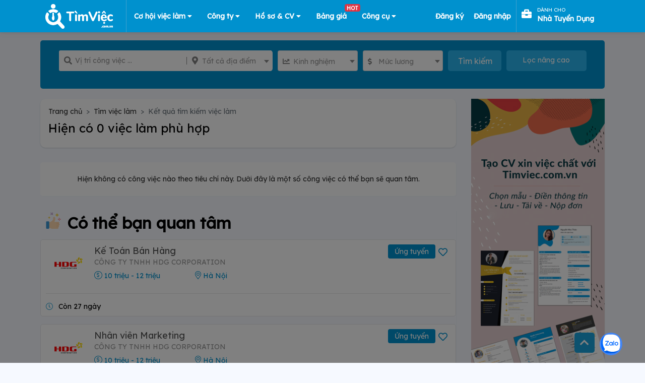

--- FILE ---
content_type: text/html; charset=UTF-8
request_url: https://timviec.com.vn/tim-viec-lam/lam-tai-nha-quan-binh-tan
body_size: 49234
content:
<!doctype html>
<html lang="vi">

<head>
    <meta charset="UTF-8">
    
    
    <meta content='width=device-width, initial-scale=1, user-scalable=1, minimum-scale=1, maximum-scale=5' name='viewport'/> 
    <meta http-equiv="X-UA-Compatible" content="ie=edge">
    <!-- CSRF Token -->
    <meta name="csrf-token" content="lPdtycqsFcv5a32746iDZIwX4SBsNewjoczClrDD">
    <meta name='dmca-site-verification' content='QVlvMHUyWnMwUmpnaStkWDFQSk1BZz090' />
    <meta name="google-site-verification" content="9unXHJ2al_YE0rdbabAk_KfLJ8O4HIf9eSvFtk-WIfE" />
    <meta name="facebook-domain-verification" content="r3wyi71q6xjotcnmc4blsxst988du8" />
    <meta name="copyright" content="Công ty TNHH Eyeplus Online" />
    <meta name="distribution" content="global">
    <meta name="revisit-after" content="1 days">
    <meta property="fb:app_id" content="111638053939917" />


    <meta property="og:locale" content="vi_VN" />
    <link rel="shortcut icon" type="image/x-icon" href="https://timviec.com.vn/favicon.png" id="favicon">
        <meta name="robots" content="index, follow">
        <title>Tìm việc Làm tại nhà quận Bình Tân nhanh nhất tại Timviec.com.vn</title>
<meta name="description" content="3000+ việc làm Làm tại nhà quận Bình Tân với mức lương cao, chế độ tốt từ các công ty hàng đầu đang tuyển dụng. XEM NGAY để Tìm việc làm và Ứng tuyển!">
<meta name="keywords" content="tim viec lam, viec lam, việc làm, tìm việc làm, tim viec nhanh, tìm việc nhanh, kiếm việc, tìm việc Làm tại nhà quận Bình Tân">
<link rel="canonical" href="https://timviec.com.vn/tim-viec-lam/lam-tai-nha-quan-binh-tan"/>
    <meta property="og:title" content="Tìm việc Làm tại nhà quận Bình Tân nhanh nhất tại Timviec.com.vn" />
<meta property="og:description" content="3000+ việc làm Làm tại nhà quận Bình Tân với mức lương cao, chế độ tốt từ các công ty hàng đầu đang tuyển dụng. XEM NGAY để Tìm việc làm và Ứng tuyển!" />
<meta property="og:type" content="website" />
<meta property="og:site_name" content="TimViec" />
<meta property="og:image:url" content="https://timviec.com.vn/images/share_thumb_preview_v2.png" />

    <meta name="twitter:card" content="timviec.com.vn" />
<meta name="twitter:site" content="@timviec" />
<meta name="twitter:title" content="Tìm việc Làm tại nhà quận Bình Tân nhanh nhất tại Timviec.com.vn" />
<meta name="twitter:description" content="3000+ việc làm Làm tại nhà quận Bình Tân với mức lương cao, chế độ tốt từ các công ty hàng đầu đang tuyển dụng. XEM NGAY để Tìm việc làm và Ứng tuyển!" />
    <link rel="dns-prefetch" href="//google-analytics.com">
    <link rel="dns-prefetch" href="//fonts.googleapis.com">
    <link rel="dns-prefetch" href="//fonts.gstatic.com">
    <link rel="dns-prefetch" href="//cdnjs.cloudflare.com">
    <link rel="dns-prefetch" href="//fontawesome.com">
    <link rel="dns-prefetch" href="//connect.facebook.net">
    <link rel="dns-prefetch" href="//google.com">
    <link rel="dns-prefetch" href="//facebook.com">
    <link rel="dns-prefetch" href="//gstatic.com">
    <link rel="dns-prefetch" href="//staticxx.facebook.com">
    <link rel="prev" href="https:timviec.com.vn" />
    <link href="https://timviec.com.vn/css/plugins/toastr/toastr.min.css" rel="stylesheet">
    <link rel="preload" href="https://timviec.com.vn/images/banners/timvieccv.png?pc=1" as="image" type="image/png" />
        
    <!-- stack styles -->
        <!-- ./stack styles -->
    <link href="/plugins/mcx-dialog-mobile/mcx-dialog-mobile.css" rel="stylesheet" />
    <link href="/plugins/jquery-sumoselect/sumoselect.css" rel="stylesheet"/>
    <link rel="stylesheet" href="https://timviec.com.vn/minify/minify.css?v=t8ehxp">
    <link rel="stylesheet" href="https://timviec.com.vn/minify/minify_scss.css?v=t8ehxp">
    <!-- stack css -->
        <link type="text/css" rel="stylesheet"
          href="https://cdnjs.cloudflare.com/ajax/libs/toastr.js/latest/css/toastr.min.css">
    <style>
        .list-cate li {
            width: 49%;
        }

        .img-item-3-in-1 {
            width: 32% !important;
            height: 130px;
        }

        .carousel-indicators {
            bottom: -10px !important;
        }
    </style>
    
    <style>
        label.error {
            font-size: 11px;
            color: red;
            font-style: italic;
            margin-bottom: 0;
        }
        
        .tv-guide-step .item {
            margin: 0 0 10px;
            color: #555;
            font-size: 15px;
        }
        .tv-guide-step i {
            width: 28px;
            height: 28px;
            display: inline-block;
            background-color: #0091ce;
            text-align: center;
            line-height: 26px;
            border-radius: 50%;
            color: #fff;
            font-size: 14px;
            margin: 0 15px 0 0;
        }
        .btn-login-with-sso[data-type="google"] {
            cursor: pointer;
            width: 100%;
            transition: background-color 0.3s, box-shadow 0.3s;
            padding: 12px 16px 12px 42px;
            border: none;
            border-radius: 3px;
            box-shadow: 0 -1px 0 rgba(0, 0, 0, .04), 0 1px 1px rgba(0, 0, 0, .25);
            font-family: -apple-system, BlinkMacSystemFont, "Segoe UI", Roboto, Oxygen, Ubuntu, Cantarell, "Fira Sans", "Droid Sans", "Helvetica Neue", sans-serif;
            background-image: url([data-uri]);
            background-color: white;
            background-repeat: no-repeat;
            background-position: 18px 11px;
        }
        .btn-login-with-sso:hover {
            box-shadow: 0 -1px 0 rgba(0, 0, 0, .04), 0 2px 4px rgba(0, 0, 0, .25);
        }
        .btn-login-with-sso:active {
            background-color: #eee;
        }
        .btn-login-with-sso:focus {
            outline: none;
            box-shadow: 0 -1px 0 rgba(0, 0, 0, .04), 0 2px 4px rgba(0, 0, 0, .25), 0 0 0 3px #c8dafc;
        }
        .btn-login-with-sso:disabled {
            filter: grayscale(100%);
            background-color: #ebebeb;
            box-shadow: 0 -1px 0 rgba(0, 0, 0, .04), 0 1px 1px rgba(0, 0, 0, .25);
            cursor: not-allowed;
        }
    </style>
    <!-- ./stack css -->
            <!-- Google Tag Manager -->
        <script>
            (function(w, d, s, l, i) {
                w[l] = w[l] || [];
                w[l].push({
                    'gtm.start': new Date().getTime(),
                    event: 'gtm.js'
                });
                var f = d.getElementsByTagName(s)[0],
                    j = d.createElement(s),
                    dl = l != 'dataLayer' ? '&l=' + l : '';
                j.async = true;
                j.src =
                    'https://www.googletagmanager.com/gtm.js?id=' + i + dl;
                f.parentNode.insertBefore(j, f);
            })(window, document, 'script', 'dataLayer', 'GTM-PL36D43');
        </script>
        <!-- End Google Tag Manager -->
        <!-- application/ld+json -->
    <script type="application/ld+json">
{
  "@context": "https://schema.org/",
  "@type": "WebSite",
  "name": "TimViec",
  "url": "https://timviec.com.vn",
  "potentialAction": {
    "@type": "SearchAction",
    "target": "https://timviec.com.vn/tim-viec-lam?q={search_term_string}",
    "query-input": "required name=search_term_string"
  }
}

</script>
<script type="application/ld+json">
{
      "@context": "https://schema.org",
      "@type": "EmploymentAgency",
      "name": "Timviec.com.vn",
      "alternateName": "Tìm Việc Làm Nhanh 24h, Tuyển Dụng Hiệu Quả Toàn Quốc 2025",
      "logo": "https://timviec.com.vn/images/logo.png",
      "image": "https://timviec.com.vn/images/logo.png",
      "description": "Tìm kiếm việc làm nhanh 24h, hiệu quả ✔️ Đăng tin tuyển dụng và tìm ứng viên miễn phí ✔️ Tạo CV tìm việc và Ứng tuyển nhanh chóng!",
      "hasMap": "https://www.google.com/maps/place/T%C3%ACm+Vi%E1%BB%87c:+T%E1%BA%A1o+m%E1%BA%ABu+CV+xin+vi%E1%BB%87c+Online+-+T%C3%ACm+vi%E1%BB%87c+l%C3%A0m+nhanh+t%E1%BA%A1i+nh%C3%A0/@21.0251277,105.7889983,17z/data=!3m1!4b1!4m5!3m4!1s0x3135abac100e9c7f:0xf6f18e47746a45c9!8m2!3d21.0251227!4d105.791187",
      "url": "https://timviec.com.vn/",
      "telephone": "0981448766",
      "priceRange": 0,
      "address": {
        "@type": "PostalAddress",
        "streetAddress": "Số 81, ngõ 68, đường Cầu Giấy, tổ 05, Phường Nghĩa Đô, Thành phố Hà Nội, Việt Nam",
        "addressLocality": "Cầu Giấy",
        "addressRegion": "Hà Nội",
        "postalCode": "100000",
        "addressCountry": "Việt Nam"
      },
      "geo": {
        "@type": "GeoCoordinates",
        "latitude": 21.0251227,
        "longitude": 105.7889983
      },
      "openingHoursSpecification": {
        "@type": "OpeningHoursSpecification",
        "dayOfWeek": [
          "Monday",
          "Tuesday",
          "Wednesday",
          "Thursday",
          "Friday"
        ],
        "opens": "00:00",
        "closes": "23:59"
      },
      "sameAs": [
        "https://www.facebook.com/Timviec.com.vn19/",
        "https://twitter.com/timviecplus",
        "https://www.linkedin.com/in/tuyendungvieclam",
        "https://www.pinterest.com/timviecplus/",
        "https://timviecplus.tumblr.com/",
        "https://soundcloud.com/timviecplus",
        "https://www.youtube.com/channel/UCUPGScS_hGmJV5plKpJ9Oow",
        "https://sites.google.com/site/timviecplus/",
        "https://timviecplus.blogspot.com/",
        "https://medium.com/@timviecplus",
        "https://timviecplus.wordpress.com/",
        "https://ello.co/timviecplus",
        "https://timviecplus.weebly.com/",
        "https://www.reddit.com/user/timviecplus/",
          "https://www.diigo.com/profile/timviecplus",
          "https://www.plurk.com/timviecplus",
          "https://www.instapaper.com/p/timviecplus",
          "https://degreed.com/timviecplus#/overview",
          "https://www.vietnamta.vn/timviecplus",
          "https://www.scoop.it/u/timviecplus",
          "https://dashburst.com/timviecplus",
          "http://myfolio.com/timviecplus",
          "https://myspace.com/timviecplus",
          "https://www.deviantart.com/timviecplus",
          "https://flipboard.com/@timviecplus",
          "https://ok.ru/timviecplus",
          "https://www.minds.com/timviecplus/",
          "https://enetget.com/timviecpluss",
          "https://vnexpress.net/nen-tang-tim-viec-dong-hanh-cung-ung-vien-va-doanh-nghiep-4163463.html",
          "https://social.msdn.microsoft.com/Profile/timviecplus",
          "https://www.24h.com.vn/doanh-nghiep/go-roi-bai-toan-tuyen-dung-dau-dau-cho-doanh-nghiep-c849a1146635.html",
          "https://dantri.com.vn/kinh-doanh/timvieccomvn-gioi-thieu-top-viec-lam-hot-trong-mua-dich-20200810113218053.htm",
          "https://tuoitre.vn/timvieccomvn-dia-chi-tin-cay-cho-moi-ung-vien-20200615144100915.htm",
          "https://ms.wikipedia.org/wiki/Cara_Mudah_Mencari_Pekerjaan",
          "https://thanhnien.vn/ban-can-biet/huong-dan-tao-cv-chuyen-nghiep-tren-cvtimvieccomvn-cho-sinh-vien-moi-ra-truong-1189812.html",
          "https://zingnews.vn/tim-viec-lam-them-de-va-nhanh-hon-voi-website-timvieccomvn-post1005743.html",
          "https://kenh14.vn/lam-the-nao-de-tim-viec-that-hieu-qua-trong-thoi-dai-40-20191101131904926.chn",
          "https://tienphong.vn/timviec-com-vn-giai-phap-tim-viec-nhanh-cho-sinh-vien-post1248018.tpo",
          "https://soha.vn/nhan-vien-kinh-doanh-can-gi-lam-the-nao-de-ung-tuyen-20191025143522828.htm",
          "https://ngoisao.net/cach-ket-noi-voi-nha-tuyen-dung-bang-cv-online-4062963.html"
      ]
  }


</script>
            <script type="application/ld+json">{"@context":"https:\/\/schema.org\/","@type":"BreadcrumbList","itemListElement":[{"@type":"ListItem","position":1,"name":"T\u00ecm vi\u1ec7c l\u00e0m ","item":"https:\/\/timviec.com.vn\/tim-viec-lam"},{"@type":"ListItem","position":2,"name":"K\u1ebft qu\u1ea3 t\u00ecm ki\u1ebfm vi\u1ec7c l\u00e0m","item":"https:\/\/timviec.com.vn\/tim-viec-lam\/lam-tai-nha-quan-binh-tan"}]}</script>
        <!-- ./application/ld+json -->

    
    
</head>

<body class="theme-2 web">
        <div id="page-wrapper" style="width: 100%;position: relative;overflow: hidden">
        <header id="header-wrapper">
    <nav class="navbar main-navbar navbar-expand-lg">
        <div class="container" style="height: 100%">
                            <div class="logo-page">
                    <a rel="follow" href="https://timviec.com.vn" id="logo" class="navbar-brand logo-navbar">
                        <img src="https://timviec.com.vn/images/timviec-bigsize-trang.png?v=t8ehxp"  width="155" height="59" 
                            style="max-height: 59px; width: auto; max-width: 155px;"
                            alt="Tìm việc làm và tuyển dụng ứng viên nhanh"
                            title="Website tìm việc làm và tuyển dụng nhanh">
                    </a>
                </div>
                        <!-- /#logo -->
            <!-- Navigation -->
            <button class="navbar-toggler" type="button" data-toggle="collapse" data-target="#navbarContent"
                aria-expanded="false">
                <i class="fas fa-align-justify text-center"></i>
            </button>
            <div id="navbarContent" class="collapse navbar-collapse" style="height: 100%; justify-content: space-between;">

                <ul class="navbar-nav navbar-l">
                    <li class="nav-item item-account has-sub-menu" style="border-left: 1px solid #42a2cd;">
                        <a href="https://timviec.com.vn/tim-viec-lam" class="text-center">
                            Cơ hội việc làm
                            <i class="fas fa-caret-down"></i>
                        </a>
                        <ul class="hs-sub-menu list-unstyled hs-sub-menu-can-phai" style="display: none;">
                            <li class="dropdown-item">
                                <a href="https://timviec.com.vn/nhan-vien-kinh-doanh">
                                    Việc làm Nhân Viên Kinh Doanh
                                </a>
                            </li>
                            <li class="dropdown-item">
                                <a href="https://timviec.com.vn/ke-toan-kiem-toan">
                                    Việc làm Kế Toán
                                </a>
                            </li>
                            <li class="dropdown-item">
                                <a href="https://timviec.com.vn/viec-lam-tai-ha-noi-1581130">
                                    Việc làm tại Hà Nội
                                </a>
                            </li>
                            <li class="dropdown-item">
                                <a href="https://timviec.com.vn/viec-lam-tai-ho-chi-minh-1566083">
                                    Việc làm tại TP.HCM
                                </a>
                            </li>
                            
                        </ul>
                    </li>
                    <li class="nav-item item-account has-sub-menu">
                        <a href="#" onclick="return false" aria-label="Công ty" class="text-center">
                            Công ty
                            <i class="fas fa-caret-down"></i>
                        </a>
                        <ul class="hs-sub-menu list-unstyled hs-sub-menu-can-phai" style="display: none;">
                            <li class="dropdown-item">
                                <a href="https://timviec.com.vn/cong-ty">
                                    Danh sách công ty
                                </a>
                            </li>
                            <li class="dropdown-item">
                                <a href="https://timviec.com.vn/cong-ty-hang-dau">
                                    Top công ty
                                </a>
                            </li>
                        </ul>
                    </li>

                                            <li class="nav-item item-cv has-sub-menu">
                            <a class="text-center" target="_blank"
                                href="https://cv.timviec.com.vn?utm_source=timviec&utm_medium=header-menu">
                                Hồ sơ & CV
                                <i class="fas fa-caret-down"></i>
                            </a>
                            <ul class="hs-sub-menu list-unstyled hs-sub-menu-can-phai" style="display: none;">
                                <li class="dropdown-item">
                                    <a href="https://cv.timviec.com.vn">
                                        Mẫu CV xin việc
                                    </a>
                                </li>
                                <li class="dropdown-item">
                                    <a href="https://cv.timviec.com.vn/cv-tieng-anh">
                                        CV Tiếng Anh
                                    </a>
                                </li>
                                <li class="dropdown-item">
                                    <a href="https://cv.timviec.com.vn/cover-letter">
                                        Thư Xin việc
                                    </a>
                                </li>
                                <li class="dropdown-item">
                                    <a href="https://timviec.com.vn/mail">
                                        Thư mời Ứng tuyển
                                    </a>
                                </li>
                            </ul>
                        </li>
                    
                    <li class="nav-item item-company ">
                        <a class="text-center position-relative" href="https://timviec.com.vn/bang-gia-goi-loc-ho-so"
                            target="_blank">
                            Bảng giá
                            <span class="badge badge-danger position-absolute"
                                style="top: -7px;right: -12px;z-index: 9999">HOT</span>
                        </a>
                    </li>


                    <li class="nav-item item-account has-sub-menu">
                        <a href="#" onclick="return false" aria-label="Công cụ" class="text-center">
                            Công cụ
                            <i class="fas fa-caret-down"></i>
                        </a>
                        
                        <ul class="hs-sub-menu list-unstyled" style="display: none;">
                            <li class="dropdown-item">
                                <a href="https://salary.timviec.com.vn/" target="_blank">
                                    <img width="15px" class="mr-4" style="margin-top: -2px;width: 15px;height: 15px;"
                                        src="https://timviec.com.vn/images/icon-p3.png" /> Khám phá lương
                                </a>
                            </li>
                            <li class="dropdown-item">
                                <a href="https://timviec.com.vn/app">
                                    <img width="15px" class="mr-4" style="margin-top: -2px;width: 15px;height: 15px;"
                                        src="https://timviec.com.vn/images/icon-p4.png" /> Tải APP
                                </a>
                            </li>
                        </ul>
                    </li>
                </ul>

                <ul class="navbar-nav navbar-r ml-auto"
                     style="margin-left: 0 !important;" >
                    
                                    </ul>
                                    <ul class="navbar-nav navbar-r">
                        <li class="nav-item " style="padding: 0 10px">
                            <a class="pr-0 pl-0 d-flex" href="https://timviec.com.vn/dang-ky-tai-khoan"
                                style="height: 100%; text-transform:none; align-items: center;color: #fff;">
                                    <span class="text-white" style="font-size: 14px;font-weight: 700">Đăng ký</span>
                            </a>
                        </li>
                        <li class="nav-item " style="padding: 0 10px">
                            <a class="pr-0 pl-0 d-flex" href="https://timviec.com.vn/dang-nhap-tai-khoan"
                                style="height: 100%; text-transform:none; align-items: center;color: #fff;">
                                    <span class="text-white" style="font-size: 14px;font-weight: 700">Đăng nhập</span>
                            </a>
                        </li>

                        <li class="nav-item item-company" id="epl-btn" style="padding: 0 10px;border-left: 1px solid #42a2cd;">
                            <a class="pr-0 pl-0 d-flex" target="_blank"
                                href="https://timviec.com.vn/hr-tuyen-dung?utm_source=epl-btn&amp;utm_medium=nav-button&amp;utm_campaign=click-tracking"
                                style="line-height:unset;align-items: center;color: #fff;">
                                <i class="fas fa-briefcase" style="font-size: 20px;"></i>
                                <div style="padding: 7px 11px;">
                                    <span class="text-white" style="font-size: 10px;line-height:unset;">dành cho</span>
                                    <br>
                                    <span class="text-white"
                                        style="font-size: 14px;font-weight: 700;line-height:unset;text-transform: capitalize;">nhà tuyển dụng</span>
                                </div>
                            </a>
                        </li>
                    </ul>
                            </div>
            <!-- End Navigation -->
        </div>
    </nav>
</header>
        <!--  content -->
        <div id="main-wrapper">
            <style>
    .theme-2.web{
        background-color: #f6f9ff
    }
</style>

<div class="tv-content tim_viec_lam">
    <div class="tv-search-bg"
    style="padding-top: 80px;">
    <div class="container">
        <!-- Input Group -->
        <form id="jobs-search-form" name="search" class="search-form" action="https://timviec.com.vn/tim-viec-lam" method="GET">

            <div class="row d-flex" style="margin: auto; justify-content: center">
                <div class="mr-10 position-relative " style="width: 40%" >
                    <div class="group_search">
                        <div class="input_search">
                            <i class="fas fa-search"></i>
                            <input name="q" type="text" value=""
                                placeholder="Vị trí công việc ..." autocomplete="off">
                        </div>
                        <div class="list_location" style="position: relative;">
                            <i class="fas fa-map-marker-alt"></i>
                            <!-- Button địa điểm -->
                            <select name="l" class="chosen-select-2 location_search" data-open-icon="fa fa-angle-down"
                                data-close-icon="fa fa-angle-up" data-search="true" data-placeholder="Tất cả địa điểm ">
                                <option></option>
                                <option value="">Tất cả địa điểm</option>
                                                                    <option value="1581130" data-slug="ha-noi"
                                        data-slug-id="ha-noi-1581130"
                                        
                                        
                                        
                                        >
                                        Hà Nội
                                    </option>
                                                                    <option value="1566083" data-slug="ho-chi-minh"
                                        data-slug-id="ho-chi-minh-1566083"
                                        
                                        
                                        
                                        >
                                        Hồ Chí Minh
                                    </option>
                                                                    <option value="9999997" data-slug="mien-bac"
                                        data-slug-id="mien-bac-9999997"
                                        
                                        
                                        
                                        >
                                        Miền Bắc
                                    </option>
                                                                    <option value="9999998" data-slug="mien-nam"
                                        data-slug-id="mien-nam-9999998"
                                        
                                        
                                        
                                        >
                                        Miền Nam
                                    </option>
                                                                    <option value="9999999" data-slug="mien-trung"
                                        data-slug-id="mien-trung-9999999"
                                        
                                        
                                        
                                        >
                                        Miền Trung
                                    </option>
                                                                    <option value="1575627" data-slug="an-giang"
                                        data-slug-id="an-giang-1575627"
                                        
                                        
                                        
                                        >
                                        An Giang
                                    </option>
                                                                    <option value="1562414" data-slug="ba-ria-vung-tau"
                                        data-slug-id="ba-ria-vung-tau-1562414"
                                        
                                        
                                        
                                        >
                                        Bà Rịa - Vũng Tàu
                                    </option>
                                                                    <option value="1591527" data-slug="bac-giang"
                                        data-slug-id="bac-giang-1591527"
                                        
                                        
                                        
                                        >
                                        Bắc Giang
                                    </option>
                                                                    <option value="1591538" data-slug="bac-kan"
                                        data-slug-id="bac-kan-1591538"
                                        
                                        
                                        
                                        >
                                        Bắc Kạn
                                    </option>
                                                                    <option value="1591474" data-slug="bac-lieu"
                                        data-slug-id="bac-lieu-1591474"
                                        
                                        
                                        
                                        >
                                        Bạc Liêu
                                    </option>
                                                                    <option value="1591449" data-slug="bac-ninh"
                                        data-slug-id="bac-ninh-1591449"
                                        
                                        
                                        
                                        >
                                        Bắc Ninh
                                    </option>
                                                                    <option value="1587976" data-slug="ben-tre"
                                        data-slug-id="ben-tre-1587976"
                                        
                                        
                                        
                                        >
                                        Bến Tre
                                    </option>
                                                                    <option value="1565022" data-slug="binh-duong"
                                        data-slug-id="binh-duong-1565022"
                                        
                                        
                                        
                                        >
                                        Bình Dương
                                    </option>
                                                                    <option value="1568574" data-slug="binh-dinh"
                                        data-slug-id="binh-dinh-1568574"
                                        
                                        
                                        
                                        >
                                        Bình Định
                                    </option>
                                                                    <option value="1580349" data-slug="binh-phuoc"
                                        data-slug-id="binh-phuoc-1580349"
                                        
                                        
                                        
                                        >
                                        Bình Phước
                                    </option>
                                                                    <option value="1571058" data-slug="binh-thuan"
                                        data-slug-id="binh-thuan-1571058"
                                        
                                        
                                        
                                        >
                                        Bình Thuận
                                    </option>
                                                                    <option value="1586443" data-slug="ca-mau"
                                        data-slug-id="ca-mau-1586443"
                                        
                                        
                                        
                                        >
                                        Cà Mau
                                    </option>
                                                                    <option value="1586203" data-slug="can-tho"
                                        data-slug-id="can-tho-1586203"
                                        
                                        
                                        
                                        >
                                        Cần Thơ
                                    </option>
                                                                    <option value="1586185" data-slug="cao-bang"
                                        data-slug-id="cao-bang-1586185"
                                        
                                        
                                        
                                        >
                                        Cao Bằng
                                    </option>
                                                                    <option value="1583992" data-slug="da-nang"
                                        data-slug-id="da-nang-1583992"
                                        
                                        
                                        
                                        >
                                        Đà Nẵng
                                    </option>
                                                                    <option value="1586896" data-slug="dak-lak"
                                        data-slug-id="dak-lak-1586896"
                                        
                                        
                                        
                                        >
                                        Đắk Lắk
                                    </option>
                                                                    <option value="1581834" data-slug="dak-nong"
                                        data-slug-id="dak-nong-1581834"
                                        
                                        
                                        
                                        >
                                        Đắk Nông
                                    </option>
                                                                    <option value="1583477" data-slug="dien-bien"
                                        data-slug-id="dien-bien-1583477"
                                        
                                        
                                        
                                        >
                                        Điện Biên
                                    </option>
                                                                    <option value="1587923" data-slug="dong-nai"
                                        data-slug-id="dong-nai-1587923"
                                        
                                        
                                        
                                        >
                                        Đồng Nai
                                    </option>
                                                                    <option value="1568212" data-slug="dong-thap"
                                        data-slug-id="dong-thap-1568212"
                                        
                                        
                                        
                                        >
                                        Đồng Tháp
                                    </option>
                                                                    <option value="1569684" data-slug="gia-lai"
                                        data-slug-id="gia-lai-1569684"
                                        
                                        
                                        
                                        >
                                        Gia Lai
                                    </option>
                                                                    <option value="1581349" data-slug="ha-giang"
                                        data-slug-id="ha-giang-1581349"
                                        
                                        
                                        
                                        >
                                        Hà Giang
                                    </option>
                                                                    <option value="1570449" data-slug="ha-nam"
                                        data-slug-id="ha-nam-1570449"
                                        
                                        
                                        
                                        >
                                        Hà Nam
                                    </option>
                                                                    <option value="1567621" data-slug="ha-tay"
                                        data-slug-id="ha-tay-1567621"
                                        
                                        
                                        
                                        >
                                        Hà Tây
                                    </option>
                                                                    <option value="1581047" data-slug="ha-tinh"
                                        data-slug-id="ha-tinh-1581047"
                                        
                                        
                                        
                                        >
                                        Hà Tĩnh
                                    </option>
                                                                    <option value="1581326" data-slug="hai-duong"
                                        data-slug-id="hai-duong-1581326"
                                        
                                        
                                        
                                        >
                                        Hải Dương
                                    </option>
                                                                    <option value="1581298" data-slug="hai-phong"
                                        data-slug-id="hai-phong-1581298"
                                        
                                        
                                        
                                        >
                                        Hải Phòng
                                    </option>
                                                                    <option value="1562538" data-slug="hau-giang"
                                        data-slug-id="hau-giang-1562538"
                                        
                                        
                                        
                                        >
                                        Hậu Giang
                                    </option>
                                                                    <option value="1580830" data-slug="hoa-binh"
                                        data-slug-id="hoa-binh-1580830"
                                        
                                        
                                        
                                        >
                                        Hòa Bình
                                    </option>
                                                                    <option value="1580142" data-slug="hung-yen"
                                        data-slug-id="hung-yen-1580142"
                                        
                                        
                                        
                                        >
                                        Hưng Yên
                                    </option>
                                                                    <option value="1572151" data-slug="khanh-hoa"
                                        data-slug-id="khanh-hoa-1572151"
                                        
                                        
                                        
                                        >
                                        Khánh Hòa
                                    </option>
                                                                    <option value="1568510" data-slug="kien-giang"
                                        data-slug-id="kien-giang-1568510"
                                        
                                        
                                        
                                        >
                                        Kiên Giang
                                    </option>
                                                                    <option value="1578500" data-slug="kon-tum"
                                        data-slug-id="kon-tum-1578500"
                                        
                                        
                                        
                                        >
                                        Kon Tum
                                    </option>
                                                                    <option value="8456741" data-slug="lai-chau"
                                        data-slug-id="lai-chau-8456741"
                                        
                                        
                                        
                                        >
                                        Lai Châu
                                    </option>
                                                                    <option value="1584071" data-slug="lam-dong"
                                        data-slug-id="lam-dong-1584071"
                                        
                                        
                                        
                                        >
                                        Lâm Đồng
                                    </option>
                                                                    <option value="1576633" data-slug="lang-son"
                                        data-slug-id="lang-son-1576633"
                                        
                                        
                                        
                                        >
                                        Lạng Sơn
                                    </option>
                                                                    <option value="1568043" data-slug="lao-cai"
                                        data-slug-id="lao-cai-1568043"
                                        
                                        
                                        
                                        >
                                        Lào Cai
                                    </option>
                                                                    <option value="1567069" data-slug="long-an"
                                        data-slug-id="long-an-1567069"
                                        
                                        
                                        
                                        >
                                        Long An
                                    </option>
                                                                    <option value="1573517" data-slug="nam-dinh"
                                        data-slug-id="nam-dinh-1573517"
                                        
                                        
                                        
                                        >
                                        Nam Định
                                    </option>
                                                                    <option value="1562798" data-slug="nghe-an"
                                        data-slug-id="nghe-an-1562798"
                                        
                                        
                                        
                                        >
                                        Nghệ An
                                    </option>
                                                                    <option value="1571968" data-slug="ninh-binh"
                                        data-slug-id="ninh-binh-1571968"
                                        
                                        
                                        
                                        >
                                        Ninh Bình
                                    </option>
                                                                    <option value="1571067" data-slug="ninh-thuan"
                                        data-slug-id="ninh-thuan-1571067"
                                        
                                        
                                        
                                        >
                                        Ninh Thuận
                                    </option>
                                                                    <option value="1562820" data-slug="phu-tho"
                                        data-slug-id="phu-tho-1562820"
                                        
                                        
                                        
                                        >
                                        Phú Thọ
                                    </option>
                                                                    <option value="1563281" data-slug="phu-yen"
                                        data-slug-id="phu-yen-1563281"
                                        
                                        
                                        
                                        >
                                        Phú Yên
                                    </option>
                                                                    <option value="1582886" data-slug="quang-binh"
                                        data-slug-id="quang-binh-1582886"
                                        
                                        
                                        
                                        >
                                        Quảng Bình
                                    </option>
                                                                    <option value="1580541" data-slug="quang-nam"
                                        data-slug-id="quang-nam-1580541"
                                        
                                        
                                        
                                        >
                                        Quảng Nam
                                    </option>
                                                                    <option value="1568770" data-slug="quang-ngai"
                                        data-slug-id="quang-ngai-1568770"
                                        
                                        
                                        
                                        >
                                        Quảng Ngãi
                                    </option>
                                                                    <option value="1574507" data-slug="quang-ninh"
                                        data-slug-id="quang-ninh-1574507"
                                        
                                        
                                        
                                        >
                                        Quảng Ninh
                                    </option>
                                                                    <option value="1582926" data-slug="quang-tri"
                                        data-slug-id="quang-tri-1582926"
                                        
                                        
                                        
                                        >
                                        Quảng Trị
                                    </option>
                                                                    <option value="1567788" data-slug="soc-trang"
                                        data-slug-id="soc-trang-1567788"
                                        
                                        
                                        
                                        >
                                        Sóc Trăng
                                    </option>
                                                                    <option value="1567681" data-slug="son-la"
                                        data-slug-id="son-la-1567681"
                                        
                                        
                                        
                                        >
                                        Sơn La
                                    </option>
                                                                    <option value="1566559" data-slug="tay-ninh"
                                        data-slug-id="tay-ninh-1566559"
                                        
                                        
                                        
                                        >
                                        Tây Ninh
                                    </option>
                                                                    <option value="1566346" data-slug="thai-binh"
                                        data-slug-id="thai-binh-1566346"
                                        
                                        
                                        
                                        >
                                        Thái Bình
                                    </option>
                                                                    <option value="1566319" data-slug="thai-nguyen"
                                        data-slug-id="thai-nguyen-1566319"
                                        
                                        
                                        
                                        >
                                        Thái Nguyên
                                    </option>
                                                                    <option value="1566166" data-slug="thanh-hoa"
                                        data-slug-id="thanh-hoa-1566166"
                                        
                                        
                                        
                                        >
                                        Thanh Hóa
                                    </option>
                                                                    <option value="1580240" data-slug="thua-thien-hue"
                                        data-slug-id="thua-thien-hue-1580240"
                                        
                                        
                                        
                                        >
                                        Thừa Thiên Huế
                                    </option>
                                                                    <option value="1574023" data-slug="tien-giang"
                                        data-slug-id="tien-giang-1574023"
                                        
                                        
                                        
                                        >
                                        Tiền Giang
                                    </option>
                                                                    <option value="1563926" data-slug="tra-vinh"
                                        data-slug-id="tra-vinh-1563926"
                                        
                                        
                                        
                                        >
                                        Trà Vinh
                                    </option>
                                                                    <option value="1563287" data-slug="tuyen-quang"
                                        data-slug-id="tuyen-quang-1563287"
                                        
                                        
                                        
                                        >
                                        Tuyên Quang
                                    </option>
                                                                    <option value="1562693" data-slug="vinh-long"
                                        data-slug-id="vinh-long-1562693"
                                        
                                        
                                        
                                        >
                                        Vĩnh Long
                                    </option>
                                                                    <option value="1562548" data-slug="vinh-phuc"
                                        data-slug-id="vinh-phuc-1562548"
                                        
                                        
                                        
                                        >
                                        Vĩnh Phúc
                                    </option>
                                                                    <option value="1560349" data-slug="yen-bai"
                                        data-slug-id="yen-bai-1560349"
                                        
                                        
                                        
                                        >
                                        Yên Bái
                                    </option>
                                                            </select>
                            <!-- End địa điểm -->
                        </div>
                    </div>
                </div>
                <div class="mr-10 has-select" style="width: 15%" >
                    <i class="fas fa-chart-line"></i>
                    <select name="e" class="chosen-select-2" data-placeholder="Kinh nghiệm"
                        data-open-icon="fa fa-angle-down" data-close-icon="fa fa-angle-up" data-search="true">
                        <option></option>
                                                    <option value="0"
                                >
                                Không yêu cầu</option>
                                                    <option value="-1"
                                >
                                Dưới 1 năm</option>
                                                    <option value="1"
                                >
                                1 năm</option>
                                                    <option value="2"
                                >
                                2 năm</option>
                                                    <option value="3"
                                >
                                3 năm</option>
                                                    <option value="4"
                                >
                                4 năm</option>
                                                    <option value="5"
                                >
                                5 năm trở lên</option>
                                            </select>
                </div>
                <div class="mr-10 has-select" style="width: 15%" >
                    <i class="fas fa-dollar-sign"></i>
                    <select name="s" class="chosen-select-2 u-select-v1" data-placeholder="Mức lương"
                        data-open-icon="fa fa-angle-down" data-close-icon="fa fa-angle-up" data-search="true">
                        <option></option>
                                                    <option value="21" >
                                Thương lượng</option>
                                                    <option value="1" >
                                1-3 triệu</option>
                                                    <option value="2" >
                                3-5 triệu</option>
                                                    <option value="3" >
                                5-7 triệu</option>
                                                    <option value="4" >
                                7-10 triệu</option>
                                                    <option value="5" >
                                10-12 triệu</option>
                                                    <option value="6" >
                                12-15 triệu</option>
                                                    <option value="7" >
                                15-20 triệu</option>
                                                    <option value="8" >
                                20-25 triệu</option>
                                                    <option value="9" >
                                25-30 triệu</option>
                                                    <option value="10" >
                                30 triệu trở lên</option>
                                            </select>
                </div>
                <div class="mr-10"  style="width: 10%">
                    <button class="btn btn-block color-white btn-ser-style" type="submit"
                        style="padding: 0.375rem 1.2rem !important; background-color:#2ab5ef">
                        Tìm kiếm
                    </button>
                </div>
                <span class="collapsed mr-0  fs-14 filter_adv_collapsed" data-toggle="collapse" href="#collapseOne">
                    <span class="if-collapsed">Lọc nâng cao</span>
                </span>
            </div>
            <div class="timkiem-nangcao pt-15">
                <div class="panel-group" id="accordion" role="tablist" aria-multiselectable="true">
                    <div class="panel panel-default">
                        <div id="collapseOne" class="panel-collapse collapse" role="tabpanel"
                            aria-labelledby="headingOne">
                            <div class="panel-body row pr-5">
                                <div class="col-md-3">
                                    <div class="has-select">
                                        <i class="fas fa-briefcase"></i>
                                        <select name="c[]" class="sumo-select" data-open-icon="fa fa-angle-down"
                                            data-close-icon="fa fa-angle-up" data-search="true" multiple
                                            data-placeholder="Tất cả ngành nghề ">
                                                                                            <option value="25" data-slug="ban-hang"
                                                    
                                                    >
                                                    Bán hàng</option>
                                                                                            <option value="26" data-slug="bien-tap-bao-chi-truyen-hinh"
                                                    
                                                    >
                                                    Báo chí / Biên tập viên</option>
                                                                                            <option value="28" data-slug="bao-ve-an-ninh-ve-si"
                                                    
                                                    >
                                                    Bảo vệ / Vệ sĩ / An ninh</option>
                                                                                            <option value="71" data-slug="bat-dong-san"
                                                    
                                                    >
                                                    Bất động sản</option>
                                                                                            <option value="177" data-slug="bien-dich-phien-dich"
                                                    
                                                    >
                                                    Biên dịch / Phiên dịch</option>
                                                                                            <option value="29" data-slug="buu-chinh"
                                                    
                                                    >
                                                    Bưu chính viễn thông</option>
                                                                                            <option value="61" data-slug="it-phan-mem"
                                                    
                                                    >
                                                    Công nghệ thông tin</option>
                                                                                            <option value="18" data-slug="dau-khi-dia-chat"
                                                    
                                                    >
                                                    Dầu khí / Địa chất</option>
                                                                                            <option value="19" data-slug="det-may-da-giay"
                                                    
                                                    >
                                                    Dệt may</option>
                                                                                            <option value="21" data-slug="du-lich"
                                                    
                                                    >
                                                    Du lịch / Nhà hàng / Khách sạn</option>
                                                                                            <option value="169" data-slug="y-te-duoc"
                                                    
                                                    >
                                                    Dược / Hóa chất / Sinh hóa</option>
                                                                                            <option value="31" data-slug="dien-dien-tu-dien-lanh"
                                                    
                                                    >
                                                    Điện / Điện tử / Điện lạnh</option>
                                                                                            <option value="171" data-slug="giai-tri-vui-choi"
                                                    
                                                    >
                                                    Giải trí / Vui chơi</option>
                                                                                            <option value="41" data-slug="giao-duc-dao-tao"
                                                    
                                                    >
                                                    Giáo dục / Đào tạo / Thư viện</option>
                                                                                            <option value="43" data-slug="giao-nhan-van-chuyen-kho-bai"
                                                    
                                                    >
                                                    Giao thông / Vận tải / Thủy lợi / Cầu đường</option>
                                                                                            <option value="183" data-slug="giay-da-thuoc-da"
                                                    
                                                    >
                                                    Giày da / Thuộc da</option>
                                                                                            <option value="51" data-slug="hanh-chinh-van-phong"
                                                    
                                                    >
                                                    Hành chính / Thư ký / Trợ lý</option>
                                                                                            <option value="157" data-slug="vat-tu-thiet-bi-mua-hang"
                                                    
                                                    >
                                                    Kho vận / Vật tư / Thu mua</option>
                                                                                            <option value="17" data-slug="viec-lam-cong-nhan"
                                                    
                                                    >
                                                    Nhà máy/Khu công nghiệp</option>
                                                                                            <option value="69" data-slug="kien-truc-thiet-ke-noi-that"
                                                    
                                                    >
                                                    Kiến trúc / Nội thất</option>
                                                                                            <option value="103" data-slug="nhan-vien-kinh-doanh"
                                                    
                                                    >
                                                    Kinh doanh</option>
                                                                                            <option value="79" data-slug="lam-dep-the-luc-spa"
                                                    
                                                    >
                                                    Làm đẹp / Thể lực / Spa</option>
                                                                                            <option value="81" data-slug="lao-dong-pho-thong"
                                                    
                                                    >
                                                    Lao động phổ thông</option>
                                                                                            <option value="111" data-slug="phap-luat-phap-ly"
                                                    
                                                    >
                                                    Luật / Pháp lý</option>
                                                                                            <option value="87" data-slug="moi-truong"
                                                    
                                                    >
                                                    Môi trường / Xử lý chất thải</option>
                                                                                            <option value="89" data-slug="my-pham-trang-suc"
                                                    
                                                    >
                                                    Mỹ phẩm / Thời trang / Trang sức</option>
                                                                                            <option value="93" data-slug="ngan-hang-tai-chinh"
                                                    
                                                    >
                                                    Ngân hàng / Chứng khoán / Đầu tư</option>
                                                                                            <option value="95" data-slug="nganh-nghe-khac"
                                                    
                                                    >
                                                    Ngành nghề khác</option>
                                                                                            <option value="97" data-slug="nghe-thuat-dien-anh"
                                                    
                                                    >
                                                    Nghệ thuật / Điện ảnh</option>
                                                                                            <option value="22" data-slug="phien-dich-ngoai-ngu"
                                                    
                                                    >
                                                    Ngoại ngữ</option>
                                                                                            <option value="101" data-slug="nhan-su"
                                                    
                                                    >
                                                    Nhân sự</option>
                                                                                            <option value="105" data-slug="nong-lam-ngu-nghiep"
                                                    
                                                    >
                                                    Nông / Lâm / Ngư nghiệp</option>
                                                                                            <option value="115" data-slug="pg-pb-le-tan"
                                                    
                                                    >
                                                    PG / PB / Lễ tân</option>
                                                                                            <option value="113" data-slug="phat-trien-thi-truong"
                                                    
                                                    >
                                                    Phát triển thị trường</option>
                                                                                            <option value="99" data-slug="nguoi-giup-viec-phuc-vu-tap-vu"
                                                    
                                                    >
                                                    Phục vụ / Tạp vụ / Giúp việc</option>
                                                                                            <option value="119" data-slug="quan-he-doi-ngoai"
                                                    
                                                    >
                                                    Quan hệ đối ngoại</option>
                                                                                            <option value="181" data-slug="quan-ly-dieu-hanh"
                                                    
                                                    >
                                                    Quản lý điều hành</option>
                                                                                            <option value="85" data-slug="marketing-pr"
                                                    
                                                    >
                                                    Quảng cáo / Marketing / PR</option>
                                                                                            <option value="179" data-slug="san-xuat-van-hanh-san-xuat"
                                                    
                                                    >
                                                    Sản xuất / Vận hành sản xuất</option>
                                                                                            <option value="143" data-slug="thuc-tap"
                                                    
                                                    >
                                                    Sinh viên / Mới tốt nghiệp / Thực tập</option>
                                                                                            <option value="65" data-slug="ke-toan-kiem-toan"
                                                    
                                                    >
                                                    Tài chính / Kế toán / Kiểm toán</option>
                                                                                            <option value="153" data-slug="van-tai-lai-xe-tai-xe"
                                                    
                                                    >
                                                    Tài xế / Lái xe / Giao nhận</option>
                                                                                            <option value="117" data-slug="qa-qc-tham-dinh-giam-dinh"
                                                    
                                                    >
                                                    Thẩm định / Giám định / Quản lý chất lượng</option>
                                                                                            <option value="129" data-slug="the-duc-the-thao"
                                                    
                                                    >
                                                    Thể dục / Thể thao</option>
                                                                                            <option value="131" data-slug="thiet-ke-my-thuat"
                                                    
                                                    >
                                                    Thiết kế / Mỹ thuật</option>
                                                                                            <option value="77" data-slug="lam-ban-thoi-gian"
                                                    
                                                    >
                                                    Làm việc từ xa/ Online/ Thời vụ/ Bán thời gian</option>
                                                                                            <option value="141" data-slug="thuc-pham-do-uong"
                                                    
                                                    >
                                                    Thực phẩm / Dịch vụ ăn uống</option>
                                                                                            <option value="173" data-slug="trang-thiet-bi-cong-nghiep"
                                                    
                                                    >
                                                    Trang thiết bị công nghiệp</option>
                                                                                            <option value="45" data-slug="hang-gia-dung"
                                                    
                                                    >
                                                    Trang thiết bị gia dụng</option>
                                                                                            <option value="185" data-slug="trang-thiet-bi-van-phong"
                                                    
                                                    >
                                                    Trang thiết bị văn phòng</option>
                                                                                            <option value="27" data-slug="tu-van-bao-hiem"
                                                    
                                                    >
                                                    Tư vấn bảo hiểm</option>
                                                                                            <option value="151" data-slug="tu-van-cham-soc-khach-hang"
                                                    
                                                    >
                                                    Tư vấn/ Chăm sóc khách hàng</option>
                                                                                            <option value="163" data-slug="xay-dung"
                                                    
                                                    >
                                                    Xây dựng</option>
                                                                                            <option value="165" data-slug="xuat-nhap-khau"
                                                    
                                                    >
                                                    Xuất - Nhập khẩu / Ngoại thương</option>
                                                                                            <option value="175" data-slug="y-te"
                                                    
                                                    >
                                                    Y tế</option>
                                                                                            <option value="24" data-slug="co-khi-che-tao-tu-dong-hoa"
                                                    
                                                    >
                                                    Cơ khí/ Chế tạo/ Tự động hóa</option>
                                                                                    </select>
                                    </div>
                                </div>
                                <div class="col-md-3">
                                    <div class="has-select">
                                        <i class="fas fa-user-graduate"></i>
                                        <select name="k" class="chosen-select-2" data-placeholder="Cấp bậc"
                                            data-open-icon="fa fa-angle-down" data-close-icon="fa fa-angle-up"
                                            data-search="true">
                                            <option></option>
                                                                                            <option value="1"
                                                    >
                                                    Mới tốt nghiệp / Thực tập sinh
                                                </option>
                                                                                            <option value="2"
                                                    >
                                                    Nhân viên
                                                </option>
                                                                                            <option value="3"
                                                    >
                                                    Trưởng nhóm
                                                </option>
                                                                                            <option value="4"
                                                    >
                                                    Trưởng phòng
                                                </option>
                                                                                            <option value="5"
                                                    >
                                                    Phó giám đốc
                                                </option>
                                                                                            <option value="6"
                                                    >
                                                    Giám đốc
                                                </option>
                                                                                            <option value="7"
                                                    >
                                                    Tổng giám đốc điều hành
                                                </option>
                                                                                            <option value="10"
                                                    >
                                                    Khác
                                                </option>
                                                                                    </select>
                                    </div>
                                </div>

                                <div class="col-md-3">
                                    <div class="has-select">
                                        <i class="fas fa-clock"></i>
                                        <select name="t" class="chosen-select-2"
                                            data-placeholder="Loại hình công việc" data-open-icon="fa fa-angle-down"
                                            data-close-icon="fa fa-angle-up" data-search="true">
                                            <option></option>
                                                                                            <option value="9" data-slug="tim-viec-lam-them"
                                                    
                                                    >
                                                    Bán thời gian</option>
                                                                                            <option value="13" data-slug="tim-viec-lam-dai-han"
                                                    
                                                    >
                                                    Dài hạn</option>
                                                                                            <option value="11" data-slug="tim-viec-lam-hop-dong"
                                                    
                                                    >
                                                    Hợp đồng</option>
                                                                                            <option value="14" data-slug="tim-viec-lam-khong-co-dinh"
                                                    
                                                    >
                                                    Không cố định</option>
                                                                                            <option value="10" data-slug="tim-viec-lam-tam-thoi"
                                                    
                                                    >
                                                    Tạm thời</option>
                                                                                            <option value="12" data-slug="tuyen-thuc-tap-sinh"
                                                    
                                                    >
                                                    Thực tập sinh</option>
                                                                                            <option value="8" data-slug="tim-viec-lam-full-time"
                                                    
                                                    >
                                                    Toàn thời gian cố định</option>
                                                                                            <option value="15" data-slug="tim-viec-lam-online-tu-xa"
                                                    
                                                    >
                                                    Làm việc Online/ Từ xa</option>
                                                                                    </select>
                                    </div>
                                </div>
                                <div class="col-md-3">
                                    <div class="has-select">
                                        <i class="fas fa-venus-mars"></i>
                                        <select name="g" class="chosen-select-2" data-placeholder="Giới tính"
                                            data-open-icon="fa fa-angle-down" data-close-icon="fa fa-angle-up"
                                            data-search="true">
                                            <option></option>
                                                                                            <option value="3"
                                                    >
                                                    Nam
                                                </option>
                                                                                            <option value="4"
                                                    >
                                                    Nữ
                                                </option>
                                                                                    </select>
                                    </div>
                                </div>
                            </div>
                        </div>
                    </div>
                </div><!-- panel-group -->
            </div>
        </form>
        <!-- End Input Group -->
    </div>
</div>
<style>
    .group_search {
        background-color: #ffffff;
        display: flex;
        border-radius: 5px
    }

    .group_search .input_search {
        flex-basis: 60%;
        display: flex;
    }

    .group_search .input_search::after {
        background-color: gray;
        content: "";
        width: 1px;
        height: 15px;
        margin: auto;
    }

    .group_search .input_search input {
        width: 100%;
        padding: 0 0.5rem 0 2rem;
        border: none;
    }

    .location_search ~ .select2.select2-container.select2-container--default .selection .select2-selection.select2-selection--single {
        border: none;

    }

    .group_search .list_location {
        flex-basis: 40%
    }

    .has-select i,
    .position-relative i {
        color: gray !important;
    }

    .search_more {
        margin-right: -15px;
        margin-left: -15px;
        display: flex;
        justify-content: flex-end;
        /* justify-content: space-between; */

    }

    .search-result-total {
        margin-right: -10px;
        margin-left: -15px;
        justify-content: space-between;
        display: flex;
        /* background: #ffffff26;
         border-radius:5px  */
    }

    .key-work {
        /* text-align: center; */
        width: 100%;
    }

    .filter_adv_collapsed {
        background-color: #2ab5ef;
        padding: 10px;
        border-radius: 5px;
        color: #ffffff;
        cursor: pointer;
        height: 2.9em;

        flex-basis: 15%;
        text-align: center;
    }

    .search-tag {
        flex-basis: 70%;
        padding: 10px;
        border-radius: 5px;
        background: #ffffff26;
        /*  color: #ffffff;
        cursor: pointer; */
    }

    .count_search_result {
        background-color: #ffffff26;
        padding: 10px;
        border-radius: 5px;
        color: #ffffff;
    }

    .filter_adv_collapsed i {
        color: #ffffff;
    }

    .search-tag .key-work a.active {
        color: #ffffff !important;
        text-decoration: underline;
        font-weight: 600
    }

    .key-work a:hover {
        color: #ffffff !important;
        font-weight: 600
    }

    .SumoSelect > .optWrapper > .options li.opt label{
        margin-bottom: 0;
    }
    .SumoSelect > .CaptionCont > label {
        margin-bottom: 0;
    }
    .SumoSelect .CaptionCont.search{
        padding: 10px;
        border-radius: 5px;
    }
    .SumoSelect > .CaptionCont > span{
        padding-left: 20px;
    }
    .SumoSelect.open .search-txt{
        padding-left: 35px;
        padding-top: 12px;
    }
</style>
<style>.autocomplete-suggestions {
        text-align: left;
        cursor: default;
        border: 1px solid #ccc;
        border-top: 0;
        background: #fff;
        box-shadow: -1px 1px 3px rgba(0, 0, 0, .1);
        position: absolute;
        display: none;
        z-index: 9999;
        max-height: 254px;
        overflow: hidden;
        overflow-y: auto;
        box-sizing: border-box
    }

    .autocomplete-suggestion {
        position: relative;
        padding: 0 .6em;
        line-height: 23px;
        white-space: nowrap;
        overflow: hidden;
        text-overflow: ellipsis;
        font-size: 1.02em;
        color: #333
    }

    .autocomplete-suggestion b {
        font-weight: 400;
        color: #1f8dd6
    }

    .autocomplete-suggestion.selected {
        background: #f0f0f0
    }</style>
<script src="https://timviec.com.vn/js/plugins/auto-complete/auto-complete.js"></script>
<script>
    try {
        new autoComplete({
            selector: 'input[name="q"]',
            minChars: 2,
            cache: false,
            source: async(term, response) => {
                const url    = 'https://timviec.com.vn/ajax/search-sugget-home?q=' + term;
                const res    = await fetch(url);
                const result = await res.json();
                response(result)
            },
            renderItem: (item, search) => {
                search         = search.replace(/[-\/\\^$*+?.()|[\]{}]/g, '\\$&');
                const re       = new RegExp("(" + search.split(' ').join('|') + ")", "gi");
                const template = `<div class="autocomplete-suggestion sugget-home-name-item-search"
                data-val="${item.name}" data-slug="${item.slug}">
                    <span class="sugget-home-name">${item.name.replace(re, "<b>$1</b>")}</span>
                </div>`;
                return template;
            }
        });
    } catch (e) {
    }
</script>
    <div class="container">
        <div id="banner-show-verify" class="mt-15"></div>
    </div>
    <div class="tv-fast-jobs tv-tuyendung-page has-row mt-20">
        <div class="container">
            <div class="row m-auto" >
                                <div class="col-12 col-lg-9 pl-0 mb-20">
                    <div class="tv-job-new" id="job_news">
                        <div class="tv-title">
                                                            <section class="breadcrumb_v2" style="padding: 16px;background-color: #fff;    box-shadow: 0 0 #0000, 0 0 #0000, 0 0 #0000, 0 0 #0000, 0 1px 3px 0 rgba(0,0,0,.1),0 1px 2px 0 rgba(0,0,0,.06);border-radius: 10px">
                                    <ul class="list-unstyled m-0" style="display: flex">
                                        <li class="breadcrumb-item"><a href="https://timviec.com.vn">Trang chủ</a></li>
                                                                                                                                    <li class="breadcrumb-item"><a href="https://timviec.com.vn/tim-viec-lam">Tìm việc làm </a></li>
                                                                                                                                                                                <li class="breadcrumb-item active">Kết quả tìm kiếm việc làm</li>
                                                                                                                        </ul>
                                    <h2 class="fs-24">Hiện có 
                                                                                0
                                                                         việc làm phù hợp</h2>
                                </section>
                                                    </div>
                                                    <div class="tv-job-new bg-white box_shadow mb-30 mt-80" style="border-radius: 5px" id="job_news">
                                <div class="text-center p-4">
                                    Hiện không có công việc nào theo tiêu chí này. Dưới đây là một số công việc có
                                    thể bạn sẽ quan tâm.
                                </div>
                            </div>
                            
                            <div class="tv-job-new box_shadow mb-30">
                                <div class="tv-title">
                                    <h2 class="fs-32 fw-400">
                                        <span class="fs-32 ml-10" style="font-weight: 700;">
                                            <svg width="32" height="32" viewBox="0 0 32 32" fill="none" xmlns="http://www.w3.org/2000/svg" class="mr-2 lg:mr-4 w-[28px] lg:w-9"><g clip-path="url(#clip0_1430_22349)"><path d="M28.2858 23.4285C28.287 23.6237 28.2521 23.8174 28.1829 23.9999C28.1018 24.2418 27.9647 24.461 27.7829 24.6399C27.462 24.9619 27.0261 25.1428 26.5715 25.1428H25.4286C26.3754 25.1428 27.1429 25.9103 27.1429 26.8571C27.1441 27.0523 27.1092 27.246 27.04 27.4285C26.9589 27.6703 26.8219 27.8896 26.64 28.0685C26.3191 28.3905 25.8832 28.5714 25.4286 28.5714H24.2858C25.2325 28.5714 26 29.3389 26 30.2856C26 31.2324 25.2325 31.9999 24.2858 31.9999H14C13.1258 32.0137 12.2569 31.8604 11.44 31.5485C10.88 31.3256 10.3886 30.9656 9.84576 30.7028C9.2694 30.4276 8.63872 30.2851 8.00004 30.2856H6.57147L7.71433 18.8571C8.87756 18.8558 10.016 18.5206 10.9943 17.8914C13.0572 16.5771 16.1829 14.1885 15.5086 11.1485C15.28 10.1256 15.1943 9.12564 16.2858 8.57136C17.4972 7.95422 18.6572 8.73707 19.2229 9.72564C21.1258 13.0571 17.8 18.2856 17.8 18.2856H26C26.9468 18.2856 27.7143 19.0532 27.7143 19.9999C27.7155 20.1951 27.6807 20.3888 27.6115 20.5714C27.5303 20.8132 27.3933 21.0325 27.2115 21.2114C26.8905 21.5333 26.4546 21.7143 26 21.7142H26.5715C27.5182 21.7142 28.2858 22.4817 28.2858 23.4285Z" fill="#FDD7AD"></path><path d="M27.04 27.4286C26.9589 27.6704 26.8218 27.8897 26.64 28.0686C26.3191 28.3905 25.8832 28.5715 25.4286 28.5714H22.5714C22.2558 28.5714 22 28.3156 22 28C22 27.6844 22.2558 27.4286 22.5714 27.4286H27.04Z" fill="#F9C795"></path><path d="M28.1829 24C28.1017 24.2418 27.9647 24.4611 27.7829 24.64C27.4619 24.962 27.026 25.1429 26.5714 25.1429H22.5714C22.2558 25.1429 22 24.887 22 24.5714C22 24.2558 22.2558 24 22.5714 24H28.1829Z" fill="#F9C795"></path><path d="M27.6114 20.5714C27.5303 20.8132 27.3932 21.0325 27.2114 21.2114C26.8905 21.5334 26.4546 21.7143 26 21.7143H22.5714C22.2558 21.7143 22 21.4584 22 21.1428C22 20.8272 22.2558 20.5714 22.5714 20.5714H27.6114Z" fill="#F9C795"></path><path d="M6.00002 17.1428H3.14287C2.1961 17.1428 1.42859 17.9103 1.42859 18.8571V30.2857C1.42859 31.2325 2.1961 32 3.14287 32H6.00002C6.94679 32 7.7143 31.2325 7.7143 30.2857V18.8571C7.7143 17.9103 6.94679 17.1428 6.00002 17.1428Z" fill="#3B97D3"></path><path d="M27.7143 12.5714C27.3987 12.5714 27.1429 12.3155 27.1429 11.9999V10.8571C27.1429 10.5415 27.3987 10.2856 27.7143 10.2856C28.0299 10.2856 28.2857 10.5415 28.2857 10.8571V11.9999C28.2857 12.3155 28.0299 12.5714 27.7143 12.5714Z" fill="#FF5364"></path><path d="M27.7143 15.9999C27.3987 15.9999 27.1429 15.7441 27.1429 15.4285V14.2857C27.1429 13.9701 27.3987 13.7142 27.7143 13.7142C28.0299 13.7142 28.2857 13.9701 28.2857 14.2857V15.4285C28.2857 15.7441 28.0299 15.9999 27.7143 15.9999Z" fill="#FF5364"></path><path d="M30.0001 13.7143H28.8572C28.5416 13.7143 28.2858 13.4584 28.2858 13.1428C28.2858 12.8272 28.5416 12.5714 28.8572 12.5714H30.0001C30.3156 12.5714 30.5715 12.8272 30.5715 13.1428C30.5715 13.4584 30.3156 13.7143 30.0001 13.7143Z" fill="#FF5364"></path><path d="M26.5715 13.7143H25.4286C25.113 13.7143 24.8572 13.4584 24.8572 13.1428C24.8572 12.8272 25.113 12.5714 25.4286 12.5714H26.5715C26.8871 12.5714 27.1429 12.8272 27.1429 13.1428C27.1429 13.4584 26.8871 13.7143 26.5715 13.7143Z" fill="#FF5364"></path><path d="M14.5715 4.57137C14.4199 4.57133 14.2746 4.51111 14.1675 4.40394L13.3103 3.5468C13.1618 3.40332 13.1022 3.19087 13.1545 2.99108C13.2068 2.79129 13.3628 2.63526 13.5626 2.58297C13.7624 2.53067 13.9749 2.59025 14.1183 2.7388L14.9755 3.59594C15.1388 3.75936 15.1877 4.0051 15.0993 4.2186C15.0109 4.43209 14.8026 4.57132 14.5715 4.57137Z" fill="#955BA5"></path><path d="M12 1.99994C11.8485 1.9999 11.7032 1.93968 11.596 1.83251L10.7389 0.975365C10.5223 0.751148 10.5254 0.394745 10.7459 0.174326C10.9663 -0.0460936 11.3227 -0.0491907 11.5469 0.167365L12.404 1.02451C12.5674 1.18793 12.6163 1.43367 12.5279 1.64717C12.4394 1.86066 12.2311 1.99989 12 1.99994Z" fill="#955BA5"></path><path d="M11.1429 4.57137C10.9118 4.57132 10.7035 4.43209 10.615 4.2186C10.5266 4.0051 10.5755 3.75936 10.7389 3.59594L11.596 2.7388C11.7395 2.59025 11.9519 2.53067 12.1517 2.58297C12.3515 2.63526 12.5075 2.79129 12.5598 2.99108C12.6121 3.19087 12.5525 3.40332 12.404 3.5468L11.5469 4.40394C11.4397 4.51111 11.2944 4.57133 11.1429 4.57137Z" fill="#955BA5"></path><path d="M13.7143 1.99996C13.4832 1.99991 13.2749 1.86068 13.1865 1.64719C13.0981 1.43369 13.147 1.18795 13.3103 1.02453L14.1675 0.167384C14.3109 0.0188378 14.5234 -0.040737 14.7232 0.0115575C14.923 0.0638521 15.079 0.219878 15.1313 0.419666C15.1836 0.619454 15.124 0.831913 14.9755 0.975385L14.1183 1.83253C14.0112 1.9397 13.8659 1.99992 13.7143 1.99996Z" fill="#955BA5"></path><path d="M26.6657 4.9857C25.2287 5.52974 24.0959 6.66671 23.5572 8.1057C23.5138 8.21788 23.4048 8.2909 23.2846 8.28834C23.1643 8.28578 23.0586 8.2082 23.02 8.09427C22.4747 6.66208 21.3436 5.531 19.9115 4.9857C19.7944 4.94862 19.7148 4.83995 19.7148 4.71712C19.7148 4.5943 19.7944 4.48563 19.9115 4.44855C21.3468 3.90807 22.4795 2.77529 23.02 1.33998C23.0571 1.22289 23.1658 1.14331 23.2886 1.14331C23.4114 1.14331 23.5201 1.22289 23.5572 1.33998C24.0977 2.77923 25.2359 3.91328 26.6772 4.44855C26.7894 4.49191 26.8624 4.60089 26.8598 4.72113C26.8573 4.84138 26.7797 4.94715 26.6657 4.9857Z" fill="#F3D55B"></path><path d="M9.73713 10.0171C8.94882 10.4028 8.31146 11.0402 7.9257 11.8285C7.88225 11.9321 7.78089 11.9995 7.66856 11.9995C7.55624 11.9995 7.45487 11.9321 7.41142 11.8285C7.02689 11.0393 6.38918 10.4016 5.59999 10.0171C5.49641 9.97362 5.42902 9.87226 5.42902 9.75993C5.42902 9.6476 5.49641 9.54624 5.59999 9.50279C6.38918 9.11826 7.02689 8.48055 7.41142 7.69136C7.45487 7.58778 7.55624 7.52039 7.66856 7.52039C7.78089 7.52039 7.88225 7.58778 7.9257 7.69136C8.31146 8.47968 8.94882 9.11703 9.73713 9.50279C9.84071 9.54624 9.90811 9.6476 9.90811 9.75993C9.90811 9.87226 9.84071 9.97362 9.73713 10.0171Z" fill="#F3D55B"></path></g><defs><clipPath id="clip0_1430_22349"><rect width="32" height="32" fill="white"></rect></clipPath></defs></svg>
                                             Có thể bạn quan tâm</span>
                                    </h2>
                                </div>
                                                                    <div class="list-new-job pt-10">
                                                                                <span id="list-job-save-user" data-object="[81573,81572,81571,81570,81561,81560,81559,81558,81557,81556,81554,81553,81552,81550,81543,81540,81539,81536,81533,81531,81530,81529,81525,81524,81520,81519,81517,81516,81515,81514]"></span>
                                        <div class="item-job-box pl-10 pr-10    item-hover-job" data-service_has_buy="0" data-sort_cach_1_int="51">
            <div class="item-job-box-both">
                    <div class="item-job-box-left">
                        <div class="field-thumbnail mr-12">
                                                        <a target="_blank" href="https://timviec.com.vn/ke-toan-ban-hang-81573.html">
                                <div class="img-thumbnail-cover mt-1 ">
                                    <img rel="nofollow" class="mCS_img_loaded lazyloaded" alt="Kế Toán Bán Hàng"
                                        data-src="https://timviec.com.vn/storage/companies/2026/01/19/54377/thumb-80x80-rkPmnYGJ1BtcydtPchpdsyIGOe7KplT6tn9gXELU.png">
                                </div>
                            </a>
                        </div>
                        <div class="job-info">
                            <h3 class="field-job-title fs-18 color-555 mb-3 mt-1" data-placement="top"
                                title="Kế Toán Bán Hàng" data-toggle="tooltip" data-original-title="Kế Toán Bán Hàng">
                                <a target="_blank" rel="dofollow" href="https://timviec.com.vn/ke-toan-ban-hang-81573.html"
                                    class="text-ellipsis color-555  titleItemJob"
                                    data-id="81573">
                                                                                                            Kế Toán Bán Hàng
                                </a>
                            </h3>
                            <div class="field-job-company fs-14 mb-5" data-placement="top" title="Công ty TNHH HDG Corporation"
                                data-toggle="tooltip">
                                <a target="_blank" rel="dofollow" class="color-999 text-ellipsis show_html_xac_minh"
                                    data-company_id="54377"
                                    href="https://timviec.com.vn/cong-ty-tnhh-hdg-corporation-tuyen-dung-54377">
                                    Công ty TNHH HDG Corporation
                                </a>
                            </div>
                            <div class="field-salary-time d-flex gap-10 fs-14 color-555">
                                <span class="salary width-200">
                                    <span class="fs-16"><i class="fal fa-usd-circle "></i></span> <span class="color-main">10 triệu - 12 triệu</span>
                                </span>
                                <span class="place" title="Khu vực: Hà Nội">
                                    <span class="fs-16"><i class="fal fa-map-marker-alt "></i></span> <span
                                        class="color-main">Hà Nội</span>
                                </span>
                        
                            </div>
                        </div>
                    </div>
                    <div class="item-job-box-right">
                        <div class="button-save job-save-81573  d-flex">
                            <a href="https://timviec.com.vn/ke-toan-ban-hang-81573.html?a=1" onclick="applyBlankJob()"
                                class="btn btn-blank-apply color-white fs-14"
                                style="background-color: #0091ce !important;    height: 28px;
                            line-height: 15px;
                            "
                                onmouseover="this.style.color='#fff'" target="_blank">Ứng tuyển</a>
                            <button type="button" class="btn p-0 save-job-new-jb" title="Lưu"
                                style="display: inherit;    margin-left: 5px;
                            line-height: 30px;"
                                data-job="81573" data-status="0">
                                                                    <span class="fs-16"><i class="far fa-heart" style="color: #0091ce;"></i></span>
                                                            </button>
                        </div>
                    </div>
            </div>
            <hr>
            <div class="item-job-box-more">
                <span class="times">
                                        <i class="fal fa-clock pr-5"
                    style="width: 20.5px"></i> Còn 27 ngày
                                    </span>
            </div>
        </div>
                    <div class="item-job-box pl-10 pr-10    item-hover-job" data-service_has_buy="0" data-sort_cach_1_int="51">
            <div class="item-job-box-both">
                    <div class="item-job-box-left">
                        <div class="field-thumbnail mr-12">
                                                        <a target="_blank" href="https://timviec.com.vn/nhan-vien-marketing-81572.html">
                                <div class="img-thumbnail-cover mt-1 ">
                                    <img rel="nofollow" class="mCS_img_loaded lazyloaded" alt="Nhân viên Marketing"
                                        data-src="https://timviec.com.vn/storage/companies/2026/01/19/54377/thumb-80x80-rkPmnYGJ1BtcydtPchpdsyIGOe7KplT6tn9gXELU.png">
                                </div>
                            </a>
                        </div>
                        <div class="job-info">
                            <h3 class="field-job-title fs-18 color-555 mb-3 mt-1" data-placement="top"
                                title="Nhân viên Marketing" data-toggle="tooltip" data-original-title="Nhân viên Marketing">
                                <a target="_blank" rel="dofollow" href="https://timviec.com.vn/nhan-vien-marketing-81572.html"
                                    class="text-ellipsis color-555  titleItemJob"
                                    data-id="81572">
                                                                                                            Nhân viên Marketing
                                </a>
                            </h3>
                            <div class="field-job-company fs-14 mb-5" data-placement="top" title="Công ty TNHH HDG Corporation"
                                data-toggle="tooltip">
                                <a target="_blank" rel="dofollow" class="color-999 text-ellipsis show_html_xac_minh"
                                    data-company_id="54377"
                                    href="https://timviec.com.vn/cong-ty-tnhh-hdg-corporation-tuyen-dung-54377">
                                    Công ty TNHH HDG Corporation
                                </a>
                            </div>
                            <div class="field-salary-time d-flex gap-10 fs-14 color-555">
                                <span class="salary width-200">
                                    <span class="fs-16"><i class="fal fa-usd-circle "></i></span> <span class="color-main">10 triệu - 12 triệu</span>
                                </span>
                                <span class="place" title="Khu vực: Hà Nội">
                                    <span class="fs-16"><i class="fal fa-map-marker-alt "></i></span> <span
                                        class="color-main">Hà Nội</span>
                                </span>
                        
                            </div>
                        </div>
                    </div>
                    <div class="item-job-box-right">
                        <div class="button-save job-save-81572  d-flex">
                            <a href="https://timviec.com.vn/nhan-vien-marketing-81572.html?a=1" onclick="applyBlankJob()"
                                class="btn btn-blank-apply color-white fs-14"
                                style="background-color: #0091ce !important;    height: 28px;
                            line-height: 15px;
                            "
                                onmouseover="this.style.color='#fff'" target="_blank">Ứng tuyển</a>
                            <button type="button" class="btn p-0 save-job-new-jb" title="Lưu"
                                style="display: inherit;    margin-left: 5px;
                            line-height: 30px;"
                                data-job="81572" data-status="0">
                                                                    <span class="fs-16"><i class="far fa-heart" style="color: #0091ce;"></i></span>
                                                            </button>
                        </div>
                    </div>
            </div>
            <hr>
            <div class="item-job-box-more">
                <span class="times">
                                        <i class="fal fa-clock pr-5"
                    style="width: 20.5px"></i> Còn 27 ngày
                                    </span>
            </div>
        </div>
                    <div class="item-job-box pl-10 pr-10    item-hover-job" data-service_has_buy="0" data-sort_cach_1_int="51">
            <div class="item-job-box-both">
                    <div class="item-job-box-left">
                        <div class="field-thumbnail mr-12">
                                                        <a target="_blank" href="https://timviec.com.vn/chuyen-vien-thuong-mai-dien-tu-81571.html">
                                <div class="img-thumbnail-cover mt-1 ">
                                    <img rel="nofollow" class="mCS_img_loaded lazyloaded" alt="Chuyên Viên Thương Mại Điện Tử"
                                        data-src="https://timviec.com.vn/storage/companies/43240/thumb-80x80-uxsIcBoKNdoBTUdlT5gBVHVKZAZ0jQGtAiBaCtwJ.png">
                                </div>
                            </a>
                        </div>
                        <div class="job-info">
                            <h3 class="field-job-title fs-18 color-555 mb-3 mt-1" data-placement="top"
                                title="Chuyên Viên Thương Mại Điện Tử" data-toggle="tooltip" data-original-title="Chuyên Viên Thương Mại Điện Tử">
                                <a target="_blank" rel="dofollow" href="https://timviec.com.vn/chuyen-vien-thuong-mai-dien-tu-81571.html"
                                    class="text-ellipsis color-555  titleItemJob"
                                    data-id="81571">
                                                                                                            Chuyên Viên Thương Mại Điện Tử
                                </a>
                            </h3>
                            <div class="field-job-company fs-14 mb-5" data-placement="top" title="Công ty TNHH Chế biến Thực phẩm Đông Đô"
                                data-toggle="tooltip">
                                <a target="_blank" rel="dofollow" class="color-999 text-ellipsis show_html_xac_minh"
                                    data-company_id="43240"
                                    href="https://timviec.com.vn/cong-ty-tnhh-che-bien-thuc-pham-dong-do-tuyen-dung-43240">
                                    Công ty TNHH Chế biến Thực phẩm Đông Đô
                                </a>
                            </div>
                            <div class="field-salary-time d-flex gap-10 fs-14 color-555">
                                <span class="salary width-200">
                                    <span class="fs-16"><i class="fal fa-usd-circle "></i></span> <span class="color-main">12 triệu - 15 triệu</span>
                                </span>
                                <span class="place" title="Khu vực: Hà Nội">
                                    <span class="fs-16"><i class="fal fa-map-marker-alt "></i></span> <span
                                        class="color-main">Hà Nội</span>
                                </span>
                        
                            </div>
                        </div>
                    </div>
                    <div class="item-job-box-right">
                        <div class="button-save job-save-81571  d-flex">
                            <a href="https://timviec.com.vn/chuyen-vien-thuong-mai-dien-tu-81571.html?a=1" onclick="applyBlankJob()"
                                class="btn btn-blank-apply color-white fs-14"
                                style="background-color: #0091ce !important;    height: 28px;
                            line-height: 15px;
                            "
                                onmouseover="this.style.color='#fff'" target="_blank">Ứng tuyển</a>
                            <button type="button" class="btn p-0 save-job-new-jb" title="Lưu"
                                style="display: inherit;    margin-left: 5px;
                            line-height: 30px;"
                                data-job="81571" data-status="0">
                                                                    <span class="fs-16"><i class="far fa-heart" style="color: #0091ce;"></i></span>
                                                            </button>
                        </div>
                    </div>
            </div>
            <hr>
            <div class="item-job-box-more">
                <span class="times">
                                        <i class="fal fa-clock pr-5"
                    style="width: 20.5px"></i> Còn 27 ngày
                                    </span>
            </div>
        </div>
                    <div class="item-job-box pl-10 pr-10    item-hover-job" data-service_has_buy="0" data-sort_cach_1_int="51">
            <div class="item-job-box-both">
                    <div class="item-job-box-left">
                        <div class="field-thumbnail mr-12">
                                                        <a target="_blank" href="https://timviec.com.vn/nhan-vien-gioi-thieu-san-pham-fulltime-81570.html">
                                <div class="img-thumbnail-cover mt-1 ">
                                    <img rel="nofollow" class="mCS_img_loaded lazyloaded" alt="Nhân Viên Giới Thiệu Sản Phẩm Fulltime"
                                        data-src="https://timviec.com.vn/storage/companies/43240/thumb-80x80-uxsIcBoKNdoBTUdlT5gBVHVKZAZ0jQGtAiBaCtwJ.png">
                                </div>
                            </a>
                        </div>
                        <div class="job-info">
                            <h3 class="field-job-title fs-18 color-555 mb-3 mt-1" data-placement="top"
                                title="Nhân Viên Giới Thiệu Sản Phẩm Fulltime" data-toggle="tooltip" data-original-title="Nhân Viên Giới Thiệu Sản Phẩm Fulltime">
                                <a target="_blank" rel="dofollow" href="https://timviec.com.vn/nhan-vien-gioi-thieu-san-pham-fulltime-81570.html"
                                    class="text-ellipsis color-555  titleItemJob"
                                    data-id="81570">
                                                                                                            Nhân Viên Giới Thiệu Sản Phẩm Fulltime
                                </a>
                            </h3>
                            <div class="field-job-company fs-14 mb-5" data-placement="top" title="Công ty TNHH Chế biến Thực phẩm Đông Đô"
                                data-toggle="tooltip">
                                <a target="_blank" rel="dofollow" class="color-999 text-ellipsis show_html_xac_minh"
                                    data-company_id="43240"
                                    href="https://timviec.com.vn/cong-ty-tnhh-che-bien-thuc-pham-dong-do-tuyen-dung-43240">
                                    Công ty TNHH Chế biến Thực phẩm Đông Đô
                                </a>
                            </div>
                            <div class="field-salary-time d-flex gap-10 fs-14 color-555">
                                <span class="salary width-200">
                                    <span class="fs-16"><i class="fal fa-usd-circle "></i></span> <span class="color-main">12 triệu - 15 triệu</span>
                                </span>
                                <span class="place" title="Khu vực: Hải Dương">
                                    <span class="fs-16"><i class="fal fa-map-marker-alt "></i></span> <span
                                        class="color-main">Hải Dương</span>
                                </span>
                        
                            </div>
                        </div>
                    </div>
                    <div class="item-job-box-right">
                        <div class="button-save job-save-81570  d-flex">
                            <a href="https://timviec.com.vn/nhan-vien-gioi-thieu-san-pham-fulltime-81570.html?a=1" onclick="applyBlankJob()"
                                class="btn btn-blank-apply color-white fs-14"
                                style="background-color: #0091ce !important;    height: 28px;
                            line-height: 15px;
                            "
                                onmouseover="this.style.color='#fff'" target="_blank">Ứng tuyển</a>
                            <button type="button" class="btn p-0 save-job-new-jb" title="Lưu"
                                style="display: inherit;    margin-left: 5px;
                            line-height: 30px;"
                                data-job="81570" data-status="0">
                                                                    <span class="fs-16"><i class="far fa-heart" style="color: #0091ce;"></i></span>
                                                            </button>
                        </div>
                    </div>
            </div>
            <hr>
            <div class="item-job-box-more">
                <span class="times">
                                        <i class="fal fa-clock pr-5"
                    style="width: 20.5px"></i> Còn 27 ngày
                                    </span>
            </div>
        </div>
                    <div class="item-job-box pl-10 pr-10    item-hover-job" data-service_has_buy="0" data-sort_cach_1_int="51">
            <div class="item-job-box-both">
                    <div class="item-job-box-left">
                        <div class="field-thumbnail mr-12">
                                                        <a target="_blank" href="https://timviec.com.vn/nhan-vien-tra-phieu-81561.html">
                                <div class="img-thumbnail-cover mt-1 ">
                                    <img rel="nofollow" class="mCS_img_loaded lazyloaded" alt="Nhân viên Trả phiếu"
                                        data-src="https://timviec.com.vn/storage/companies/2026/01/12/53732/thumb-80x80-axqBK2fPrDIt9MXKkuMpCZ6Ch4p63Ia7b0KztOfG.png">
                                </div>
                            </a>
                        </div>
                        <div class="job-info">
                            <h3 class="field-job-title fs-18 color-555 mb-3 mt-1" data-placement="top"
                                title="Nhân viên Trả phiếu" data-toggle="tooltip" data-original-title="Nhân viên Trả phiếu">
                                <a target="_blank" rel="dofollow" href="https://timviec.com.vn/nhan-vien-tra-phieu-81561.html"
                                    class="text-ellipsis color-555  titleItemJob"
                                    data-id="81561">
                                                                                                            Nhân viên Trả phiếu
                                </a>
                            </h3>
                            <div class="field-job-company fs-14 mb-5" data-placement="top" title="CÔNG TY CỔ PHẦN DƯỢC PHẨM CPC1 HÀ NỘI"
                                data-toggle="tooltip">
                                <a target="_blank" rel="dofollow" class="color-999 text-ellipsis show_html_xac_minh"
                                    data-company_id="53732"
                                    href="https://timviec.com.vn/cong-ty-co-phan-duoc-pham-cpc1-ha-noi-tuyen-dung-53732">
                                    CÔNG TY CỔ PHẦN DƯỢC PHẨM CPC1 HÀ NỘI
                                </a>
                            </div>
                            <div class="field-salary-time d-flex gap-10 fs-14 color-555">
                                <span class="salary width-200">
                                    <span class="fs-16"><i class="fal fa-usd-circle "></i></span> <span class="color-main">Thương lượng</span>
                                </span>
                                <span class="place" title="Khu vực: Hà Nội">
                                    <span class="fs-16"><i class="fal fa-map-marker-alt "></i></span> <span
                                        class="color-main">Hà Nội</span>
                                </span>
                        
                            </div>
                        </div>
                    </div>
                    <div class="item-job-box-right">
                        <div class="button-save job-save-81561  d-flex">
                            <a href="https://timviec.com.vn/nhan-vien-tra-phieu-81561.html?a=1" onclick="applyBlankJob()"
                                class="btn btn-blank-apply color-white fs-14"
                                style="background-color: #0091ce !important;    height: 28px;
                            line-height: 15px;
                            "
                                onmouseover="this.style.color='#fff'" target="_blank">Ứng tuyển</a>
                            <button type="button" class="btn p-0 save-job-new-jb" title="Lưu"
                                style="display: inherit;    margin-left: 5px;
                            line-height: 30px;"
                                data-job="81561" data-status="0">
                                                                    <span class="fs-16"><i class="far fa-heart" style="color: #0091ce;"></i></span>
                                                            </button>
                        </div>
                    </div>
            </div>
            <hr>
            <div class="item-job-box-more">
                <span class="times">
                                        <i class="fal fa-clock pr-5"
                    style="width: 20.5px"></i> Còn 12 ngày
                                    </span>
            </div>
        </div>
                    <div class="item-job-box pl-10 pr-10    item-hover-job" data-service_has_buy="0" data-sort_cach_1_int="51">
            <div class="item-job-box-both">
                    <div class="item-job-box-left">
                        <div class="field-thumbnail mr-12">
                                                        <a target="_blank" href="https://timviec.com.vn/nhan-vien-lay-mau-81560.html">
                                <div class="img-thumbnail-cover mt-1 ">
                                    <img rel="nofollow" class="mCS_img_loaded lazyloaded" alt="Nhân Viên Lấy Mẫu"
                                        data-src="https://timviec.com.vn/storage/companies/2026/01/12/53732/thumb-80x80-axqBK2fPrDIt9MXKkuMpCZ6Ch4p63Ia7b0KztOfG.png">
                                </div>
                            </a>
                        </div>
                        <div class="job-info">
                            <h3 class="field-job-title fs-18 color-555 mb-3 mt-1" data-placement="top"
                                title="Nhân Viên Lấy Mẫu" data-toggle="tooltip" data-original-title="Nhân Viên Lấy Mẫu">
                                <a target="_blank" rel="dofollow" href="https://timviec.com.vn/nhan-vien-lay-mau-81560.html"
                                    class="text-ellipsis color-555  titleItemJob"
                                    data-id="81560">
                                                                                                            Nhân Viên Lấy Mẫu
                                </a>
                            </h3>
                            <div class="field-job-company fs-14 mb-5" data-placement="top" title="CÔNG TY CỔ PHẦN DƯỢC PHẨM CPC1 HÀ NỘI"
                                data-toggle="tooltip">
                                <a target="_blank" rel="dofollow" class="color-999 text-ellipsis show_html_xac_minh"
                                    data-company_id="53732"
                                    href="https://timviec.com.vn/cong-ty-co-phan-duoc-pham-cpc1-ha-noi-tuyen-dung-53732">
                                    CÔNG TY CỔ PHẦN DƯỢC PHẨM CPC1 HÀ NỘI
                                </a>
                            </div>
                            <div class="field-salary-time d-flex gap-10 fs-14 color-555">
                                <span class="salary width-200">
                                    <span class="fs-16"><i class="fal fa-usd-circle "></i></span> <span class="color-main">Thương lượng</span>
                                </span>
                                <span class="place" title="Khu vực: Hà Nội">
                                    <span class="fs-16"><i class="fal fa-map-marker-alt "></i></span> <span
                                        class="color-main">Hà Nội</span>
                                </span>
                        
                            </div>
                        </div>
                    </div>
                    <div class="item-job-box-right">
                        <div class="button-save job-save-81560  d-flex">
                            <a href="https://timviec.com.vn/nhan-vien-lay-mau-81560.html?a=1" onclick="applyBlankJob()"
                                class="btn btn-blank-apply color-white fs-14"
                                style="background-color: #0091ce !important;    height: 28px;
                            line-height: 15px;
                            "
                                onmouseover="this.style.color='#fff'" target="_blank">Ứng tuyển</a>
                            <button type="button" class="btn p-0 save-job-new-jb" title="Lưu"
                                style="display: inherit;    margin-left: 5px;
                            line-height: 30px;"
                                data-job="81560" data-status="0">
                                                                    <span class="fs-16"><i class="far fa-heart" style="color: #0091ce;"></i></span>
                                                            </button>
                        </div>
                    </div>
            </div>
            <hr>
            <div class="item-job-box-more">
                <span class="times">
                                        <i class="fal fa-clock pr-5"
                    style="width: 20.5px"></i> Còn 12 ngày
                                    </span>
            </div>
        </div>
                    <div class="item-job-box pl-10 pr-10    item-hover-job" data-service_has_buy="0" data-sort_cach_1_int="51">
            <div class="item-job-box-both">
                    <div class="item-job-box-left">
                        <div class="field-thumbnail mr-12">
                                                        <a target="_blank" href="https://timviec.com.vn/nhan-vien-ve-sinh-phong-thi-nghiem-81559.html">
                                <div class="img-thumbnail-cover mt-1 ">
                                    <img rel="nofollow" class="mCS_img_loaded lazyloaded" alt="Nhân Viên Vệ Sinh Phòng Thí Nghiệm"
                                        data-src="https://timviec.com.vn/storage/companies/2026/01/12/53732/thumb-80x80-axqBK2fPrDIt9MXKkuMpCZ6Ch4p63Ia7b0KztOfG.png">
                                </div>
                            </a>
                        </div>
                        <div class="job-info">
                            <h3 class="field-job-title fs-18 color-555 mb-3 mt-1" data-placement="top"
                                title="Nhân Viên Vệ Sinh Phòng Thí Nghiệm" data-toggle="tooltip" data-original-title="Nhân Viên Vệ Sinh Phòng Thí Nghiệm">
                                <a target="_blank" rel="dofollow" href="https://timviec.com.vn/nhan-vien-ve-sinh-phong-thi-nghiem-81559.html"
                                    class="text-ellipsis color-555  titleItemJob"
                                    data-id="81559">
                                                                                                            Nhân Viên Vệ Sinh Phòng Thí Nghiệm
                                </a>
                            </h3>
                            <div class="field-job-company fs-14 mb-5" data-placement="top" title="CÔNG TY CỔ PHẦN DƯỢC PHẨM CPC1 HÀ NỘI"
                                data-toggle="tooltip">
                                <a target="_blank" rel="dofollow" class="color-999 text-ellipsis show_html_xac_minh"
                                    data-company_id="53732"
                                    href="https://timviec.com.vn/cong-ty-co-phan-duoc-pham-cpc1-ha-noi-tuyen-dung-53732">
                                    CÔNG TY CỔ PHẦN DƯỢC PHẨM CPC1 HÀ NỘI
                                </a>
                            </div>
                            <div class="field-salary-time d-flex gap-10 fs-14 color-555">
                                <span class="salary width-200">
                                    <span class="fs-16"><i class="fal fa-usd-circle "></i></span> <span class="color-main">Thương lượng</span>
                                </span>
                                <span class="place" title="Khu vực: Hà Nội">
                                    <span class="fs-16"><i class="fal fa-map-marker-alt "></i></span> <span
                                        class="color-main">Hà Nội</span>
                                </span>
                        
                            </div>
                        </div>
                    </div>
                    <div class="item-job-box-right">
                        <div class="button-save job-save-81559  d-flex">
                            <a href="https://timviec.com.vn/nhan-vien-ve-sinh-phong-thi-nghiem-81559.html?a=1" onclick="applyBlankJob()"
                                class="btn btn-blank-apply color-white fs-14"
                                style="background-color: #0091ce !important;    height: 28px;
                            line-height: 15px;
                            "
                                onmouseover="this.style.color='#fff'" target="_blank">Ứng tuyển</a>
                            <button type="button" class="btn p-0 save-job-new-jb" title="Lưu"
                                style="display: inherit;    margin-left: 5px;
                            line-height: 30px;"
                                data-job="81559" data-status="0">
                                                                    <span class="fs-16"><i class="far fa-heart" style="color: #0091ce;"></i></span>
                                                            </button>
                        </div>
                    </div>
            </div>
            <hr>
            <div class="item-job-box-more">
                <span class="times">
                                        <i class="fal fa-clock pr-5"
                    style="width: 20.5px"></i> Còn 12 ngày
                                    </span>
            </div>
        </div>
                    <div class="item-job-box pl-10 pr-10    item-hover-job" data-service_has_buy="0" data-sort_cach_1_int="51">
            <div class="item-job-box-both">
                    <div class="item-job-box-left">
                        <div class="field-thumbnail mr-12">
                                                        <a target="_blank" href="https://timviec.com.vn/tuyen-nhan-vien-van-phong-fulltime-khong-yeu-cau-kinh-nghiem-81558.html">
                                <div class="img-thumbnail-cover mt-1 ">
                                    <img rel="nofollow" class="mCS_img_loaded lazyloaded" alt="Tuyển Nhân Viên Văn Phòng Fulltime - Không Yêu Cầu Kinh Nghiệm"
                                        data-src="https://timviec.com.vn/storage/companies/2025/12/15/54151/thumb-80x80-uZm0yd7j1sxahjV7985hbKbasuftgLQ8khX4jBju.png">
                                </div>
                            </a>
                        </div>
                        <div class="job-info">
                            <h3 class="field-job-title fs-18 color-555 mb-3 mt-1" data-placement="top"
                                title="Tuyển Nhân Viên Văn Phòng Fulltime - Không Yêu Cầu Kinh Nghiệm" data-toggle="tooltip" data-original-title="Tuyển Nhân Viên Văn Phòng Fulltime - Không Yêu Cầu Kinh Nghiệm">
                                <a target="_blank" rel="dofollow" href="https://timviec.com.vn/tuyen-nhan-vien-van-phong-fulltime-khong-yeu-cau-kinh-nghiem-81558.html"
                                    class="text-ellipsis color-555  titleItemJob"
                                    data-id="81558">
                                                                                                            Tuyển Nhân Viên Văn Phòng Fulltime - Không Yêu Cầu Kinh Nghiệm
                                </a>
                            </h3>
                            <div class="field-job-company fs-14 mb-5" data-placement="top" title="CenNext"
                                data-toggle="tooltip">
                                <a target="_blank" rel="dofollow" class="color-999 text-ellipsis show_html_xac_minh"
                                    data-company_id="54151"
                                    href="https://timviec.com.vn/cennext-tuyen-dung-54151">
                                    CenNext
                                </a>
                            </div>
                            <div class="field-salary-time d-flex gap-10 fs-14 color-555">
                                <span class="salary width-200">
                                    <span class="fs-16"><i class="fal fa-usd-circle "></i></span> <span class="color-main">5 triệu - 7 triệu</span>
                                </span>
                                <span class="place" title="Khu vực: Hà Nội">
                                    <span class="fs-16"><i class="fal fa-map-marker-alt "></i></span> <span
                                        class="color-main">Hà Nội</span>
                                </span>
                        
                            </div>
                        </div>
                    </div>
                    <div class="item-job-box-right">
                        <div class="button-save job-save-81558  d-flex">
                            <a href="https://timviec.com.vn/tuyen-nhan-vien-van-phong-fulltime-khong-yeu-cau-kinh-nghiem-81558.html?a=1" onclick="applyBlankJob()"
                                class="btn btn-blank-apply color-white fs-14"
                                style="background-color: #0091ce !important;    height: 28px;
                            line-height: 15px;
                            "
                                onmouseover="this.style.color='#fff'" target="_blank">Ứng tuyển</a>
                            <button type="button" class="btn p-0 save-job-new-jb" title="Lưu"
                                style="display: inherit;    margin-left: 5px;
                            line-height: 30px;"
                                data-job="81558" data-status="0">
                                                                    <span class="fs-16"><i class="far fa-heart" style="color: #0091ce;"></i></span>
                                                            </button>
                        </div>
                    </div>
            </div>
            <hr>
            <div class="item-job-box-more">
                <span class="times">
                                        <i class="fal fa-clock pr-5"
                    style="width: 20.5px"></i> Còn 27 ngày
                                    </span>
            </div>
        </div>
                    <div class="item-job-box pl-10 pr-10    item-hover-job" data-service_has_buy="0" data-sort_cach_1_int="51">
            <div class="item-job-box-both">
                    <div class="item-job-box-left">
                        <div class="field-thumbnail mr-12">
                                                        <a target="_blank" href="https://timviec.com.vn/nhan-vien-ke-toan-tong-hop-81557.html">
                                <div class="img-thumbnail-cover mt-1 ">
                                    <img rel="nofollow" class="mCS_img_loaded lazyloaded" alt="Nhân Viên Kế Toán Tổng Hợp"
                                        data-src="https://timviec.com.vn/storage/companies/2025/12/15/54151/thumb-80x80-uZm0yd7j1sxahjV7985hbKbasuftgLQ8khX4jBju.png">
                                </div>
                            </a>
                        </div>
                        <div class="job-info">
                            <h3 class="field-job-title fs-18 color-555 mb-3 mt-1" data-placement="top"
                                title="Nhân Viên Kế Toán Tổng Hợp" data-toggle="tooltip" data-original-title="Nhân Viên Kế Toán Tổng Hợp">
                                <a target="_blank" rel="dofollow" href="https://timviec.com.vn/nhan-vien-ke-toan-tong-hop-81557.html"
                                    class="text-ellipsis color-555  titleItemJob"
                                    data-id="81557">
                                                                                                            Nhân Viên Kế Toán Tổng Hợp
                                </a>
                            </h3>
                            <div class="field-job-company fs-14 mb-5" data-placement="top" title="CenNext"
                                data-toggle="tooltip">
                                <a target="_blank" rel="dofollow" class="color-999 text-ellipsis show_html_xac_minh"
                                    data-company_id="54151"
                                    href="https://timviec.com.vn/cennext-tuyen-dung-54151">
                                    CenNext
                                </a>
                            </div>
                            <div class="field-salary-time d-flex gap-10 fs-14 color-555">
                                <span class="salary width-200">
                                    <span class="fs-16"><i class="fal fa-usd-circle "></i></span> <span class="color-main">10 triệu - 12 triệu</span>
                                </span>
                                <span class="place" title="Khu vực: Hà Nội">
                                    <span class="fs-16"><i class="fal fa-map-marker-alt "></i></span> <span
                                        class="color-main">Hà Nội</span>
                                </span>
                        
                            </div>
                        </div>
                    </div>
                    <div class="item-job-box-right">
                        <div class="button-save job-save-81557  d-flex">
                            <a href="https://timviec.com.vn/nhan-vien-ke-toan-tong-hop-81557.html?a=1" onclick="applyBlankJob()"
                                class="btn btn-blank-apply color-white fs-14"
                                style="background-color: #0091ce !important;    height: 28px;
                            line-height: 15px;
                            "
                                onmouseover="this.style.color='#fff'" target="_blank">Ứng tuyển</a>
                            <button type="button" class="btn p-0 save-job-new-jb" title="Lưu"
                                style="display: inherit;    margin-left: 5px;
                            line-height: 30px;"
                                data-job="81557" data-status="0">
                                                                    <span class="fs-16"><i class="far fa-heart" style="color: #0091ce;"></i></span>
                                                            </button>
                        </div>
                    </div>
            </div>
            <hr>
            <div class="item-job-box-more">
                <span class="times">
                                        <i class="fal fa-clock pr-5"
                    style="width: 20.5px"></i> Còn 27 ngày
                                    </span>
            </div>
        </div>
                    <div class="item-job-box pl-10 pr-10    item-hover-job" data-service_has_buy="0" data-sort_cach_1_int="51">
            <div class="item-job-box-both">
                    <div class="item-job-box-left">
                        <div class="field-thumbnail mr-12">
                                                        <a target="_blank" href="https://timviec.com.vn/nhan-vien-kho-81556.html">
                                <div class="img-thumbnail-cover mt-1 ">
                                    <img rel="nofollow" class="mCS_img_loaded lazyloaded" alt="Nhân Viên Kho"
                                        data-src="https://timviec.com.vn/default/images/logo_company_new_80x80.png">
                                </div>
                            </a>
                        </div>
                        <div class="job-info">
                            <h3 class="field-job-title fs-18 color-555 mb-3 mt-1" data-placement="top"
                                title="Nhân Viên Kho" data-toggle="tooltip" data-original-title="Nhân Viên Kho">
                                <a target="_blank" rel="dofollow" href="https://timviec.com.vn/nhan-vien-kho-81556.html"
                                    class="text-ellipsis color-555  titleItemJob"
                                    data-id="81556">
                                                                                                            Nhân Viên Kho
                                </a>
                            </h3>
                            <div class="field-job-company fs-14 mb-5" data-placement="top" title="Công ty Cổ phần Mỹ phẩm Quốc tế Thùy Dung"
                                data-toggle="tooltip">
                                <a target="_blank" rel="dofollow" class="color-999 text-ellipsis show_html_xac_minh"
                                    data-company_id="54368"
                                    href="https://timviec.com.vn/cong-ty-co-phan-my-pham-quoc-te-thuy-dung-tuyen-dung-54368">
                                    Công ty Cổ phần Mỹ phẩm Quốc tế Thùy Dung
                                </a>
                            </div>
                            <div class="field-salary-time d-flex gap-10 fs-14 color-555">
                                <span class="salary width-200">
                                    <span class="fs-16"><i class="fal fa-usd-circle "></i></span> <span class="color-main">7 triệu - 10 triệu</span>
                                </span>
                                <span class="place" title="Khu vực: Hồ Chí Minh">
                                    <span class="fs-16"><i class="fal fa-map-marker-alt "></i></span> <span
                                        class="color-main">Hồ Chí Minh</span>
                                </span>
                        
                            </div>
                        </div>
                    </div>
                    <div class="item-job-box-right">
                        <div class="button-save job-save-81556  d-flex">
                            <a href="https://timviec.com.vn/nhan-vien-kho-81556.html?a=1" onclick="applyBlankJob()"
                                class="btn btn-blank-apply color-white fs-14"
                                style="background-color: #0091ce !important;    height: 28px;
                            line-height: 15px;
                            "
                                onmouseover="this.style.color='#fff'" target="_blank">Ứng tuyển</a>
                            <button type="button" class="btn p-0 save-job-new-jb" title="Lưu"
                                style="display: inherit;    margin-left: 5px;
                            line-height: 30px;"
                                data-job="81556" data-status="0">
                                                                    <span class="fs-16"><i class="far fa-heart" style="color: #0091ce;"></i></span>
                                                            </button>
                        </div>
                    </div>
            </div>
            <hr>
            <div class="item-job-box-more">
                <span class="times">
                                        <i class="fal fa-clock pr-5"
                    style="width: 20.5px"></i> Còn 17 ngày
                                    </span>
            </div>
        </div>
                    <div class="item-job-box pl-10 pr-10    item-hover-job" data-service_has_buy="0" data-sort_cach_1_int="51">
            <div class="item-job-box-both">
                    <div class="item-job-box-left">
                        <div class="field-thumbnail mr-12">
                                                        <a target="_blank" href="https://timviec.com.vn/nhan-vien-kho-van-luong-12-trieu-81554.html">
                                <div class="img-thumbnail-cover mt-1 ">
                                    <img rel="nofollow" class="mCS_img_loaded lazyloaded" alt="Nhân Viên Kho Vận - Lương 12 Triệu"
                                        data-src="https://timviec.com.vn/storage/companies/2026/01/15/53224/thumb-80x80-7tFDMENRhV16O2tEFAo1iq2F4ksNyHvypc0Z7hhU.png">
                                </div>
                            </a>
                        </div>
                        <div class="job-info">
                            <h3 class="field-job-title fs-18 color-555 mb-3 mt-1" data-placement="top"
                                title="Nhân Viên Kho Vận - Lương 12 Triệu" data-toggle="tooltip" data-original-title="Nhân Viên Kho Vận - Lương 12 Triệu">
                                <a target="_blank" rel="dofollow" href="https://timviec.com.vn/nhan-vien-kho-van-luong-12-trieu-81554.html"
                                    class="text-ellipsis color-555  titleItemJob"
                                    data-id="81554">
                                                                                                            Nhân Viên Kho Vận - Lương 12 Triệu
                                </a>
                            </h3>
                            <div class="field-job-company fs-14 mb-5" data-placement="top" title="CÔNG TY CỔ PHẦN NĂNG LƯỢNG HORUS POWER"
                                data-toggle="tooltip">
                                <a target="_blank" rel="dofollow" class="color-999 text-ellipsis show_html_xac_minh"
                                    data-company_id="53224"
                                    href="https://timviec.com.vn/cong-ty-co-phan-nang-luong-horus-power-tuyen-dung-53224">
                                    CÔNG TY CỔ PHẦN NĂNG LƯỢNG HORUS POWER
                                </a>
                            </div>
                            <div class="field-salary-time d-flex gap-10 fs-14 color-555">
                                <span class="salary width-200">
                                    <span class="fs-16"><i class="fal fa-usd-circle "></i></span> <span class="color-main">12 triệu - 15 triệu</span>
                                </span>
                                <span class="place" title="Khu vực: Hồ Chí Minh">
                                    <span class="fs-16"><i class="fal fa-map-marker-alt "></i></span> <span
                                        class="color-main">Hồ Chí Minh</span>
                                </span>
                        
                            </div>
                        </div>
                    </div>
                    <div class="item-job-box-right">
                        <div class="button-save job-save-81554  d-flex">
                            <a href="https://timviec.com.vn/nhan-vien-kho-van-luong-12-trieu-81554.html?a=1" onclick="applyBlankJob()"
                                class="btn btn-blank-apply color-white fs-14"
                                style="background-color: #0091ce !important;    height: 28px;
                            line-height: 15px;
                            "
                                onmouseover="this.style.color='#fff'" target="_blank">Ứng tuyển</a>
                            <button type="button" class="btn p-0 save-job-new-jb" title="Lưu"
                                style="display: inherit;    margin-left: 5px;
                            line-height: 30px;"
                                data-job="81554" data-status="0">
                                                                    <span class="fs-16"><i class="far fa-heart" style="color: #0091ce;"></i></span>
                                                            </button>
                        </div>
                    </div>
            </div>
            <hr>
            <div class="item-job-box-more">
                <span class="times">
                                        <i class="fal fa-clock pr-5"
                    style="width: 20.5px"></i> Còn 18 ngày
                                    </span>
            </div>
        </div>
                    <div class="item-job-box pl-10 pr-10    item-hover-job" data-service_has_buy="0" data-sort_cach_1_int="51">
            <div class="item-job-box-both">
                    <div class="item-job-box-left">
                        <div class="field-thumbnail mr-12">
                                                        <a target="_blank" href="https://timviec.com.vn/chuyen-vien-nhan-su-tong-hop-luong-15-trieu-81553.html">
                                <div class="img-thumbnail-cover mt-1 ">
                                    <img rel="nofollow" class="mCS_img_loaded lazyloaded" alt="Chuyên Viên Nhân Sự Tổng Hợp - Lương 15 Triệu"
                                        data-src="https://timviec.com.vn/storage/companies/2026/01/15/53224/thumb-80x80-7tFDMENRhV16O2tEFAo1iq2F4ksNyHvypc0Z7hhU.png">
                                </div>
                            </a>
                        </div>
                        <div class="job-info">
                            <h3 class="field-job-title fs-18 color-555 mb-3 mt-1" data-placement="top"
                                title="Chuyên Viên Nhân Sự Tổng Hợp - Lương 15 Triệu" data-toggle="tooltip" data-original-title="Chuyên Viên Nhân Sự Tổng Hợp - Lương 15 Triệu">
                                <a target="_blank" rel="dofollow" href="https://timviec.com.vn/chuyen-vien-nhan-su-tong-hop-luong-15-trieu-81553.html"
                                    class="text-ellipsis color-555  titleItemJob"
                                    data-id="81553">
                                                                                                            Chuyên Viên Nhân Sự Tổng Hợp - Lương 15 Triệu
                                </a>
                            </h3>
                            <div class="field-job-company fs-14 mb-5" data-placement="top" title="CÔNG TY CỔ PHẦN NĂNG LƯỢNG HORUS POWER"
                                data-toggle="tooltip">
                                <a target="_blank" rel="dofollow" class="color-999 text-ellipsis show_html_xac_minh"
                                    data-company_id="53224"
                                    href="https://timviec.com.vn/cong-ty-co-phan-nang-luong-horus-power-tuyen-dung-53224">
                                    CÔNG TY CỔ PHẦN NĂNG LƯỢNG HORUS POWER
                                </a>
                            </div>
                            <div class="field-salary-time d-flex gap-10 fs-14 color-555">
                                <span class="salary width-200">
                                    <span class="fs-16"><i class="fal fa-usd-circle "></i></span> <span class="color-main">12 triệu - 15 triệu</span>
                                </span>
                                <span class="place" title="Khu vực: Hồ Chí Minh">
                                    <span class="fs-16"><i class="fal fa-map-marker-alt "></i></span> <span
                                        class="color-main">Hồ Chí Minh</span>
                                </span>
                        
                            </div>
                        </div>
                    </div>
                    <div class="item-job-box-right">
                        <div class="button-save job-save-81553  d-flex">
                            <a href="https://timviec.com.vn/chuyen-vien-nhan-su-tong-hop-luong-15-trieu-81553.html?a=1" onclick="applyBlankJob()"
                                class="btn btn-blank-apply color-white fs-14"
                                style="background-color: #0091ce !important;    height: 28px;
                            line-height: 15px;
                            "
                                onmouseover="this.style.color='#fff'" target="_blank">Ứng tuyển</a>
                            <button type="button" class="btn p-0 save-job-new-jb" title="Lưu"
                                style="display: inherit;    margin-left: 5px;
                            line-height: 30px;"
                                data-job="81553" data-status="0">
                                                                    <span class="fs-16"><i class="far fa-heart" style="color: #0091ce;"></i></span>
                                                            </button>
                        </div>
                    </div>
            </div>
            <hr>
            <div class="item-job-box-more">
                <span class="times">
                                        <i class="fal fa-clock pr-5"
                    style="width: 20.5px"></i> Còn 18 ngày
                                    </span>
            </div>
        </div>
                    <div class="item-job-box pl-10 pr-10    item-hover-job" data-service_has_buy="0" data-sort_cach_1_int="51">
            <div class="item-job-box-both">
                    <div class="item-job-box-left">
                        <div class="field-thumbnail mr-12">
                                                        <a target="_blank" href="https://timviec.com.vn/nhan-vien-ky-thuat-van-hanh-may-81552.html">
                                <div class="img-thumbnail-cover mt-1 ">
                                    <img rel="nofollow" class="mCS_img_loaded lazyloaded" alt="Nhân Viên Kỹ Thuật Vận Hành Máy"
                                        data-src="https://timviec.com.vn/storage/companies/2025/10/24/53576/thumb-80x80-1Ol4sIDHHTTTPRjzv4gOIkvliS89N505Txp0NQSL.png">
                                </div>
                            </a>
                        </div>
                        <div class="job-info">
                            <h3 class="field-job-title fs-18 color-555 mb-3 mt-1" data-placement="top"
                                title="Nhân Viên Kỹ Thuật Vận Hành Máy" data-toggle="tooltip" data-original-title="Nhân Viên Kỹ Thuật Vận Hành Máy">
                                <a target="_blank" rel="dofollow" href="https://timviec.com.vn/nhan-vien-ky-thuat-van-hanh-may-81552.html"
                                    class="text-ellipsis color-555  titleItemJob"
                                    data-id="81552">
                                                                                                            Nhân Viên Kỹ Thuật Vận Hành Máy
                                </a>
                            </h3>
                            <div class="field-job-company fs-14 mb-5" data-placement="top" title="Công ty TNHH Tuệ Linh"
                                data-toggle="tooltip">
                                <a target="_blank" rel="dofollow" class="color-999 text-ellipsis show_html_xac_minh"
                                    data-company_id="53576"
                                    href="https://timviec.com.vn/cong-ty-tnhh-tue-linh-tuyen-dung-53576">
                                    Công ty TNHH Tuệ Linh
                                </a>
                            </div>
                            <div class="field-salary-time d-flex gap-10 fs-14 color-555">
                                <span class="salary width-200">
                                    <span class="fs-16"><i class="fal fa-usd-circle "></i></span> <span class="color-main">10 triệu - 12 triệu</span>
                                </span>
                                <span class="place" title="Khu vực: Hà Nội">
                                    <span class="fs-16"><i class="fal fa-map-marker-alt "></i></span> <span
                                        class="color-main">Hà Nội</span>
                                </span>
                        
                            </div>
                        </div>
                    </div>
                    <div class="item-job-box-right">
                        <div class="button-save job-save-81552  d-flex">
                            <a href="https://timviec.com.vn/nhan-vien-ky-thuat-van-hanh-may-81552.html?a=1" onclick="applyBlankJob()"
                                class="btn btn-blank-apply color-white fs-14"
                                style="background-color: #0091ce !important;    height: 28px;
                            line-height: 15px;
                            "
                                onmouseover="this.style.color='#fff'" target="_blank">Ứng tuyển</a>
                            <button type="button" class="btn p-0 save-job-new-jb" title="Lưu"
                                style="display: inherit;    margin-left: 5px;
                            line-height: 30px;"
                                data-job="81552" data-status="0">
                                                                    <span class="fs-16"><i class="far fa-heart" style="color: #0091ce;"></i></span>
                                                            </button>
                        </div>
                    </div>
            </div>
            <hr>
            <div class="item-job-box-more">
                <span class="times">
                                        <i class="fal fa-clock pr-5"
                    style="width: 20.5px"></i> Còn 23 ngày
                                    </span>
            </div>
        </div>
                    <div class="item-job-box pl-10 pr-10    item-hover-job" data-service_has_buy="0" data-sort_cach_1_int="51">
            <div class="item-job-box-both">
                    <div class="item-job-box-left">
                        <div class="field-thumbnail mr-12">
                                                        <a target="_blank" href="https://timviec.com.vn/ky-su-nong-nghiep-trong-trot-tai-ba-vi-81550.html">
                                <div class="img-thumbnail-cover mt-1 ">
                                    <img rel="nofollow" class="mCS_img_loaded lazyloaded" alt="Kỹ Sư Nông Nghiệp trồng Trọt Tại Ba Vì"
                                        data-src="https://timviec.com.vn/storage/companies/2025/10/24/53576/thumb-80x80-1Ol4sIDHHTTTPRjzv4gOIkvliS89N505Txp0NQSL.png">
                                </div>
                            </a>
                        </div>
                        <div class="job-info">
                            <h3 class="field-job-title fs-18 color-555 mb-3 mt-1" data-placement="top"
                                title="Kỹ Sư Nông Nghiệp trồng Trọt Tại Ba Vì" data-toggle="tooltip" data-original-title="Kỹ Sư Nông Nghiệp trồng Trọt Tại Ba Vì">
                                <a target="_blank" rel="dofollow" href="https://timviec.com.vn/ky-su-nong-nghiep-trong-trot-tai-ba-vi-81550.html"
                                    class="text-ellipsis color-555  titleItemJob"
                                    data-id="81550">
                                                                                                            Kỹ Sư Nông Nghiệp trồng Trọt Tại Ba Vì
                                </a>
                            </h3>
                            <div class="field-job-company fs-14 mb-5" data-placement="top" title="Công ty TNHH Tuệ Linh"
                                data-toggle="tooltip">
                                <a target="_blank" rel="dofollow" class="color-999 text-ellipsis show_html_xac_minh"
                                    data-company_id="53576"
                                    href="https://timviec.com.vn/cong-ty-tnhh-tue-linh-tuyen-dung-53576">
                                    Công ty TNHH Tuệ Linh
                                </a>
                            </div>
                            <div class="field-salary-time d-flex gap-10 fs-14 color-555">
                                <span class="salary width-200">
                                    <span class="fs-16"><i class="fal fa-usd-circle "></i></span> <span class="color-main">10 triệu - 12 triệu</span>
                                </span>
                                <span class="place" title="Khu vực: Hà Nội">
                                    <span class="fs-16"><i class="fal fa-map-marker-alt "></i></span> <span
                                        class="color-main">Hà Nội</span>
                                </span>
                        
                            </div>
                        </div>
                    </div>
                    <div class="item-job-box-right">
                        <div class="button-save job-save-81550  d-flex">
                            <a href="https://timviec.com.vn/ky-su-nong-nghiep-trong-trot-tai-ba-vi-81550.html?a=1" onclick="applyBlankJob()"
                                class="btn btn-blank-apply color-white fs-14"
                                style="background-color: #0091ce !important;    height: 28px;
                            line-height: 15px;
                            "
                                onmouseover="this.style.color='#fff'" target="_blank">Ứng tuyển</a>
                            <button type="button" class="btn p-0 save-job-new-jb" title="Lưu"
                                style="display: inherit;    margin-left: 5px;
                            line-height: 30px;"
                                data-job="81550" data-status="0">
                                                                    <span class="fs-16"><i class="far fa-heart" style="color: #0091ce;"></i></span>
                                                            </button>
                        </div>
                    </div>
            </div>
            <hr>
            <div class="item-job-box-more">
                <span class="times">
                                        <i class="fal fa-clock pr-5"
                    style="width: 20.5px"></i> Còn 23 ngày
                                    </span>
            </div>
        </div>
                    <div class="item-job-box pl-10 pr-10    item-hover-job" data-service_has_buy="0" data-sort_cach_1_int="51">
            <div class="item-job-box-both">
                    <div class="item-job-box-left">
                        <div class="field-thumbnail mr-12">
                                                        <a target="_blank" href="https://timviec.com.vn/nhan-vien-giao-hang-81543.html">
                                <div class="img-thumbnail-cover mt-1 ">
                                    <img rel="nofollow" class="mCS_img_loaded lazyloaded" alt="Nhân Viên Giao Hàng"
                                        data-src="https://timviec.com.vn/storage/companies/10862/thumb-80x80-RijCDQalHQJGIsUai3UzUJE336O37y2RUyV5t0m6.png">
                                </div>
                            </a>
                        </div>
                        <div class="job-info">
                            <h3 class="field-job-title fs-18 color-555 mb-3 mt-1" data-placement="top"
                                title="Nhân Viên Giao Hàng" data-toggle="tooltip" data-original-title="Nhân Viên Giao Hàng">
                                <a target="_blank" rel="dofollow" href="https://timviec.com.vn/nhan-vien-giao-hang-81543.html"
                                    class="text-ellipsis color-555  titleItemJob"
                                    data-id="81543">
                                                                                                            Nhân Viên Giao Hàng
                                </a>
                            </h3>
                            <div class="field-job-company fs-14 mb-5" data-placement="top" title="Công Ty CP XNK Tập Đoàn Đặng Gia"
                                data-toggle="tooltip">
                                <a target="_blank" rel="dofollow" class="color-999 text-ellipsis show_html_xac_minh"
                                    data-company_id="10862"
                                    href="https://timviec.com.vn/cong-ty-cp-xnk-tap-doan-dang-gia-tuyen-dung-10862">
                                    Công Ty CP XNK Tập Đoàn Đặng Gia
                                </a>
                            </div>
                            <div class="field-salary-time d-flex gap-10 fs-14 color-555">
                                <span class="salary width-200">
                                    <span class="fs-16"><i class="fal fa-usd-circle "></i></span> <span class="color-main">10 triệu - 12 triệu</span>
                                </span>
                                <span class="place" title="Khu vực: Hà Nội">
                                    <span class="fs-16"><i class="fal fa-map-marker-alt "></i></span> <span
                                        class="color-main">Hà Nội</span>
                                </span>
                        
                            </div>
                        </div>
                    </div>
                    <div class="item-job-box-right">
                        <div class="button-save job-save-81543  d-flex">
                            <a href="https://timviec.com.vn/nhan-vien-giao-hang-81543.html?a=1" onclick="applyBlankJob()"
                                class="btn btn-blank-apply color-white fs-14"
                                style="background-color: #0091ce !important;    height: 28px;
                            line-height: 15px;
                            "
                                onmouseover="this.style.color='#fff'" target="_blank">Ứng tuyển</a>
                            <button type="button" class="btn p-0 save-job-new-jb" title="Lưu"
                                style="display: inherit;    margin-left: 5px;
                            line-height: 30px;"
                                data-job="81543" data-status="0">
                                                                    <span class="fs-16"><i class="far fa-heart" style="color: #0091ce;"></i></span>
                                                            </button>
                        </div>
                    </div>
            </div>
            <hr>
            <div class="item-job-box-more">
                <span class="times">
                                        <i class="fal fa-clock pr-5"
                    style="width: 20.5px"></i> Còn 23 ngày
                                    </span>
            </div>
        </div>
                    <div class="item-job-box pl-10 pr-10    item-hover-job" data-service_has_buy="0" data-sort_cach_1_int="51">
            <div class="item-job-box-both">
                    <div class="item-job-box-left">
                        <div class="field-thumbnail mr-12">
                                                        <a target="_blank" href="https://timviec.com.vn/nhan-vien-customer-serivce-81540.html">
                                <div class="img-thumbnail-cover mt-1 ">
                                    <img rel="nofollow" class="mCS_img_loaded lazyloaded" alt="Nhân viên  Customer Serivce"
                                        data-src="https://timviec.com.vn/default/images/logo_company_new_80x80.png">
                                </div>
                            </a>
                        </div>
                        <div class="job-info">
                            <h3 class="field-job-title fs-18 color-555 mb-3 mt-1" data-placement="top"
                                title="Nhân viên  Customer Serivce" data-toggle="tooltip" data-original-title="Nhân viên  Customer Serivce">
                                <a target="_blank" rel="dofollow" href="https://timviec.com.vn/nhan-vien-customer-serivce-81540.html"
                                    class="text-ellipsis color-555  titleItemJob"
                                    data-id="81540">
                                                                                                            Nhân viên  Customer Serivce
                                </a>
                            </h3>
                            <div class="field-job-company fs-14 mb-5" data-placement="top" title="Công ty TNHH Everest Logistics"
                                data-toggle="tooltip">
                                <a target="_blank" rel="dofollow" class="color-999 text-ellipsis show_html_xac_minh"
                                    data-company_id="49628"
                                    href="https://timviec.com.vn/cong-ty-tnhh-everest-logistics-tuyen-dung-49628">
                                    Công ty TNHH Everest Logistics
                                </a>
                            </div>
                            <div class="field-salary-time d-flex gap-10 fs-14 color-555">
                                <span class="salary width-200">
                                    <span class="fs-16"><i class="fal fa-usd-circle "></i></span> <span class="color-main">Thương lượng</span>
                                </span>
                                <span class="place" title="Khu vực: Hồ Chí Minh">
                                    <span class="fs-16"><i class="fal fa-map-marker-alt "></i></span> <span
                                        class="color-main">Hồ Chí Minh</span>
                                </span>
                        
                            </div>
                        </div>
                    </div>
                    <div class="item-job-box-right">
                        <div class="button-save job-save-81540  d-flex">
                            <a href="https://timviec.com.vn/nhan-vien-customer-serivce-81540.html?a=1" onclick="applyBlankJob()"
                                class="btn btn-blank-apply color-white fs-14"
                                style="background-color: #0091ce !important;    height: 28px;
                            line-height: 15px;
                            "
                                onmouseover="this.style.color='#fff'" target="_blank">Ứng tuyển</a>
                            <button type="button" class="btn p-0 save-job-new-jb" title="Lưu"
                                style="display: inherit;    margin-left: 5px;
                            line-height: 30px;"
                                data-job="81540" data-status="0">
                                                                    <span class="fs-16"><i class="far fa-heart" style="color: #0091ce;"></i></span>
                                                            </button>
                        </div>
                    </div>
            </div>
            <hr>
            <div class="item-job-box-more">
                <span class="times">
                                        <i class="fal fa-clock pr-5"
                    style="width: 20.5px"></i> Còn 22 ngày
                                    </span>
            </div>
        </div>
                    <div class="item-job-box pl-10 pr-10    item-hover-job" data-service_has_buy="0" data-sort_cach_1_int="51">
            <div class="item-job-box-both">
                    <div class="item-job-box-left">
                        <div class="field-thumbnail mr-12">
                                                        <a target="_blank" href="https://timviec.com.vn/ke-toan-san-xuat-tai-nha-may-81539.html">
                                <div class="img-thumbnail-cover mt-1 ">
                                    <img rel="nofollow" class="mCS_img_loaded lazyloaded" alt="Kế Toán Sản Xuất Tại Nhà Máy"
                                        data-src="https://timviec.com.vn/storage/companies/2025/10/24/53576/thumb-80x80-1Ol4sIDHHTTTPRjzv4gOIkvliS89N505Txp0NQSL.png">
                                </div>
                            </a>
                        </div>
                        <div class="job-info">
                            <h3 class="field-job-title fs-18 color-555 mb-3 mt-1" data-placement="top"
                                title="Kế Toán Sản Xuất Tại Nhà Máy" data-toggle="tooltip" data-original-title="Kế Toán Sản Xuất Tại Nhà Máy">
                                <a target="_blank" rel="dofollow" href="https://timviec.com.vn/ke-toan-san-xuat-tai-nha-may-81539.html"
                                    class="text-ellipsis color-555  titleItemJob"
                                    data-id="81539">
                                                                                                            Kế Toán Sản Xuất Tại Nhà Máy
                                </a>
                            </h3>
                            <div class="field-job-company fs-14 mb-5" data-placement="top" title="Công ty TNHH Tuệ Linh"
                                data-toggle="tooltip">
                                <a target="_blank" rel="dofollow" class="color-999 text-ellipsis show_html_xac_minh"
                                    data-company_id="53576"
                                    href="https://timviec.com.vn/cong-ty-tnhh-tue-linh-tuyen-dung-53576">
                                    Công ty TNHH Tuệ Linh
                                </a>
                            </div>
                            <div class="field-salary-time d-flex gap-10 fs-14 color-555">
                                <span class="salary width-200">
                                    <span class="fs-16"><i class="fal fa-usd-circle "></i></span> <span class="color-main">10 triệu - 12 triệu</span>
                                </span>
                                <span class="place" title="Khu vực: Hà Nội">
                                    <span class="fs-16"><i class="fal fa-map-marker-alt "></i></span> <span
                                        class="color-main">Hà Nội</span>
                                </span>
                        
                            </div>
                        </div>
                    </div>
                    <div class="item-job-box-right">
                        <div class="button-save job-save-81539  d-flex">
                            <a href="https://timviec.com.vn/ke-toan-san-xuat-tai-nha-may-81539.html?a=1" onclick="applyBlankJob()"
                                class="btn btn-blank-apply color-white fs-14"
                                style="background-color: #0091ce !important;    height: 28px;
                            line-height: 15px;
                            "
                                onmouseover="this.style.color='#fff'" target="_blank">Ứng tuyển</a>
                            <button type="button" class="btn p-0 save-job-new-jb" title="Lưu"
                                style="display: inherit;    margin-left: 5px;
                            line-height: 30px;"
                                data-job="81539" data-status="0">
                                                                    <span class="fs-16"><i class="far fa-heart" style="color: #0091ce;"></i></span>
                                                            </button>
                        </div>
                    </div>
            </div>
            <hr>
            <div class="item-job-box-more">
                <span class="times">
                                        <i class="fal fa-clock pr-5"
                    style="width: 20.5px"></i> Còn 22 ngày
                                    </span>
            </div>
        </div>
                    <div class="item-job-box pl-10 pr-10    item-hover-job" data-service_has_buy="0" data-sort_cach_1_int="51">
            <div class="item-job-box-both">
                    <div class="item-job-box-left">
                        <div class="field-thumbnail mr-12">
                                                        <a target="_blank" href="https://timviec.com.vn/tuyen-nhan-vien-ky-thuat-nha-may-tu-dong-hoa-dien-co-81536.html">
                                <div class="img-thumbnail-cover mt-1 ">
                                    <img rel="nofollow" class="mCS_img_loaded lazyloaded" alt="Tuyển Nhân Viên Kỹ Thuật Nhà Máy (Tự Động Hóa, Điện, Cơ)"
                                        data-src="https://timviec.com.vn/default/images/logo_company_new_80x80.png">
                                </div>
                            </a>
                        </div>
                        <div class="job-info">
                            <h3 class="field-job-title fs-18 color-555 mb-3 mt-1" data-placement="top"
                                title="Tuyển Nhân Viên Kỹ Thuật Nhà Máy (Tự Động Hóa, Điện, Cơ)" data-toggle="tooltip" data-original-title="Tuyển Nhân Viên Kỹ Thuật Nhà Máy (Tự Động Hóa, Điện, Cơ)">
                                <a target="_blank" rel="dofollow" href="https://timviec.com.vn/tuyen-nhan-vien-ky-thuat-nha-may-tu-dong-hoa-dien-co-81536.html"
                                    class="text-ellipsis color-555  titleItemJob"
                                    data-id="81536">
                                                                                                            Tuyển Nhân Viên Kỹ Thuật Nhà Máy (Tự Động Hóa, Điện, Cơ)
                                </a>
                            </h3>
                            <div class="field-job-company fs-14 mb-5" data-placement="top" title="Công ty TNHH MTV SXVT Y tế Phú Bảo"
                                data-toggle="tooltip">
                                <a target="_blank" rel="dofollow" class="color-999 text-ellipsis show_html_xac_minh"
                                    data-company_id="54355"
                                    href="https://timviec.com.vn/cong-ty-tnhh-mtv-sxvt-y-te-phu-bao-tuyen-dung-54355">
                                    Công ty TNHH MTV SXVT Y tế Phú Bảo
                                </a>
                            </div>
                            <div class="field-salary-time d-flex gap-10 fs-14 color-555">
                                <span class="salary width-200">
                                    <span class="fs-16"><i class="fal fa-usd-circle "></i></span> <span class="color-main">12 triệu - 15 triệu</span>
                                </span>
                                <span class="place" title="Khu vực: Hồ Chí Minh">
                                    <span class="fs-16"><i class="fal fa-map-marker-alt "></i></span> <span
                                        class="color-main">Hồ Chí Minh</span>
                                </span>
                        
                            </div>
                        </div>
                    </div>
                    <div class="item-job-box-right">
                        <div class="button-save job-save-81536  d-flex">
                            <a href="https://timviec.com.vn/tuyen-nhan-vien-ky-thuat-nha-may-tu-dong-hoa-dien-co-81536.html?a=1" onclick="applyBlankJob()"
                                class="btn btn-blank-apply color-white fs-14"
                                style="background-color: #0091ce !important;    height: 28px;
                            line-height: 15px;
                            "
                                onmouseover="this.style.color='#fff'" target="_blank">Ứng tuyển</a>
                            <button type="button" class="btn p-0 save-job-new-jb" title="Lưu"
                                style="display: inherit;    margin-left: 5px;
                            line-height: 30px;"
                                data-job="81536" data-status="0">
                                                                    <span class="fs-16"><i class="far fa-heart" style="color: #0091ce;"></i></span>
                                                            </button>
                        </div>
                    </div>
            </div>
            <hr>
            <div class="item-job-box-more">
                <span class="times">
                                        <i class="fal fa-clock pr-5"
                    style="width: 20.5px"></i> Còn 25 ngày
                                    </span>
            </div>
        </div>
                    <div class="item-job-box pl-10 pr-10    item-hover-job" data-service_has_buy="0" data-sort_cach_1_int="51">
            <div class="item-job-box-both">
                    <div class="item-job-box-left">
                        <div class="field-thumbnail mr-12">
                                                        <a target="_blank" href="https://timviec.com.vn/nhan-vien-ban-hang-81533.html">
                                <div class="img-thumbnail-cover mt-1 ">
                                    <img rel="nofollow" class="mCS_img_loaded lazyloaded" alt="Nhân Viên Bán Hàng"
                                        data-src="https://timviec.com.vn/storage/companies/2026/01/14/54354/thumb-80x80-enT3YFAQjB5PO9MnRriecRsyVBQMlOwp7A8a7mgN.png">
                                </div>
                            </a>
                        </div>
                        <div class="job-info">
                            <h3 class="field-job-title fs-18 color-555 mb-3 mt-1" data-placement="top"
                                title="Nhân Viên Bán Hàng" data-toggle="tooltip" data-original-title="Nhân Viên Bán Hàng">
                                <a target="_blank" rel="dofollow" href="https://timviec.com.vn/nhan-vien-ban-hang-81533.html"
                                    class="text-ellipsis color-555  titleItemJob"
                                    data-id="81533">
                                                                                                            Nhân Viên Bán Hàng
                                </a>
                            </h3>
                            <div class="field-job-company fs-14 mb-5" data-placement="top" title="Công ty Cổ phần Smollan (Việt Nam)"
                                data-toggle="tooltip">
                                <a target="_blank" rel="dofollow" class="color-999 text-ellipsis show_html_xac_minh"
                                    data-company_id="54354"
                                    href="https://timviec.com.vn/cong-ty-co-phan-smollan-viet-nam-tuyen-dung-54354">
                                    Công ty Cổ phần Smollan (Việt Nam)
                                </a>
                            </div>
                            <div class="field-salary-time d-flex gap-10 fs-14 color-555">
                                <span class="salary width-200">
                                    <span class="fs-16"><i class="fal fa-usd-circle "></i></span> <span class="color-main">12 triệu - 15 triệu</span>
                                </span>
                                <span class="place" title="Khu vực: Bình Dương">
                                    <span class="fs-16"><i class="fal fa-map-marker-alt "></i></span> <span
                                        class="color-main">Bình Dương</span>
                                </span>
                        
                            </div>
                        </div>
                    </div>
                    <div class="item-job-box-right">
                        <div class="button-save job-save-81533  d-flex">
                            <a href="https://timviec.com.vn/nhan-vien-ban-hang-81533.html?a=1" onclick="applyBlankJob()"
                                class="btn btn-blank-apply color-white fs-14"
                                style="background-color: #0091ce !important;    height: 28px;
                            line-height: 15px;
                            "
                                onmouseover="this.style.color='#fff'" target="_blank">Ứng tuyển</a>
                            <button type="button" class="btn p-0 save-job-new-jb" title="Lưu"
                                style="display: inherit;    margin-left: 5px;
                            line-height: 30px;"
                                data-job="81533" data-status="0">
                                                                    <span class="fs-16"><i class="far fa-heart" style="color: #0091ce;"></i></span>
                                                            </button>
                        </div>
                    </div>
            </div>
            <hr>
            <div class="item-job-box-more">
                <span class="times">
                                        <i class="fal fa-clock pr-5"
                    style="width: 20.5px"></i> Còn 39 ngày
                                    </span>
            </div>
        </div>
                    <div class="item-job-box pl-10 pr-10    item-hover-job" data-service_has_buy="0" data-sort_cach_1_int="51">
            <div class="item-job-box-both">
                    <div class="item-job-box-left">
                        <div class="field-thumbnail mr-12">
                                                        <a target="_blank" href="https://timviec.com.vn/nhan-vien-content-seo-81531.html">
                                <div class="img-thumbnail-cover mt-1 ">
                                    <img rel="nofollow" class="mCS_img_loaded lazyloaded" alt="Nhân Viên Content Seo"
                                        data-src="https://timviec.com.vn/storage/companies/10862/thumb-80x80-RijCDQalHQJGIsUai3UzUJE336O37y2RUyV5t0m6.png">
                                </div>
                            </a>
                        </div>
                        <div class="job-info">
                            <h3 class="field-job-title fs-18 color-555 mb-3 mt-1" data-placement="top"
                                title="Nhân Viên Content Seo" data-toggle="tooltip" data-original-title="Nhân Viên Content Seo">
                                <a target="_blank" rel="dofollow" href="https://timviec.com.vn/nhan-vien-content-seo-81531.html"
                                    class="text-ellipsis color-555  titleItemJob"
                                    data-id="81531">
                                                                                                            Nhân Viên Content Seo
                                </a>
                            </h3>
                            <div class="field-job-company fs-14 mb-5" data-placement="top" title="Công Ty CP XNK Tập Đoàn Đặng Gia"
                                data-toggle="tooltip">
                                <a target="_blank" rel="dofollow" class="color-999 text-ellipsis show_html_xac_minh"
                                    data-company_id="10862"
                                    href="https://timviec.com.vn/cong-ty-cp-xnk-tap-doan-dang-gia-tuyen-dung-10862">
                                    Công Ty CP XNK Tập Đoàn Đặng Gia
                                </a>
                            </div>
                            <div class="field-salary-time d-flex gap-10 fs-14 color-555">
                                <span class="salary width-200">
                                    <span class="fs-16"><i class="fal fa-usd-circle "></i></span> <span class="color-main">10 triệu - 12 triệu</span>
                                </span>
                                <span class="place" title="Khu vực: Hà Nội">
                                    <span class="fs-16"><i class="fal fa-map-marker-alt "></i></span> <span
                                        class="color-main">Hà Nội</span>
                                </span>
                        
                            </div>
                        </div>
                    </div>
                    <div class="item-job-box-right">
                        <div class="button-save job-save-81531  d-flex">
                            <a href="https://timviec.com.vn/nhan-vien-content-seo-81531.html?a=1" onclick="applyBlankJob()"
                                class="btn btn-blank-apply color-white fs-14"
                                style="background-color: #0091ce !important;    height: 28px;
                            line-height: 15px;
                            "
                                onmouseover="this.style.color='#fff'" target="_blank">Ứng tuyển</a>
                            <button type="button" class="btn p-0 save-job-new-jb" title="Lưu"
                                style="display: inherit;    margin-left: 5px;
                            line-height: 30px;"
                                data-job="81531" data-status="0">
                                                                    <span class="fs-16"><i class="far fa-heart" style="color: #0091ce;"></i></span>
                                                            </button>
                        </div>
                    </div>
            </div>
            <hr>
            <div class="item-job-box-more">
                <span class="times">
                                        <i class="fal fa-clock pr-5"
                    style="width: 20.5px"></i> Còn 18 ngày
                                    </span>
            </div>
        </div>
                    <div class="item-job-box pl-10 pr-10    item-hover-job" data-service_has_buy="0" data-sort_cach_1_int="51">
            <div class="item-job-box-both">
                    <div class="item-job-box-left">
                        <div class="field-thumbnail mr-12">
                                                        <a target="_blank" href="https://timviec.com.vn/nhan-vien-seo-web-81530.html">
                                <div class="img-thumbnail-cover mt-1 ">
                                    <img rel="nofollow" class="mCS_img_loaded lazyloaded" alt="Nhân Viên Seo Web"
                                        data-src="https://timviec.com.vn/storage/companies/10862/thumb-80x80-RijCDQalHQJGIsUai3UzUJE336O37y2RUyV5t0m6.png">
                                </div>
                            </a>
                        </div>
                        <div class="job-info">
                            <h3 class="field-job-title fs-18 color-555 mb-3 mt-1" data-placement="top"
                                title="Nhân Viên Seo Web" data-toggle="tooltip" data-original-title="Nhân Viên Seo Web">
                                <a target="_blank" rel="dofollow" href="https://timviec.com.vn/nhan-vien-seo-web-81530.html"
                                    class="text-ellipsis color-555  titleItemJob"
                                    data-id="81530">
                                                                                                            Nhân Viên Seo Web
                                </a>
                            </h3>
                            <div class="field-job-company fs-14 mb-5" data-placement="top" title="Công Ty CP XNK Tập Đoàn Đặng Gia"
                                data-toggle="tooltip">
                                <a target="_blank" rel="dofollow" class="color-999 text-ellipsis show_html_xac_minh"
                                    data-company_id="10862"
                                    href="https://timviec.com.vn/cong-ty-cp-xnk-tap-doan-dang-gia-tuyen-dung-10862">
                                    Công Ty CP XNK Tập Đoàn Đặng Gia
                                </a>
                            </div>
                            <div class="field-salary-time d-flex gap-10 fs-14 color-555">
                                <span class="salary width-200">
                                    <span class="fs-16"><i class="fal fa-usd-circle "></i></span> <span class="color-main">12 triệu - 15 triệu</span>
                                </span>
                                <span class="place" title="Khu vực: Hà Nội">
                                    <span class="fs-16"><i class="fal fa-map-marker-alt "></i></span> <span
                                        class="color-main">Hà Nội</span>
                                </span>
                        
                            </div>
                        </div>
                    </div>
                    <div class="item-job-box-right">
                        <div class="button-save job-save-81530  d-flex">
                            <a href="https://timviec.com.vn/nhan-vien-seo-web-81530.html?a=1" onclick="applyBlankJob()"
                                class="btn btn-blank-apply color-white fs-14"
                                style="background-color: #0091ce !important;    height: 28px;
                            line-height: 15px;
                            "
                                onmouseover="this.style.color='#fff'" target="_blank">Ứng tuyển</a>
                            <button type="button" class="btn p-0 save-job-new-jb" title="Lưu"
                                style="display: inherit;    margin-left: 5px;
                            line-height: 30px;"
                                data-job="81530" data-status="0">
                                                                    <span class="fs-16"><i class="far fa-heart" style="color: #0091ce;"></i></span>
                                                            </button>
                        </div>
                    </div>
            </div>
            <hr>
            <div class="item-job-box-more">
                <span class="times">
                                        <i class="fal fa-clock pr-5"
                    style="width: 20.5px"></i> Còn 18 ngày
                                    </span>
            </div>
        </div>
                    <div class="item-job-box pl-10 pr-10    item-hover-job" data-service_has_buy="0" data-sort_cach_1_int="51">
            <div class="item-job-box-both">
                    <div class="item-job-box-left">
                        <div class="field-thumbnail mr-12">
                                                        <a target="_blank" href="https://timviec.com.vn/gia-su-tieng-trung-online-81529.html">
                                <div class="img-thumbnail-cover mt-1 ">
                                    <img rel="nofollow" class="mCS_img_loaded lazyloaded" alt="Gia Sư Tiếng Trung Online"
                                        data-src="https://timviec.com.vn/storage/companies/2025/11/12/47373/thumb-80x80-iAW8G4qD8viyAVW2RXHENaDyO5gMGAY8OWnl8sS8.png">
                                </div>
                            </a>
                        </div>
                        <div class="job-info">
                            <h3 class="field-job-title fs-18 color-555 mb-3 mt-1" data-placement="top"
                                title="Gia Sư Tiếng Trung Online" data-toggle="tooltip" data-original-title="Gia Sư Tiếng Trung Online">
                                <a target="_blank" rel="dofollow" href="https://timviec.com.vn/gia-su-tieng-trung-online-81529.html"
                                    class="text-ellipsis color-555  titleItemJob"
                                    data-id="81529">
                                                                                                            Gia Sư Tiếng Trung Online
                                </a>
                            </h3>
                            <div class="field-job-company fs-14 mb-5" data-placement="top" title="Công Ty Cổ Phần Giáo Dục Trực Tuyến FUNiX"
                                data-toggle="tooltip">
                                <a target="_blank" rel="dofollow" class="color-999 text-ellipsis show_html_xac_minh"
                                    data-company_id="47373"
                                    href="https://timviec.com.vn/cong-ty-co-phan-giao-duc-truc-tuyen-funix-tuyen-dung-47373">
                                    Công Ty Cổ Phần Giáo Dục Trực Tuyến FUNiX
                                </a>
                            </div>
                            <div class="field-salary-time d-flex gap-10 fs-14 color-555">
                                <span class="salary width-200">
                                    <span class="fs-16"><i class="fal fa-usd-circle "></i></span> <span class="color-main">5 triệu - 7 triệu</span>
                                </span>
                                <span class="place" title="Khu vực: Miền Bắc">
                                    <span class="fs-16"><i class="fal fa-map-marker-alt "></i></span> <span
                                        class="color-main">Miền Bắc</span>
                                </span>
                        
                            </div>
                        </div>
                    </div>
                    <div class="item-job-box-right">
                        <div class="button-save job-save-81529  d-flex">
                            <a href="https://timviec.com.vn/gia-su-tieng-trung-online-81529.html?a=1" onclick="applyBlankJob()"
                                class="btn btn-blank-apply color-white fs-14"
                                style="background-color: #0091ce !important;    height: 28px;
                            line-height: 15px;
                            "
                                onmouseover="this.style.color='#fff'" target="_blank">Ứng tuyển</a>
                            <button type="button" class="btn p-0 save-job-new-jb" title="Lưu"
                                style="display: inherit;    margin-left: 5px;
                            line-height: 30px;"
                                data-job="81529" data-status="0">
                                                                    <span class="fs-16"><i class="far fa-heart" style="color: #0091ce;"></i></span>
                                                            </button>
                        </div>
                    </div>
            </div>
            <hr>
            <div class="item-job-box-more">
                <span class="times">
                                        <i class="fal fa-clock pr-5"
                    style="width: 20.5px"></i> Còn 22 ngày
                                    </span>
            </div>
        </div>
                    <div class="item-job-box pl-10 pr-10    item-hover-job" data-service_has_buy="0" data-sort_cach_1_int="51">
            <div class="item-job-box-both">
                    <div class="item-job-box-left">
                        <div class="field-thumbnail mr-12">
                                                        <a target="_blank" href="https://timviec.com.vn/ky-su-thiet-ke-dien-81525.html">
                                <div class="img-thumbnail-cover mt-1 ">
                                    <img rel="nofollow" class="mCS_img_loaded lazyloaded" alt="Kỹ Sư Thiết Kế Điện"
                                        data-src="https://timviec.com.vn/default/images/logo_company_new_80x80.png">
                                </div>
                            </a>
                        </div>
                        <div class="job-info">
                            <h3 class="field-job-title fs-18 color-555 mb-3 mt-1" data-placement="top"
                                title="Kỹ Sư Thiết Kế Điện" data-toggle="tooltip" data-original-title="Kỹ Sư Thiết Kế Điện">
                                <a target="_blank" rel="dofollow" href="https://timviec.com.vn/ky-su-thiet-ke-dien-81525.html"
                                    class="text-ellipsis color-555  titleItemJob"
                                    data-id="81525">
                                                                                                            Kỹ Sư Thiết Kế Điện
                                </a>
                            </h3>
                            <div class="field-job-company fs-14 mb-5" data-placement="top" title="Công ty Cổ phần MDAS"
                                data-toggle="tooltip">
                                <a target="_blank" rel="dofollow" class="color-999 text-ellipsis show_html_xac_minh"
                                    data-company_id="54324"
                                    href="https://timviec.com.vn/cong-ty-co-phan-mdas-tuyen-dung-54324">
                                    Công ty Cổ phần MDAS
                                </a>
                            </div>
                            <div class="field-salary-time d-flex gap-10 fs-14 color-555">
                                <span class="salary width-200">
                                    <span class="fs-16"><i class="fal fa-usd-circle "></i></span> <span class="color-main">Thương lượng</span>
                                </span>
                                <span class="place" title="Khu vực: Bắc Ninh">
                                    <span class="fs-16"><i class="fal fa-map-marker-alt "></i></span> <span
                                        class="color-main">Bắc Ninh</span>
                                </span>
                        
                            </div>
                        </div>
                    </div>
                    <div class="item-job-box-right">
                        <div class="button-save job-save-81525  d-flex">
                            <a href="https://timviec.com.vn/ky-su-thiet-ke-dien-81525.html?a=1" onclick="applyBlankJob()"
                                class="btn btn-blank-apply color-white fs-14"
                                style="background-color: #0091ce !important;    height: 28px;
                            line-height: 15px;
                            "
                                onmouseover="this.style.color='#fff'" target="_blank">Ứng tuyển</a>
                            <button type="button" class="btn p-0 save-job-new-jb" title="Lưu"
                                style="display: inherit;    margin-left: 5px;
                            line-height: 30px;"
                                data-job="81525" data-status="0">
                                                                    <span class="fs-16"><i class="far fa-heart" style="color: #0091ce;"></i></span>
                                                            </button>
                        </div>
                    </div>
            </div>
            <hr>
            <div class="item-job-box-more">
                <span class="times">
                                        <i class="fal fa-clock pr-5"
                    style="width: 20.5px"></i> Còn 18 ngày
                                    </span>
            </div>
        </div>
                    <div class="item-job-box pl-10 pr-10    item-hover-job" data-service_has_buy="0" data-sort_cach_1_int="51">
            <div class="item-job-box-both">
                    <div class="item-job-box-left">
                        <div class="field-thumbnail mr-12">
                                                        <a target="_blank" href="https://timviec.com.vn/tuyen-booking-kol-supervisor-81524.html">
                                <div class="img-thumbnail-cover mt-1 ">
                                    <img rel="nofollow" class="mCS_img_loaded lazyloaded" alt="Tuyển Booking Kol Supervisor"
                                        data-src="https://timviec.com.vn/default/images/logo_company_new_80x80.png">
                                </div>
                            </a>
                        </div>
                        <div class="job-info">
                            <h3 class="field-job-title fs-18 color-555 mb-3 mt-1" data-placement="top"
                                title="Tuyển Booking Kol Supervisor" data-toggle="tooltip" data-original-title="Tuyển Booking Kol Supervisor">
                                <a target="_blank" rel="dofollow" href="https://timviec.com.vn/tuyen-booking-kol-supervisor-81524.html"
                                    class="text-ellipsis color-555  titleItemJob"
                                    data-id="81524">
                                                                                                            Tuyển Booking Kol Supervisor
                                </a>
                            </h3>
                            <div class="field-job-company fs-14 mb-5" data-placement="top" title="Trường Ca Việt Nam"
                                data-toggle="tooltip">
                                <a target="_blank" rel="dofollow" class="color-999 text-ellipsis show_html_xac_minh"
                                    data-company_id="54349"
                                    href="https://timviec.com.vn/truong-ca-viet-nam-tuyen-dung-54349">
                                    Trường Ca Việt Nam
                                </a>
                            </div>
                            <div class="field-salary-time d-flex gap-10 fs-14 color-555">
                                <span class="salary width-200">
                                    <span class="fs-16"><i class="fal fa-usd-circle "></i></span> <span class="color-main">15 triệu - 20 triệu</span>
                                </span>
                                <span class="place" title="Khu vực: Hồ Chí Minh">
                                    <span class="fs-16"><i class="fal fa-map-marker-alt "></i></span> <span
                                        class="color-main">Hồ Chí Minh</span>
                                </span>
                        
                            </div>
                        </div>
                    </div>
                    <div class="item-job-box-right">
                        <div class="button-save job-save-81524  d-flex">
                            <a href="https://timviec.com.vn/tuyen-booking-kol-supervisor-81524.html?a=1" onclick="applyBlankJob()"
                                class="btn btn-blank-apply color-white fs-14"
                                style="background-color: #0091ce !important;    height: 28px;
                            line-height: 15px;
                            "
                                onmouseover="this.style.color='#fff'" target="_blank">Ứng tuyển</a>
                            <button type="button" class="btn p-0 save-job-new-jb" title="Lưu"
                                style="display: inherit;    margin-left: 5px;
                            line-height: 30px;"
                                data-job="81524" data-status="0">
                                                                    <span class="fs-16"><i class="far fa-heart" style="color: #0091ce;"></i></span>
                                                            </button>
                        </div>
                    </div>
            </div>
            <hr>
            <div class="item-job-box-more">
                <span class="times">
                                        <i class="fal fa-clock pr-5"
                    style="width: 20.5px"></i> Còn 24 ngày
                                    </span>
            </div>
        </div>
                    <div class="item-job-box pl-10 pr-10    item-hover-job" data-service_has_buy="0" data-sort_cach_1_int="51">
            <div class="item-job-box-both">
                    <div class="item-job-box-left">
                        <div class="field-thumbnail mr-12">
                                                        <a target="_blank" href="https://timviec.com.vn/nhan-vien-kho-81520.html">
                                <div class="img-thumbnail-cover mt-1 ">
                                    <img rel="nofollow" class="mCS_img_loaded lazyloaded" alt="Nhân Viên Kho"
                                        data-src="https://timviec.com.vn/default/images/logo_company_new_80x80.png">
                                </div>
                            </a>
                        </div>
                        <div class="job-info">
                            <h3 class="field-job-title fs-18 color-555 mb-3 mt-1" data-placement="top"
                                title="Nhân Viên Kho" data-toggle="tooltip" data-original-title="Nhân Viên Kho">
                                <a target="_blank" rel="dofollow" href="https://timviec.com.vn/nhan-vien-kho-81520.html"
                                    class="text-ellipsis color-555  titleItemJob"
                                    data-id="81520">
                                                                                                            Nhân Viên Kho
                                </a>
                            </h3>
                            <div class="field-job-company fs-14 mb-5" data-placement="top" title="CÔNG TY TNHH MAXGOLF VIỆT NAM"
                                data-toggle="tooltip">
                                <a target="_blank" rel="dofollow" class="color-999 text-ellipsis show_html_xac_minh"
                                    data-company_id="54347"
                                    href="https://timviec.com.vn/cong-ty-tnhh-maxgolf-viet-nam-tuyen-dung-54347">
                                    CÔNG TY TNHH MAXGOLF VIỆT NAM
                                </a>
                            </div>
                            <div class="field-salary-time d-flex gap-10 fs-14 color-555">
                                <span class="salary width-200">
                                    <span class="fs-16"><i class="fal fa-usd-circle "></i></span> <span class="color-main">7 triệu - 10 triệu</span>
                                </span>
                                <span class="place" title="Khu vực: Hà Nội">
                                    <span class="fs-16"><i class="fal fa-map-marker-alt "></i></span> <span
                                        class="color-main">Hà Nội</span>
                                </span>
                        
                            </div>
                        </div>
                    </div>
                    <div class="item-job-box-right">
                        <div class="button-save job-save-81520  d-flex">
                            <a href="https://timviec.com.vn/nhan-vien-kho-81520.html?a=1" onclick="applyBlankJob()"
                                class="btn btn-blank-apply color-white fs-14"
                                style="background-color: #0091ce !important;    height: 28px;
                            line-height: 15px;
                            "
                                onmouseover="this.style.color='#fff'" target="_blank">Ứng tuyển</a>
                            <button type="button" class="btn p-0 save-job-new-jb" title="Lưu"
                                style="display: inherit;    margin-left: 5px;
                            line-height: 30px;"
                                data-job="81520" data-status="0">
                                                                    <span class="fs-16"><i class="far fa-heart" style="color: #0091ce;"></i></span>
                                                            </button>
                        </div>
                    </div>
            </div>
            <hr>
            <div class="item-job-box-more">
                <span class="times">
                                        <i class="fal fa-clock pr-5"
                    style="width: 20.5px"></i> Còn 11 ngày
                                    </span>
            </div>
        </div>
                    <div class="item-job-box pl-10 pr-10    item-hover-job" data-service_has_buy="0" data-sort_cach_1_int="51">
            <div class="item-job-box-both">
                    <div class="item-job-box-left">
                        <div class="field-thumbnail mr-12">
                                                        <a target="_blank" href="https://timviec.com.vn/chuyen-vien-nghien-cuu-thi-truong-81519.html">
                                <div class="img-thumbnail-cover mt-1 ">
                                    <img rel="nofollow" class="mCS_img_loaded lazyloaded" alt="Chuyên Viên Nghiên Cứu Thị Trường"
                                        data-src="https://timviec.com.vn/storage/companies/47700/thumb-80x80-bqLIUAEJzOuTFs4DWhNLshz9dmQWHv8sOxTTgnVr.png">
                                </div>
                            </a>
                        </div>
                        <div class="job-info">
                            <h3 class="field-job-title fs-18 color-555 mb-3 mt-1" data-placement="top"
                                title="Chuyên Viên Nghiên Cứu Thị Trường" data-toggle="tooltip" data-original-title="Chuyên Viên Nghiên Cứu Thị Trường">
                                <a target="_blank" rel="dofollow" href="https://timviec.com.vn/chuyen-vien-nghien-cuu-thi-truong-81519.html"
                                    class="text-ellipsis color-555  titleItemJob"
                                    data-id="81519">
                                                                                                            Chuyên Viên Nghiên Cứu Thị Trường
                                </a>
                            </h3>
                            <div class="field-job-company fs-14 mb-5" data-placement="top" title="Công ty Quản lý khách sạn T&amp;T"
                                data-toggle="tooltip">
                                <a target="_blank" rel="dofollow" class="color-999 text-ellipsis show_html_xac_minh"
                                    data-company_id="47700"
                                    href="https://timviec.com.vn/cong-ty-quan-ly-khach-san-tt-tuyen-dung-47700">
                                    Công ty Quản lý khách sạn T&amp;T
                                </a>
                            </div>
                            <div class="field-salary-time d-flex gap-10 fs-14 color-555">
                                <span class="salary width-200">
                                    <span class="fs-16"><i class="fal fa-usd-circle "></i></span> <span class="color-main">Thương lượng</span>
                                </span>
                                <span class="place" title="Khu vực: Hà Nội">
                                    <span class="fs-16"><i class="fal fa-map-marker-alt "></i></span> <span
                                        class="color-main">Hà Nội</span>
                                </span>
                        
                            </div>
                        </div>
                    </div>
                    <div class="item-job-box-right">
                        <div class="button-save job-save-81519  d-flex">
                            <a href="https://timviec.com.vn/chuyen-vien-nghien-cuu-thi-truong-81519.html?a=1" onclick="applyBlankJob()"
                                class="btn btn-blank-apply color-white fs-14"
                                style="background-color: #0091ce !important;    height: 28px;
                            line-height: 15px;
                            "
                                onmouseover="this.style.color='#fff'" target="_blank">Ứng tuyển</a>
                            <button type="button" class="btn p-0 save-job-new-jb" title="Lưu"
                                style="display: inherit;    margin-left: 5px;
                            line-height: 30px;"
                                data-job="81519" data-status="0">
                                                                    <span class="fs-16"><i class="far fa-heart" style="color: #0091ce;"></i></span>
                                                            </button>
                        </div>
                    </div>
            </div>
            <hr>
            <div class="item-job-box-more">
                <span class="times">
                                        <i class="fal fa-clock pr-5"
                    style="width: 20.5px"></i> Còn 21 ngày
                                    </span>
            </div>
        </div>
                    <div class="item-job-box pl-10 pr-10    item-hover-job" data-service_has_buy="0" data-sort_cach_1_int="51">
            <div class="item-job-box-both">
                    <div class="item-job-box-left">
                        <div class="field-thumbnail mr-12">
                                                        <a target="_blank" href="https://timviec.com.vn/tuyen-ky-su-moi-truong-81517.html">
                                <div class="img-thumbnail-cover mt-1 ">
                                    <img rel="nofollow" class="mCS_img_loaded lazyloaded" alt="Tuyển Kỹ Sư Môi Trường"
                                        data-src="https://timviec.com.vn/storage/companies/45168/thumb-80x80-pa2UOtQzhR8EPWAhCYosKKD1Ng1wwh8W8Z4Y57iP.png">
                                </div>
                            </a>
                        </div>
                        <div class="job-info">
                            <h3 class="field-job-title fs-18 color-555 mb-3 mt-1" data-placement="top"
                                title="Tuyển Kỹ Sư Môi Trường" data-toggle="tooltip" data-original-title="Tuyển Kỹ Sư Môi Trường">
                                <a target="_blank" rel="dofollow" href="https://timviec.com.vn/tuyen-ky-su-moi-truong-81517.html"
                                    class="text-ellipsis color-555  titleItemJob"
                                    data-id="81517">
                                                                                                            Tuyển Kỹ Sư Môi Trường
                                </a>
                            </h3>
                            <div class="field-job-company fs-14 mb-5" data-placement="top" title="Công Ty TNHH Công Nghệ Môi Trường Toàn Việt"
                                data-toggle="tooltip">
                                <a target="_blank" rel="dofollow" class="color-999 text-ellipsis show_html_xac_minh"
                                    data-company_id="45168"
                                    href="https://timviec.com.vn/cong-ty-tnhh-cong-nghe-moi-truong-toan-viet-tuyen-dung-45168">
                                    Công Ty TNHH Công Nghệ Môi Trường Toàn Việt
                                </a>
                            </div>
                            <div class="field-salary-time d-flex gap-10 fs-14 color-555">
                                <span class="salary width-200">
                                    <span class="fs-16"><i class="fal fa-usd-circle "></i></span> <span class="color-main">12 triệu - 15 triệu</span>
                                </span>
                                <span class="place" title="Khu vực: Hồ Chí Minh">
                                    <span class="fs-16"><i class="fal fa-map-marker-alt "></i></span> <span
                                        class="color-main">Hồ Chí Minh</span>
                                </span>
                        
                            </div>
                        </div>
                    </div>
                    <div class="item-job-box-right">
                        <div class="button-save job-save-81517  d-flex">
                            <a href="https://timviec.com.vn/tuyen-ky-su-moi-truong-81517.html?a=1" onclick="applyBlankJob()"
                                class="btn btn-blank-apply color-white fs-14"
                                style="background-color: #0091ce !important;    height: 28px;
                            line-height: 15px;
                            "
                                onmouseover="this.style.color='#fff'" target="_blank">Ứng tuyển</a>
                            <button type="button" class="btn p-0 save-job-new-jb" title="Lưu"
                                style="display: inherit;    margin-left: 5px;
                            line-height: 30px;"
                                data-job="81517" data-status="0">
                                                                    <span class="fs-16"><i class="far fa-heart" style="color: #0091ce;"></i></span>
                                                            </button>
                        </div>
                    </div>
            </div>
            <hr>
            <div class="item-job-box-more">
                <span class="times">
                                        <i class="fal fa-clock pr-5"
                    style="width: 20.5px"></i> Còn 24 ngày
                                    </span>
            </div>
        </div>
                    <div class="item-job-box pl-10 pr-10    item-hover-job" data-service_has_buy="0" data-sort_cach_1_int="51">
            <div class="item-job-box-both">
                    <div class="item-job-box-left">
                        <div class="field-thumbnail mr-12">
                                                        <a target="_blank" href="https://timviec.com.vn/nhan-vien-tiktok-81516.html">
                                <div class="img-thumbnail-cover mt-1 ">
                                    <img rel="nofollow" class="mCS_img_loaded lazyloaded" alt="Nhân Viên Tiktok"
                                        data-src="https://timviec.com.vn/storage/companies/2026/01/12/53732/thumb-80x80-axqBK2fPrDIt9MXKkuMpCZ6Ch4p63Ia7b0KztOfG.png">
                                </div>
                            </a>
                        </div>
                        <div class="job-info">
                            <h3 class="field-job-title fs-18 color-555 mb-3 mt-1" data-placement="top"
                                title="Nhân Viên Tiktok" data-toggle="tooltip" data-original-title="Nhân Viên Tiktok">
                                <a target="_blank" rel="dofollow" href="https://timviec.com.vn/nhan-vien-tiktok-81516.html"
                                    class="text-ellipsis color-555  titleItemJob"
                                    data-id="81516">
                                                                                                            Nhân Viên Tiktok
                                </a>
                            </h3>
                            <div class="field-job-company fs-14 mb-5" data-placement="top" title="CÔNG TY CỔ PHẦN DƯỢC PHẨM CPC1 HÀ NỘI"
                                data-toggle="tooltip">
                                <a target="_blank" rel="dofollow" class="color-999 text-ellipsis show_html_xac_minh"
                                    data-company_id="53732"
                                    href="https://timviec.com.vn/cong-ty-co-phan-duoc-pham-cpc1-ha-noi-tuyen-dung-53732">
                                    CÔNG TY CỔ PHẦN DƯỢC PHẨM CPC1 HÀ NỘI
                                </a>
                            </div>
                            <div class="field-salary-time d-flex gap-10 fs-14 color-555">
                                <span class="salary width-200">
                                    <span class="fs-16"><i class="fal fa-usd-circle "></i></span> <span class="color-main">Thương lượng</span>
                                </span>
                                <span class="place" title="Khu vực: Hà Nội">
                                    <span class="fs-16"><i class="fal fa-map-marker-alt "></i></span> <span
                                        class="color-main">Hà Nội</span>
                                </span>
                        
                            </div>
                        </div>
                    </div>
                    <div class="item-job-box-right">
                        <div class="button-save job-save-81516  d-flex">
                            <a href="https://timviec.com.vn/nhan-vien-tiktok-81516.html?a=1" onclick="applyBlankJob()"
                                class="btn btn-blank-apply color-white fs-14"
                                style="background-color: #0091ce !important;    height: 28px;
                            line-height: 15px;
                            "
                                onmouseover="this.style.color='#fff'" target="_blank">Ứng tuyển</a>
                            <button type="button" class="btn p-0 save-job-new-jb" title="Lưu"
                                style="display: inherit;    margin-left: 5px;
                            line-height: 30px;"
                                data-job="81516" data-status="0">
                                                                    <span class="fs-16"><i class="far fa-heart" style="color: #0091ce;"></i></span>
                                                            </button>
                        </div>
                    </div>
            </div>
            <hr>
            <div class="item-job-box-more">
                <span class="times">
                                        <i class="fal fa-clock pr-5"
                    style="width: 20.5px"></i> Còn 12 ngày
                                    </span>
            </div>
        </div>
                    <div class="item-job-box pl-10 pr-10    item-hover-job" data-service_has_buy="0" data-sort_cach_1_int="51">
            <div class="item-job-box-both">
                    <div class="item-job-box-left">
                        <div class="field-thumbnail mr-12">
                                                        <a target="_blank" href="https://timviec.com.vn/nhan-vien-co-dien-81515.html">
                                <div class="img-thumbnail-cover mt-1 ">
                                    <img rel="nofollow" class="mCS_img_loaded lazyloaded" alt="Nhân viên Cơ điện"
                                        data-src="https://timviec.com.vn/storage/companies/2026/01/12/53732/thumb-80x80-axqBK2fPrDIt9MXKkuMpCZ6Ch4p63Ia7b0KztOfG.png">
                                </div>
                            </a>
                        </div>
                        <div class="job-info">
                            <h3 class="field-job-title fs-18 color-555 mb-3 mt-1" data-placement="top"
                                title="Nhân viên Cơ điện" data-toggle="tooltip" data-original-title="Nhân viên Cơ điện">
                                <a target="_blank" rel="dofollow" href="https://timviec.com.vn/nhan-vien-co-dien-81515.html"
                                    class="text-ellipsis color-555  titleItemJob"
                                    data-id="81515">
                                                                                                            Nhân viên Cơ điện
                                </a>
                            </h3>
                            <div class="field-job-company fs-14 mb-5" data-placement="top" title="CÔNG TY CỔ PHẦN DƯỢC PHẨM CPC1 HÀ NỘI"
                                data-toggle="tooltip">
                                <a target="_blank" rel="dofollow" class="color-999 text-ellipsis show_html_xac_minh"
                                    data-company_id="53732"
                                    href="https://timviec.com.vn/cong-ty-co-phan-duoc-pham-cpc1-ha-noi-tuyen-dung-53732">
                                    CÔNG TY CỔ PHẦN DƯỢC PHẨM CPC1 HÀ NỘI
                                </a>
                            </div>
                            <div class="field-salary-time d-flex gap-10 fs-14 color-555">
                                <span class="salary width-200">
                                    <span class="fs-16"><i class="fal fa-usd-circle "></i></span> <span class="color-main">Thương lượng</span>
                                </span>
                                <span class="place" title="Khu vực: Hà Nội">
                                    <span class="fs-16"><i class="fal fa-map-marker-alt "></i></span> <span
                                        class="color-main">Hà Nội</span>
                                </span>
                        
                            </div>
                        </div>
                    </div>
                    <div class="item-job-box-right">
                        <div class="button-save job-save-81515  d-flex">
                            <a href="https://timviec.com.vn/nhan-vien-co-dien-81515.html?a=1" onclick="applyBlankJob()"
                                class="btn btn-blank-apply color-white fs-14"
                                style="background-color: #0091ce !important;    height: 28px;
                            line-height: 15px;
                            "
                                onmouseover="this.style.color='#fff'" target="_blank">Ứng tuyển</a>
                            <button type="button" class="btn p-0 save-job-new-jb" title="Lưu"
                                style="display: inherit;    margin-left: 5px;
                            line-height: 30px;"
                                data-job="81515" data-status="0">
                                                                    <span class="fs-16"><i class="far fa-heart" style="color: #0091ce;"></i></span>
                                                            </button>
                        </div>
                    </div>
            </div>
            <hr>
            <div class="item-job-box-more">
                <span class="times">
                                        <i class="fal fa-clock pr-5"
                    style="width: 20.5px"></i> Còn 12 ngày
                                    </span>
            </div>
        </div>
                    <div class="item-job-box pl-10 pr-10   es-service-background  item-hover-job" data-service_has_buy="1" data-sort_cach_1_int="71">
            <div class="item-job-box-both">
                    <div class="item-job-box-left">
                        <div class="field-thumbnail mr-12">
                                                        <a target="_blank" href="https://timviec.com.vn/ke-toan-tong-hop-luong-upto-12-trieu-81514.html">
                                <div class="img-thumbnail-cover mt-1 ">
                                    <img rel="nofollow" class="mCS_img_loaded lazyloaded" alt="Kế Toán Tổng Hợp - Lương Upto 12 Triệu"
                                        data-src="https://timviec.com.vn/storage/companies/2026/01/12/53627/thumb-80x80-puDyLxY2quWKFDpQzX7GuhDsQVrCArqhUydNTLh5.png">
                                </div>
                            </a>
                        </div>
                        <div class="job-info">
                            <h3 class="field-job-title fs-18 color-555 mb-3 mt-1" data-placement="top"
                                title="Kế Toán Tổng Hợp - Lương Upto 12 Triệu" data-toggle="tooltip" data-original-title="Kế Toán Tổng Hợp - Lương Upto 12 Triệu">
                                <a target="_blank" rel="dofollow" href="https://timviec.com.vn/ke-toan-tong-hop-luong-upto-12-trieu-81514.html"
                                    class="text-ellipsis color-555  titleItemJob"
                                    data-id="81514">
                                                                                                            Kế Toán Tổng Hợp - Lương Upto 12 Triệu
                                </a>
                            </h3>
                            <div class="field-job-company fs-14 mb-5" data-placement="top" title="Công ty TNHH Blue Focus International"
                                data-toggle="tooltip">
                                <a target="_blank" rel="dofollow" class="color-999 text-ellipsis show_html_xac_minh"
                                    data-company_id="53627"
                                    href="https://timviec.com.vn/cong-ty-tnhh-blue-focus-international-tuyen-dung-53627">
                                    Công ty TNHH Blue Focus International
                                </a>
                            </div>
                            <div class="field-salary-time d-flex gap-10 fs-14 color-555">
                                <span class="salary width-200">
                                    <span class="fs-16"><i class="fal fa-usd-circle "></i></span> <span class="color-main">10 triệu - 12 triệu</span>
                                </span>
                                <span class="place" title="Khu vực: Khánh Hòa">
                                    <span class="fs-16"><i class="fal fa-map-marker-alt "></i></span> <span
                                        class="color-main">Khánh Hòa</span>
                                </span>
                        
                            </div>
                        </div>
                    </div>
                    <div class="item-job-box-right">
                        <div class="button-save job-save-81514  d-flex">
                            <a href="https://timviec.com.vn/ke-toan-tong-hop-luong-upto-12-trieu-81514.html?a=1" onclick="applyBlankJob()"
                                class="btn btn-blank-apply color-white fs-14"
                                style="background-color: #0091ce !important;    height: 28px;
                            line-height: 15px;
                            "
                                onmouseover="this.style.color='#fff'" target="_blank">Ứng tuyển</a>
                            <button type="button" class="btn p-0 save-job-new-jb" title="Lưu"
                                style="display: inherit;    margin-left: 5px;
                            line-height: 30px;"
                                data-job="81514" data-status="0">
                                                                    <span class="fs-16"><i class="far fa-heart" style="color: #0091ce;"></i></span>
                                                            </button>
                        </div>
                    </div>
            </div>
            <hr>
            <div class="item-job-box-more">
                <span class="times">
                                        <i class="fal fa-clock pr-5"
                    style="width: 20.5px"></i> Còn 7 ngày
                                    </span>
            </div>
        </div>
    <script>
    function applyBlankJob() {
        setCookie('apply_job', 'apply_job', 20);
    }

    function setCookie(name, value, expiresInSeconds) {
        const expires = new Date();
        expires.setTime(expires.getTime() + expiresInSeconds * 1000); // Milliseconds
        document.cookie = `${name}=${encodeURIComponent(value)}; expires=${expires.toUTCString()}; path=/`;
    }
</script>
                                    </div>
                                    <div class="pagination-wrapper mt-10 pb-10">
                                                                                    <nav>
    <ul class="pagination">
        
                    <li class="page-item disabled">
                <span class="page-link prev-next">&lt;</span>
            </li>
        
        
        
                                    <li class="page-item active"><span class="page-link">1</span></li>
                                                <li class="page-item"><a class="page-link" href="https://timviec.com.vn/tim-viec-lam/lam-tai-nha-quan-binh-tan?keyword_id=855&amp;page=2">2</a></li>
                                                <li class="page-item"><a class="page-link" href="https://timviec.com.vn/tim-viec-lam/lam-tai-nha-quan-binh-tan?keyword_id=855&amp;page=3">3</a></li>
                                                <li class="page-item"><a class="page-link" href="https://timviec.com.vn/tim-viec-lam/lam-tai-nha-quan-binh-tan?keyword_id=855&amp;page=4">4</a></li>
                    
        
                    <li class="page-item">
                <a class="page-link prev-next" href="https://timviec.com.vn/tim-viec-lam/lam-tai-nha-quan-binh-tan?keyword_id=855&amp;page=2">&gt;</a>
            </li>
            </ul>
</nav>
<style>
    .pagination {
    display: flex;
    justify-content: center;
    align-items: center;
    list-style: none;
    padding: 10px;
}

.pagination .page-item {
    margin: 0 5px;
}

.pagination .page-link {
    display: flex;
    align-items: center;
    justify-content: center;
    width: 36px;
    height: 36px;
    border-radius: 50%;
    text-decoration: none;
    color: #333;
    font-size: 16px;
    transition: 0.3s;
    border: none;
}

.pagination .page-link:hover {
    background-color: #e0e0e0;
}

.pagination .active .page-link {
    background-color: #007bff;
    color: white;
    font-weight: bold;
}

.pagination .page-item.disabled .page-link {
    color: #ccc;
    pointer-events: none;
}

/* Thay đổi biểu tượng nút trước và sau */
.pagination .prev-next {
    font-size: 18px;
    background-color: transparent;
    color: #333;
    border: none;
    cursor: pointer;
}
.page-item:first-child .page-link{
    border-top-left-radius:50%;
    border-bottom-left-radius:50%
}
.page-item:last-child .page-link{
    border-top-right-radius:50%;
    border-bottom-right-radius:50%
}
</style>

                                                                            </div>
                                                            </div>
                                            </div>

                    <div class="viec-lam-noi-bat">
                        <div class="tv-company-hot box_shadow">
    <div class="tv-title">
        <div class="d-flex align-items-center ml-10">
            <svg width="36" height="36" viewBox="0 0 36 36" fill="none"
                xmlns="http://www.w3.org/2000/svg">
                <g clip-path="url(#lightbulb11_svg__a)">
                    <path
                        d="M21.898 32.943v.912A2.147 2.147 0 0 1 19.752 36h-3.29a2.147 2.147 0 0 1-2.145-2.146v-.912c.284.126.598.196.93.196h5.721c.331 0 .646-.07.93-.196Z"
                        fill="#C3C2CB"></path>
                    <path
                        d="M18 4.69a.536.536 0 0 1-.537-.537V.536a.536.536 0 1 1 1.073 0v3.617c0 .296-.24.536-.536.536ZM8.372 8.679a.535.535 0 0 1-.38-.157L5.436 5.964a.536.536 0 0 1 .759-.758l2.557 2.557a.536.536 0 0 1-.38.916ZM4.383 18.306H.766a.536.536 0 1 1 0-1.073h3.616a.536.536 0 1 1 0 1.073ZM5.815 30.493a.535.535 0 0 1-.38-.916l2.558-2.557a.537.537 0 0 1 .758.759l-2.557 2.557a.535.535 0 0 1-.38.157ZM30.186 30.493a.535.535 0 0 1-.379-.157l-2.557-2.557a.536.536 0 1 1 .758-.759l2.558 2.557a.537.537 0 0 1-.38.916ZM35.233 18.306h-3.616a.536.536 0 1 1 0-1.073h3.616a.536.536 0 1 1 0 1.073ZM27.63 8.679a.535.535 0 0 1-.38-.916l2.557-2.557a.537.537 0 0 1 .759.758l-2.558 2.558a.535.535 0 0 1-.379.157Z"
                        fill="#2C95FF"></path>
                    <path
                        d="M18.107 32.423s-3.506.646-3.79.519v.912A2.147 2.147 0 0 0 16.463 36h.93a2.147 2.147 0 0 1-2.023-1.428.215.215 0 0 1 .201-.289h5.397c.326 0 .637-.068.917-.19.009-.079.013-.159.013-.24v-.911c-.284.127-3.79-.519-3.79-.519Z"
                        fill="#878596"></path>
                    <path
                        d="M23.257 30.85a2.29 2.29 0 0 1-2.289 2.29h-5.722a2.29 2.29 0 0 1-2.289-2.289s-.033-3.343-.04-3.43v-.003l5.19-.716 5.13.716.02 3.433Z"
                        fill="#C3C2CB"></path>
                    <path
                        d="M16.462 33.14h-1.216a2.29 2.29 0 0 1-2.289-2.289s-.033-3.343-.04-3.43v-.004h1.216v.003c.007.087.04 3.43.04 3.43a2.29 2.29 0 0 0 2.29 2.29ZM23.256 30.814h-1.824a.537.537 0 0 1 0-1.073h1.818l.003.536.003.537Z"
                        fill="#878596"></path>
                    <path d="M19.466 30.277c0 .296-.24.537-.537.537h-5.972l-.013-1.073h5.985c.297 0 .537.24.537.536Z"
                        fill="#878596"></path>
                    <path opacity="0.7"
                        d="M18.008 6.473c-5.523-.086-10.169 4.729-10.07 10.212a10.26 10.26 0 0 0 2.904 7.178c1.057 1.088 1.973 2.093 2.075 3.554l10.32.017c.058-1.504.912-2.52 1.977-3.631a10.258 10.258 0 0 0 2.846-7.118c0-5.637-4.5-10.207-10.052-10.212Z"
                        fill="#D5EAFF"></path>
                    <path
                        d="M23.238 27.433v.002l-10.32-.017c-.102-1.46-1.017-2.466-2.075-3.554a10.26 10.26 0 0 1-2.903-7.178c-.1-5.483 4.546-10.298 10.07-10.212.178 0 .355.005.531.014-5.218.302-9.48 4.943-9.385 10.198a10.26 10.26 0 0 0 2.903 7.178c1.058 1.088 1.973 2.093 2.075 3.554l9.104.015Z"
                        fill="#2C95FF"></path>
                    <path
                        d="M18.252 21.797a1.18 1.18 0 0 1-1.808.068l-3.361-3.72a1.18 1.18 0 1 1 1.75-1.582l2.418 2.675 3.857-4.968a1.18 1.18 0 1 1 1.864 1.448l-4.72 6.08Z"
                        fill="#5C27D6"></path>
                </g>
                <defs>
                    <clipPath id="lightbulb11_svg__a">
                        <path fill="#fff" d="M0 0h36v36H0z"></path>
                    </clipPath>
                </defs>
            </svg>
            <h2 class="fs-32 ml-10" style="font-weight: 700;">Việc làm nổi bật</h2>
        </div>
    </div>
    <div class="tv-company-info job_special pd-10" style="display: flex; flex-wrap: wrap;">
                            
    </div>
</div>
<style>
    .job_special {
        max-height: 500px;
        overflow-y: auto;
    }

    .job_special::-webkit-scrollbar-track {
        border-radius: 10px;
        background-color: #F5F5F5;
    }

    .job_special::-webkit-scrollbar {
        width: 6px;
        background-color: #F5F5F5;
    }

    .job_special::-webkit-scrollbar-thumb {
        border-radius: 10px;
        background-color: #bbbbbb;
    }
</style>
<script>
    function randomizePosition(element) {
        // Lấy danh sách các phần tử con
        const children = element.children;
        // Tạo mảng vị trí ngẫu nhiên
        const randomPositions = [];
        for (let i = 0; i < children.length; i++) {
            randomPositions.push(i);
        }

        // Xáo trộn mảng vị trí
        randomPositions.sort(() => Math.random() - 0.5);

        // Di chuyển các phần tử theo vị trí ngẫu nhiên
        for (let i = 0; i < randomPositions.length; i++) {
            element.appendChild(children[randomPositions[i]]);
        }
    }

    const element = document.querySelector(".job_special");
    randomizePosition(element);
</script>
                    </div>

                    <div class="cam-nang-tim-viec">
                        <div data-screen="tim-viec-lam">
        <div class="news-table-mininew" style="margin-top: 30px;padding-top: 20px;">
            <div class="tv-title">
                <h3>
                    <span>
                        Cẩm nang tìm việc
                    </span>
                </h3>
            </div>
                            <div class="news-table-mininew-box row owl-carousel owl-theme" id="randomNews">
                                                                        <div class="news-table-mininew-item ">
                                <a target="_blank" rel="nofollow" href="https://news.timviec.com.vn/mau-so-yeu-ly-lich-xin-viec-chuan-mien-phi-cho-ung-vien-1250.html"
                                    class="expthumb news-table-bottom-image" title="Mẫu sơ yếu lý lịch xin việc chuẩn, mới nhất 2025">
                                    <img class="lazyloaded" data-src="https://img.timviec.com.vn/2020/03/so-yeu-ly-lich-5.jpg"
                                        src="https://img.timviec.com.vn/2020/03/so-yeu-ly-lich-5.jpg" alt="Mẫu sơ yếu lý lịch xin việc chuẩn, mới nhất 2025">
                                </a>
                                <div class="news-cate-main-bottom-content">
                                    <h4>
                                        <a target="_blank" rel="nofollow" href="https://news.timviec.com.vn/mau-so-yeu-ly-lich-xin-viec-chuan-mien-phi-cho-ung-vien-1250.html"
                                            class="main-title main-title-medium"
                                            title="Mẫu sơ yếu lý lịch xin việc chuẩn, mới nhất 2025">Mẫu sơ yếu lý lịch xin việc chuẩn, mới nhất 2025</a>
                                    </h4>
                                </div>
                            </div>
                                                                                                <div class="news-table-mininew-item ">
                                <a target="_blank" rel="nofollow" href="https://news.timviec.com.vn/cach-viet-mau-don-xin-viec-chuan-nhat-hien-nay-360.html"
                                    class="expthumb news-table-bottom-image" title="TOP 10 mẫu đơn xin việc làm chuẩn nhất năm 2025">
                                    <img class="lazyloaded" data-src="https://img.timviec.com.vn/2022/07/don-xin-viec-1-e1658377010804.jpg"
                                        src="https://img.timviec.com.vn/2022/07/don-xin-viec-1-e1658377010804.jpg" alt="TOP 10 mẫu đơn xin việc làm chuẩn nhất năm 2025">
                                </a>
                                <div class="news-cate-main-bottom-content">
                                    <h4>
                                        <a target="_blank" rel="nofollow" href="https://news.timviec.com.vn/cach-viet-mau-don-xin-viec-chuan-nhat-hien-nay-360.html"
                                            class="main-title main-title-medium"
                                            title="TOP 10 mẫu đơn xin việc làm chuẩn nhất năm 2025">TOP 10 mẫu đơn xin việc làm chuẩn nhất năm 2025</a>
                                    </h4>
                                </div>
                            </div>
                                                                                                <div class="news-table-mininew-item ">
                                <a target="_blank" rel="nofollow" href="https://news.timviec.com.vn/huong-dan-cach-viet-ho-so-hoc-sinh-sinh-vien-chuan-xac-nhat-45963.html"
                                    class="expthumb news-table-bottom-image" title="[HƯỚNG DẪN] Cách viết hồ sơ học sinh, sinh viên chuẩn xác nhất">
                                    <img class="lazyloaded" data-src="https://img.timviec.com.vn/2020/02/ho-so-hoc-sinh-sinh-vien.jpg"
                                        src="https://img.timviec.com.vn/2020/02/ho-so-hoc-sinh-sinh-vien.jpg" alt="[HƯỚNG DẪN] Cách viết hồ sơ học sinh, sinh viên chuẩn xác nhất">
                                </a>
                                <div class="news-cate-main-bottom-content">
                                    <h4>
                                        <a target="_blank" rel="nofollow" href="https://news.timviec.com.vn/huong-dan-cach-viet-ho-so-hoc-sinh-sinh-vien-chuan-xac-nhat-45963.html"
                                            class="main-title main-title-medium"
                                            title="[HƯỚNG DẪN] Cách viết hồ sơ học sinh, sinh viên chuẩn xác nhất">[HƯỚNG DẪN] Cách viết hồ sơ học sinh, sinh viên chuẩn xác nhất</a>
                                    </h4>
                                </div>
                            </div>
                                                                                                <div class="news-table-mininew-item ">
                                <a target="_blank" rel="nofollow" href="https://news.timviec.com.vn/don-khieu-nai-la-gi-nhung-dieu-can-biet-truoc-khi-di-khieu-nai-47895.html"
                                    class="expthumb news-table-bottom-image" title="Đơn khiếu nại là gì? Những điều cần biết trước khi đi khiếu nại">
                                    <img class="lazyloaded" data-src="https://img.timviec.com.vn/2020/02/don-khieu-nai-la-gi-5.jpg"
                                        src="https://img.timviec.com.vn/2020/02/don-khieu-nai-la-gi-5.jpg" alt="Đơn khiếu nại là gì? Những điều cần biết trước khi đi khiếu nại">
                                </a>
                                <div class="news-cate-main-bottom-content">
                                    <h4>
                                        <a target="_blank" rel="nofollow" href="https://news.timviec.com.vn/don-khieu-nai-la-gi-nhung-dieu-can-biet-truoc-khi-di-khieu-nai-47895.html"
                                            class="main-title main-title-medium"
                                            title="Đơn khiếu nại là gì? Những điều cần biết trước khi đi khiếu nại">Đơn khiếu nại là gì? Những điều cần biết trước khi đi khiếu nại</a>
                                    </h4>
                                </div>
                            </div>
                                                                                                <div class="news-table-mininew-item ">
                                <a target="_blank" rel="nofollow" href="https://news.timviec.com.vn/mau-hop-dong-cong-tac-vien-moi-nhat-hien-nay-48593.html"
                                    class="expthumb news-table-bottom-image" title="[TẢI NGAY] Mẫu hợp đồng cộng tác viên mới nhất 2020">
                                    <img class="lazyloaded" data-src="https://img.timviec.com.vn/2020/03/mau-hop-dong-cong-tac-vien-4.jpg"
                                        src="https://img.timviec.com.vn/2020/03/mau-hop-dong-cong-tac-vien-4.jpg" alt="[TẢI NGAY] Mẫu hợp đồng cộng tác viên mới nhất 2020">
                                </a>
                                <div class="news-cate-main-bottom-content">
                                    <h4>
                                        <a target="_blank" rel="nofollow" href="https://news.timviec.com.vn/mau-hop-dong-cong-tac-vien-moi-nhat-hien-nay-48593.html"
                                            class="main-title main-title-medium"
                                            title="[TẢI NGAY] Mẫu hợp đồng cộng tác viên mới nhất 2020">[TẢI NGAY] Mẫu hợp đồng cộng tác viên mới nhất 2020</a>
                                    </h4>
                                </div>
                            </div>
                                                                                                <div class="news-table-mininew-item ">
                                <a target="_blank" rel="nofollow" href="https://news.timviec.com.vn/giay-kham-suc-khoe-xin-viec-va-nhung-dieu-nguoi-lao-dong-can-nho-ky-46649.html"
                                    class="expthumb news-table-bottom-image" title="Giấy khám sức khỏe xin việc và những điều người lao động cần nhớ kỹ">
                                    <img class="lazyloaded" data-src="https://img.timviec.com.vn/2020/02/12.png"
                                        src="https://img.timviec.com.vn/2020/02/12.png" alt="Giấy khám sức khỏe xin việc và những điều người lao động cần nhớ kỹ">
                                </a>
                                <div class="news-cate-main-bottom-content">
                                    <h4>
                                        <a target="_blank" rel="nofollow" href="https://news.timviec.com.vn/giay-kham-suc-khoe-xin-viec-va-nhung-dieu-nguoi-lao-dong-can-nho-ky-46649.html"
                                            class="main-title main-title-medium"
                                            title="Giấy khám sức khỏe xin việc và những điều người lao động cần nhớ kỹ">Giấy khám sức khỏe xin việc và những điều người lao động cần nhớ kỹ</a>
                                    </h4>
                                </div>
                            </div>
                                                                                                <div class="news-table-mininew-item ">
                                <a target="_blank" rel="nofollow" href="https://news.timviec.com.vn/cach-viet-thu-tu-choi-nhan-viec-sao-cho-dep-long-nha-tuyen-dung-48047.html"
                                    class="expthumb news-table-bottom-image" title="Cách viết thư từ chối nhận việc khéo léo, đẹp lòng nhà tuyển dụng">
                                    <img class="lazyloaded" data-src="https://img.timviec.com.vn/2020/03/9.png"
                                        src="https://img.timviec.com.vn/2020/03/9.png" alt="Cách viết thư từ chối nhận việc khéo léo, đẹp lòng nhà tuyển dụng">
                                </a>
                                <div class="news-cate-main-bottom-content">
                                    <h4>
                                        <a target="_blank" rel="nofollow" href="https://news.timviec.com.vn/cach-viet-thu-tu-choi-nhan-viec-sao-cho-dep-long-nha-tuyen-dung-48047.html"
                                            class="main-title main-title-medium"
                                            title="Cách viết thư từ chối nhận việc khéo léo, đẹp lòng nhà tuyển dụng">Cách viết thư từ chối nhận việc khéo léo, đẹp lòng nhà tuyển dụng</a>
                                    </h4>
                                </div>
                            </div>
                                                                                                <div class="news-table-mininew-item ">
                                <a target="_blank" rel="nofollow" href="https://news.timviec.com.vn/cach-the-hien-trinh-do-tieng-anh-trong-cv-xin-viec-cua-ung-vien-45498.html"
                                    class="expthumb news-table-bottom-image" title="Cách thể hiện trình độ tiếng Anh trong CV xin việc của ứng viên">
                                    <img class="lazyloaded" data-src="https://img.timviec.com.vn/2020/02/trinh-do-tieng-anh2.jpg"
                                        src="https://img.timviec.com.vn/2020/02/trinh-do-tieng-anh2.jpg" alt="Cách thể hiện trình độ tiếng Anh trong CV xin việc của ứng viên">
                                </a>
                                <div class="news-cate-main-bottom-content">
                                    <h4>
                                        <a target="_blank" rel="nofollow" href="https://news.timviec.com.vn/cach-the-hien-trinh-do-tieng-anh-trong-cv-xin-viec-cua-ung-vien-45498.html"
                                            class="main-title main-title-medium"
                                            title="Cách thể hiện trình độ tiếng Anh trong CV xin việc của ứng viên">Cách thể hiện trình độ tiếng Anh trong CV xin việc của ứng viên</a>
                                    </h4>
                                </div>
                            </div>
                                                                                                <div class="news-table-mininew-item ">
                                <a target="_blank" rel="nofollow" href="https://news.timviec.com.vn/cach-viet-email-xin-viec-bang-tieng-anh-chuan-nhat-807.html"
                                    class="expthumb news-table-bottom-image" title="Cách viết CV gửi email ứng tuyển bằng tiếng Anh hay 2023">
                                    <img class="lazyloaded" data-src="https://img.timviec.com.vn/2020/03/viet-email-xin-viec-bang-tieng-anh-chuan-nhat.jpg"
                                        src="https://img.timviec.com.vn/2020/03/viet-email-xin-viec-bang-tieng-anh-chuan-nhat.jpg" alt="Cách viết CV gửi email ứng tuyển bằng tiếng Anh hay 2023">
                                </a>
                                <div class="news-cate-main-bottom-content">
                                    <h4>
                                        <a target="_blank" rel="nofollow" href="https://news.timviec.com.vn/cach-viet-email-xin-viec-bang-tieng-anh-chuan-nhat-807.html"
                                            class="main-title main-title-medium"
                                            title="Cách viết CV gửi email ứng tuyển bằng tiếng Anh hay 2023">Cách viết CV gửi email ứng tuyển bằng tiếng Anh hay 2023</a>
                                    </h4>
                                </div>
                            </div>
                                                                                                <div class="news-table-mininew-item ">
                                <a target="_blank" rel="nofollow" href="https://news.timviec.com.vn/cach-chen-anh-vao-cv-dep-mat-khong-the-bo-lo-45045.html"
                                    class="expthumb news-table-bottom-image" title="[Hướng dẫn] Cách chèn ảnh vào CV đẹp mắt không thể bỏ lỡ">
                                    <img class="lazyloaded" data-src="https://img.timviec.com.vn/2020/03/cach-chen-anh-vao-cv3.jpg"
                                        src="https://img.timviec.com.vn/2020/03/cach-chen-anh-vao-cv3.jpg" alt="[Hướng dẫn] Cách chèn ảnh vào CV đẹp mắt không thể bỏ lỡ">
                                </a>
                                <div class="news-cate-main-bottom-content">
                                    <h4>
                                        <a target="_blank" rel="nofollow" href="https://news.timviec.com.vn/cach-chen-anh-vao-cv-dep-mat-khong-the-bo-lo-45045.html"
                                            class="main-title main-title-medium"
                                            title="[Hướng dẫn] Cách chèn ảnh vào CV đẹp mắt không thể bỏ lỡ">[Hướng dẫn] Cách chèn ảnh vào CV đẹp mắt không thể bỏ lỡ</a>
                                    </h4>
                                </div>
                            </div>
                                                                                                <div class="news-table-mininew-item ">
                                <a target="_blank" rel="nofollow" href="https://news.timviec.com.vn/cv-ban-cung-la-gi-nhung-luu-y-can-nho-khi-nop-cv-ban-cung-45483.html"
                                    class="expthumb news-table-bottom-image" title="CV bản cứng là gì? Những lưu ý cần nhớ khi nộp CV bản cứng">
                                    <img class="lazyloaded" data-src="https://img.timviec.com.vn/2020/02/cv-ban-cung-la-gi-6.jpg"
                                        src="https://img.timviec.com.vn/2020/02/cv-ban-cung-la-gi-6.jpg" alt="CV bản cứng là gì? Những lưu ý cần nhớ khi nộp CV bản cứng">
                                </a>
                                <div class="news-cate-main-bottom-content">
                                    <h4>
                                        <a target="_blank" rel="nofollow" href="https://news.timviec.com.vn/cv-ban-cung-la-gi-nhung-luu-y-can-nho-khi-nop-cv-ban-cung-45483.html"
                                            class="main-title main-title-medium"
                                            title="CV bản cứng là gì? Những lưu ý cần nhớ khi nộp CV bản cứng">CV bản cứng là gì? Những lưu ý cần nhớ khi nộp CV bản cứng</a>
                                    </h4>
                                </div>
                            </div>
                                                                                                <div class="news-table-mininew-item ">
                                <a target="_blank" rel="nofollow" href="https://news.timviec.com.vn/cv-xin-viec-star-la-gi-huong-dan-viet-cv-xin-viec-star-dung-chuan-44192.html"
                                    class="expthumb news-table-bottom-image" title="CV xin việc Star là gì? Hướng dẫn viết CV xin việc Star đúng chuẩn">
                                    <img class="lazyloaded" data-src="https://img.timviec.com.vn/2020/02/cv-xin-viec-star.jpg"
                                        src="https://img.timviec.com.vn/2020/02/cv-xin-viec-star.jpg" alt="CV xin việc Star là gì? Hướng dẫn viết CV xin việc Star đúng chuẩn">
                                </a>
                                <div class="news-cate-main-bottom-content">
                                    <h4>
                                        <a target="_blank" rel="nofollow" href="https://news.timviec.com.vn/cv-xin-viec-star-la-gi-huong-dan-viet-cv-xin-viec-star-dung-chuan-44192.html"
                                            class="main-title main-title-medium"
                                            title="CV xin việc Star là gì? Hướng dẫn viết CV xin việc Star đúng chuẩn">CV xin việc Star là gì? Hướng dẫn viết CV xin việc Star đúng chuẩn</a>
                                    </h4>
                                </div>
                            </div>
                                                                                                <div class="news-table-mininew-item ">
                                <a target="_blank" rel="nofollow" href="https://news.timviec.com.vn/cach-viet-mail-xin-viec-lam-chuan-nhat-hien-nay-858.html"
                                    class="expthumb news-table-bottom-image" title="Cách viết Email xin việc ấn tượng chinh phục nhà tuyển dụng">
                                    <img class="lazyloaded" data-src="https://img.timviec.com.vn/2020/03/cach-gui-cv-qua-email-3.jpg"
                                        src="https://img.timviec.com.vn/2020/03/cach-gui-cv-qua-email-3.jpg" alt="Cách viết Email xin việc ấn tượng chinh phục nhà tuyển dụng">
                                </a>
                                <div class="news-cate-main-bottom-content">
                                    <h4>
                                        <a target="_blank" rel="nofollow" href="https://news.timviec.com.vn/cach-viet-mail-xin-viec-lam-chuan-nhat-hien-nay-858.html"
                                            class="main-title main-title-medium"
                                            title="Cách viết Email xin việc ấn tượng chinh phục nhà tuyển dụng">Cách viết Email xin việc ấn tượng chinh phục nhà tuyển dụng</a>
                                    </h4>
                                </div>
                            </div>
                                                                                                <div class="news-table-mininew-item ">
                                <a target="_blank" rel="nofollow" href="https://news.timviec.com.vn/trinh-do-van-hoa-la-gi-cach-dien-chuan-trong-so-yeu-ly-lich-49006.html"
                                    class="expthumb news-table-bottom-image" title="Trình độ văn hóa là gì? Cách tránh sai sót khi điền trong sơ yếu lý lịch">
                                    <img class="lazyloaded" data-src="https://img.timviec.com.vn/2020/03/trinh-do-van-hoa-la-gi.jpg"
                                        src="https://img.timviec.com.vn/2020/03/trinh-do-van-hoa-la-gi.jpg" alt="Trình độ văn hóa là gì? Cách tránh sai sót khi điền trong sơ yếu lý lịch">
                                </a>
                                <div class="news-cate-main-bottom-content">
                                    <h4>
                                        <a target="_blank" rel="nofollow" href="https://news.timviec.com.vn/trinh-do-van-hoa-la-gi-cach-dien-chuan-trong-so-yeu-ly-lich-49006.html"
                                            class="main-title main-title-medium"
                                            title="Trình độ văn hóa là gì? Cách tránh sai sót khi điền trong sơ yếu lý lịch">Trình độ văn hóa là gì? Cách tránh sai sót khi điền trong sơ yếu lý lịch</a>
                                    </h4>
                                </div>
                            </div>
                                                                                                <div class="news-table-mininew-item ">
                                <a target="_blank" rel="nofollow" href="https://news.timviec.com.vn/cover-letter-la-gi-bi-kip-viet-cover-letter-chinh-phuc-nha-tuyen-dung-46280.html"
                                    class="expthumb news-table-bottom-image" title="Cover Letter là gì? Cách viết Cover Letter chinh phục nhà tuyển dụng">
                                    <img class="lazyloaded" data-src="https://img.timviec.com.vn/2020/03/cover-letter.jpg"
                                        src="https://img.timviec.com.vn/2020/03/cover-letter.jpg" alt="Cover Letter là gì? Cách viết Cover Letter chinh phục nhà tuyển dụng">
                                </a>
                                <div class="news-cate-main-bottom-content">
                                    <h4>
                                        <a target="_blank" rel="nofollow" href="https://news.timviec.com.vn/cover-letter-la-gi-bi-kip-viet-cover-letter-chinh-phuc-nha-tuyen-dung-46280.html"
                                            class="main-title main-title-medium"
                                            title="Cover Letter là gì? Cách viết Cover Letter chinh phục nhà tuyển dụng">Cover Letter là gì? Cách viết Cover Letter chinh phục nhà tuyển dụng</a>
                                    </h4>
                                </div>
                            </div>
                                                            </div>
                <a href="https://news.timviec.com.vn/" target="_blank" class="btn btn-xem-them-cam-nang">Xem thêm cẩm nang tìm việc</a>
                <style>
                    [data-screen="home"] {
                        width: 100%;
                    }

                    .news-table-mininew {
                        text-align: center;
                        margin-bottom: 20px;
                    }

                    .news-table-mininew-box {
                        padding: 20px;
                        background: #fff;
                        margin-left: unset;
                    }

                    .news-table-bottom-image img {
                        width: 100%;
                        height: 200px;
                        object-fit: cover
                    }

                    .news-table-mininew .news-table-mininew-item {
                        box-shadow: 0 0 13px rgba(0, 0, 0, 0.28);
                        margin-bottom: 15px;
                    }

                    .news-table-mininew .news-cate-main-bottom-content {
                        padding: 5px 10px;
                        background: #fff;
                    }

                    .news-table-mininew .news-cate-main-bottom-content h4 {
                        font-size: 15px;
                        text-align: center;
                        margin-top: 5px;
                        height: 40px;
                        overflow: hidden;
                        position: relative;
                    }
                </style>
                <script>
                    let container = document.getElementById("randomNews");
                    for (let i = container.children.length; i >= 0; i--) {
                        container.appendChild(container.children[Math.random() * i | 0]);
                    }
                </script>

                    </div>
    </div>

                    </div>
                </div>

                

                <div class="col-12 col-lg-3 pr-0">
                    <div class="tv-by-career box_shadow mb-20">
                        <a href="https://cv.timviec.com.vn?utm_source=timviec&utm_medium=banner&utm_campaign=banner-job-list-timviec"
                           rel="nofollow" target="_blank">
                            <img class="mb-0" style="width: 100%" src="https://timviec.com.vn/images/banners/3-tao-cv.jpg"
                                 alt="Tìm việc với cv"
                                 title="Làm CV Online">
                        </a>
                    </div>
                    <div class="mt-30 mb-20 text-center hidden-xs-ms">
                        <a href="https://cv.timviec.com.vn?utm_source=banner-right&utm_medium=banner-timvieclam&utm_campaign=banner-price"
                           rel="nofollow">
                            <img alt="vieclam-right.jpg" style="width: 100%"
                                 src="https://timviec.com.vn/images/banners/vieclam-right.jpg?v=t8ehxp">
                        </a>
                    </div>
                </div>
            </div>
                    </div>
    </div>
</div>

<!-- End content -->
<div class="modal fade mt-50" id="modalVerifyUngVien" tabindex="-1" role="dialog"
     aria-labelledby="exampleModalCenterTitle" aria-hidden="true">
    <div class="modal-dialog modal-dialog" role="document" style="max-width: 650px">
        <div class="modal-content">
            <div class="modal-header border-0 pd-0 pr-7 pt-2">
                <button type="button" class="close fs-30" data-dismiss="modal" aria-label="Close">
                    <span aria-hidden="true">&times;</span>
                </button>
            </div>
            <div class="modal-body text-center">
                <h3>Tài khoản của bạn đã được xác thực!</h3>
                <p class="txt-des-1 fs-15">
                    Hãy tạo ngay CV để nhận ngay những việc làm ưng ý nhé!
                </p>
                <div class="button text-center pb-20">
                    <a href="https://cv.timviec.com.vn" class="btn btn-danger btn-lg">Tạo CV
                        Ngay</a>
                </div>
            </div>
        </div>
    </div>
</div>

<style>
    #tv-home-banner img.lazyloaded {
        width: 100%;
        height: 220px;
        display: inline-block;
        background: #fff;
    }

    #tv-home-banner .transition {
        opacity: 0;
        visibility: hidden;
        transition: opacity 3s ease;
        -webkit-transition: opacity 3s ease;
    }

    .carousel-control-next,
    .carousel-control-prev {
        width: 80px;
    }

    .carousel-control-prev-icon,
    .carousel-control-next-icon {
        background: rgba(0, 0, 0, 0.5) url('');
        border-radius: 50%;
        width: 25px;
        height: 25px;
        text-align: center;
        line-height: 25px;
    }
</style>

        </div>
        <!--  end content -->
        <footer id="footer-wrapper" class="main-footer">
    <div class="info-more-timviec">
        <div class="container">
            <div class="row align-items-center justify-content-center">
                <img src="https://timviec.com.vn/images/screen7.png" class="mr-5" width="144px" height="64px"/>
                <span class="mr-10" >Ứng tuyển nhanh với CV thiết kế chuẩn cho công việc của bạn</span>
                <a target="_blank" href="https://cv.timviec.com.vn/" title="cv.timviec.com.vn" class="btn">Tại đây</a>
            </div>
        </div>
    </div>
    <div class="hotline_contact">
            <div class="container">
    <div class="row justify-content-between">
                    <div class="col m-auto text-center">
                <div class="tv-title">
                    <p style="font-weight: bold; font-size: 20px">Hotline cho Người tìm việc </p>
                </div>
                <div class="contact-box-content">
                    <img src="https://timviec.com.vn/images/lien-he-ho-tro.png" width="167px" alt="Liên hệ hỗ trợ">
                    <div class="phone-contact">
                        <i class="far fa-headset"></i>
                        <p>0981. 441. 766</p>
                    </div>
                </div>
            </div>
                    <!--<div class="line-space"></div>-->
                    <div class="col m-auto text-center">
                <div class="tv-title">
                    <p style="font-weight: bold; font-size: 20px">Hotline cho Nhà tuyển dụng </p>
                    
                </div>
                <div class="contact-box-content">
                    <div class="tv_content-right">
                        <div class="phone-contact">
                            <i class="far fa-headset"></i>
                            <p>0981. 448. 766</p>
                        </div>
                        <p class="text-uppercase title-sale-contact">nhân viên tư vấn dịch vụ tuyển dụng</p>
                        <div class="box-lien-he-sale">
                                                            <div class="col-6 item-sale-contact text-start p-0 mb-10 mt-10">
                                    <span>Ms Trần Hoa</span>
                                    <div class="phone-number-icon">
                                        <i class="fas fa-phone-square-alt"></i>
                                        <a href="tel:0983889761"
                                            class="phone">0983889761</a>
                                    </div>
                                </div>
                                                            <div class="col-6 item-sale-contact text-start p-0 mb-10 mt-10">
                                    <span>Ms Thúy Kiều</span>
                                    <div class="phone-number-icon">
                                        <i class="fas fa-phone-square-alt"></i>
                                        <a href="tel:0358016325"
                                            class="phone">0358016325</a>
                                    </div>
                                </div>
                                                            <div class="col-6 item-sale-contact text-start p-0 mb-10 mt-10">
                                    <span>Ms Hoài Thu</span>
                                    <div class="phone-number-icon">
                                        <i class="fas fa-phone-square-alt"></i>
                                        <a href="tel:0358016150"
                                            class="phone">0358016150</a>
                                    </div>
                                </div>
                                                    </div>
                    </div>
                </div>
            </div>
            </div>
</div>    </div>
    

    <div id="footer-contact-wrapper">
        <div class="container">
            <div class="row inside-links">
                <div class="col">
                    <div class="footer-col">
                        
                        <ul class="list-unstyled fs-14 color-666">
                            <li class="fs-14 fw-600">Công ty TNHH Eyeplus Online</li>
                            <li class="mb-5"><i class="fas fa-map-marker-alt"></i><strong> Địa chỉ:</strong> Số 81, ngõ 68, đường Cầu Giấy, tổ 05, Phường Nghĩa Đô, Thành phố Hà Nội, Việt Nam
                            </li>
                            <li class="mb-5"><i class="fas fa-phone"></i><strong> SĐT</strong>: 0981 448 766</li>
                            <li class="mb-5"><i class="fas fa-envelope"></i><strong> Email</strong>:
                                <a href="/cdn-cgi/l/email-protection" class="__cf_email__" data-cfemail="e880879c9a87a89c81859e818d8bc68b8785c69e86">[email&#160;protected]</a>
                            </li>
                        </ul>
                    </div>
                </div>
                <div class="col">
                    <div class="footer-col">
                        <h3 class="footer-title">Thông tin</h3>
                        <ul class="list-unstyled">
                            <li><a class="color-666" rel="nofollow" target="_blank" href="https://timviec.com.vn/gioi-thieu.html">
                                    Giới thiệu </a></li>
                            <li><a class="color-666" rel="nofollow" target="_blank" href="https://timviec.com.vn/lien-he">
                                    Liên hệ </a></li>
                            <li><a class="color-666" rel="nofollow" target="_blank" href="https://timviec.com.vn/faq.html"> Các
                                    câu hỏi thường gặp</a></li>
                            <li><a class="color-666" rel="nofollow" target="_blank" href="https://timviec.com.vn/privacy.html">
                                    Chính sách bảo mật</a></li>
                            <li><a class="color-666" rel="nofollow" target="_blank" href="https://timviec.com.vn/terms.html"> Điều
                                    khoản sử dụng </a></li>
                            <li><a class="color-666" target="_blank" href="https://timviec.com.vn/so-do-trang-web"> Quy chế hoạt
                                    động </a></li>
                        </ul>
                    </div>
                </div>
                <div class="col">
                    <div class="footer-col">
                        <h3 class="footer-title">Ứng viên</h3>
                        <ul class="list-unstyled">
                            <li><a class="color-666" rel="nofollow" target="_blank" href="https://timviec.com.vn/tim-viec-lam"> Tìm
                                    việc làm </a></li>
                            <li><a class="color-666" rel="nofollow" target="_blank"
                                   href="https://news.timviec.com.vn/cach-viet-cv"> Cách viết CV </a></li>
                            <li><a class="color-666" rel="nofollow" target="_blank"
                                   href="https://cv.timviec.com.vn?utm_source=timviec&utm_medium=header-menu">
                                    Tạo CV </a></li>
                            <li><a class="color-666" rel="nofollow" target="_blank"
                                   href="https://cv.timviec.com.vn/cv-tieng-anh"> CV tiếng Anh </a></li>
                            <li><a class="color-666" rel="nofollow" target="_blank"
                                   href="https://news.timviec.com.vn/cam-nang-nghe-nghiep"> Cẩm nang nghề nghiệp </a>
                            </li>
                            <li><a class="color-666" rel="nofollow" target="_blank" href="https://news.timviec.com.vn/">
                                    Thông tin tham khảo </a></li>
                        </ul>
                    </div>
                </div>
                <div class="col">
                    <div class="footer-col">
                        <h3 class="footer-title">Kết nối</h3>
                        <ul class="list-unstyled">
                            <li class="social-icons">
                                <a target="_blank" rel="nofollow" style="padding-right: 8px" aria-label="facebook" href="https://www.facebook.com/Timviec.com.vn19/"><i
                                        class="fab fa-facebook-square"></i></a>
                                <a target="_blank" rel="nofollow" style="padding-right: 8px" aria-label="linkedin"
                                   href="https://www.linkedin.com/in/tuyendungvieclam"><i
                                        class="fab fa-linkedin"></i></a>
                                <a target="_blank" rel="nofollow" style="padding-right: 8px" aria-label="youtube"
                                   href="https://www.youtube.com/channel/UCUPGScS_hGmJV5plKpJ9Oow"><i
                                        class="fab fa-youtube"></i></a>
                            </li>
                            <li>
                                <a target="_blank"
                                   href="//www.dmca.com/Protection/Status.aspx?ID=f3b39ad2-dde1-4d7d-9484-16302de6ecf9"
                                   title="DMCA.com Protection Status" class="dmca-badge">
                                    <img
                                        class="mCS_img_loaded lazyloaded"
                                        src="https://images.dmca.com/Badges/_dmca_premi_badge_2.png?ID=f3b39ad2-dde1-4d7d-9484-16302de6ecf9&"
                                        alt="DMCA.com Protection Status"/></a>
                                <script data-cfasync="false" src="/cdn-cgi/scripts/5c5dd728/cloudflare-static/email-decode.min.js"></script><script src="https://images.dmca.com/Badges/DMCABadgeHelper.min.js"></script>
                            </li>
                            <li>
                                <a target="_blank" href='http://online.gov.vn/Home/WebDetails/64182'>
                                    <img class="mCS_img_loaded lazyloaded" style="max-width: 140px; margin-top: 5px" alt='Đăng ký với bộ công thương'
                                         title='Đăng ký với bộ công thương' src='https://timviec.com.vn/images/bct.jpg'/></a>
                            </li>
                        </ul>
                    </div>
                </div>
                <div class="col">









                    <div class="footer-col giay-phep">
                        <a rel="nofollow" href="http://eyeplus.vn/" target="_blank">
                            <img width="120" src="https://timviec.com.vn/images/EyePlus.png" alt="logo timviec.com.vn" class="mCS_img_loaded lazyloaded">
                        </a>
                        <h2 class="fs-14 mt-15 fw-600">Công ty TNHH Eyeplus Online</h2>
                        <p class="fs-13">Giấy phép hoạt động dịch vụ việc làm số 80/2025-GP , do SỞ NỘI VỤ cấp ngày 12/12/2025</p>
                        
                    </div>
                    <div class="footer-col" style="display: none">
                        <h3 class="footer-title">Tài khoản của tôi</h3>
                        <ul class="list-unstyled">
                            <li><a href="https://timviec.com.vn/dang-nhap-tai-khoan" target="_blank" rel="nofollow">Đăng nhập</a>
                            </li>
                            <li><a href="https://timviec.com.vn/dang-ky-tai-khoan" target="_blank" rel="nofollow">Đăng ký</a>
                            </li>
                        </ul>
                    </div>
                </div>
            </div>
            
            
            
            
            
            
            
            
            
            
        </div>


        <div class="container">
            <div class="row inside-links">
                <div class="col"></div>
                <div class="col">
                    <div class="footer-col">
                        <h3 class="footer-title">Việc làm theo địa điểm</h3>
                        <ul class="list-unstyled">
                            <li><a class="color-666" rel="nofollow" target="_blank"
                                   href="https://timviec.com.vn/viec-lam-tai-ha-noi-1581130">Việc làm tại Hà Nội</a></li>
                            <li><a class="color-666" rel="nofollow" target="_blank"
                                   href="https://timviec.com.vn/viec-lam-tai-ho-chi-minh-1566083">Việc làm tại TPHCM</a></li>
                            <li><a class="color-666" rel="nofollow" target="_blank"
                                   href="https://timviec.com.vn/viec-lam-tai-da-nang-1583992">Việc
                                    làm tại Đà Nẵng </a></li>
                            <li><a class="color-666" rel="nofollow" target="_blank"
                                   href="https://timviec.com.vn/viec-lam-tai-binh-duong-1565022">Việc làm tại Bình Dương</a></li>
                            <li><a class="color-666" rel="nofollow" target="_blank"
                                   href="https://timviec.com.vn/viec-lam-tai-dong-nai-1587923">Việc làm tại Đồng Nai</a></li>
                            <li><a class="color-666" rel="nofollow" target="_blank"
                                   href="https://timviec.com.vn/viec-lam-tai-can-tho-1586203">Việc làm tại Cần Thơ</a></li>
                        </ul>
                    </div>
                </div>
                <div class="col">
                    <div class="footer-col">
                        <h3 class="footer-title">Việc làm theo ngành nghề</h3>
                        <ul class="list-unstyled">
                            <li><a class="color-666" rel="nofollow" target="_blank"
                                   href="https://timviec.com.vn/nhan-vien-kinh-doanh">Việc làm Kinh Doanh</a></li>
                            <li><a class="color-666" rel="nofollow" target="_blank" href="https://timviec.com.vn/ke-toan-kiem-toan">Việc
                                    làm Kế Toán</a></li>
                            <li><a class="color-666" rel="nofollow" target="_blank" href="https://timviec.com.vn/it-phan-mem">Việc
                                    làm IT</a></li>
                            <li><a class="color-666" rel="nofollow" target="_blank" href="https://timviec.com.vn/marketing-pr">Việc
                                    làm Marketing</a></li>
                            <li><a class="color-666" rel="nofollow" target="_blank"
                                   href="https://timviec.com.vn/tu-van-cham-soc-khach-hang">Việc làm Tư Vấn/Chăm sóc Khách Hàng</a>
                            </li>
                            <li><a class="color-666" rel="nofollow" target="_blank" href="https://timviec.com.vn/ban-hang">Việc làm
                                    Bán Hàng</a></li>
                        </ul>
                    </div>
                </div>
                <div class="col">
                    <div class="footer-col">
                        <h3 class="footer-title">Hồ sơ & Công cụ</h3>
                        <ul class="list-unstyled">
                            <li><a class="color-666" rel="nofollow" target="_blank" href="//cv.timviec.com.vn">Tạo CV
                                    xin việc</a></li>
                            <li><a class="color-666" rel="nofollow" target="_blank"
                                   href="https://apps.apple.com/us/app/timviec-com-vn-t%C3%ACm-vi%E1%BB%87c-l%C3%A0m/id1539359009">Tải
                                    App Timviec</a></li>
                            <li><a class="color-666" rel="nofollow" target="_blank" href="//salary.timviec.com.vn/">Khám
                                    phá Mức Lương</a></li>
                        </ul>
                    </div>
                </div>
                <div class="col">
                    <div class="footer-col">
                        <h3 class="footer-title">Dành cho Nhà Tuyển Dụng</h3>
                        <ul class="list-unstyled">
                            <li><a class="color-666" rel="nofollow" target="_blank" href="/nha-tuyen-dung/dang-tin">Đăng
                                    tin tuyển dụng</a></li>
                            <li><a class="color-666" rel="nofollow" target="_blank" href="/ung-vien">Tìm ứng viên</a>
                            </li>
                            <li><a class="color-666" rel="nofollow" target="_blank" href="/bang-gia-goi-loc-ho-so">Bảng
                                    giá Lọc Hồ Sơ</a></li>
                        </ul>
                    </div>
                </div>

            </div>
        </div>
    </div>
</footer>
<style>
    .inside-links .footer-title {
        padding-bottom: 11px;
        text-transform: initial;
        color: #4e4e4e;
        font-weight: 500;
    }

    .inside-links .footer-title:after {
        content: "";
        position: absolute;
        border: none;
        border-top: 1px solid #999;
        bottom: 0;
        width: 40px;
        height: 1px;
        left: 0;
    }
</style>

    </div>
    <div class="scroll-to-top notPrint" style="opacity: 1;"><i class="fas fa-chevron-up"></i></div>
        <div class="modal fade" id="modal-popup-create-cv" tabindex="-1" role="dialog" aria-labelledby="modal-create-cv-title"
    aria-modal="true">
    <div class="modal-dialog modal-dialog-centered modal-create-cv-online" style="max-width: 100% !important;"
        role="document">
        <div class="modal-content">
            <div class="box-banner-cv-create">
                <a target="_blank" href="https://zalo.me/3892734881637817913">
                    <img width="100%" src="https://timviec.com.vn/images/banners/timvieccv.png?pc=1" alt="Mua lẻ CV chọn lọc">
                </a>
                <div class="btn-close" data-dismiss="modal">
                    <i class="fas fa-times"></i>
                </div>
            </div>
        </div>
    </div>
</div>
<style>
    #modal-popup-create-cv .modal-create-cv-online {
        width: 70vw;
        margin: auto;
    }

    #modal-popup-create-cv .modal-create-cv-online .btn-close {
        background-color: rgb(29, 27, 33);
        cursor: pointer;
        color: #fff !important;
        border: 1px solid #fff;
        font-size: 16px;
        border-radius: 50%;
        width: 20px;
        height: 20px;
        display: flex;
        align-items: center;
        justify-content: center;
        position: absolute;
        z-index: 2;
        top: -10px;
        right: -10px;
    }
</style>
                <script src="//sp.zalo.me/plugins/sdk.js"></script>
    </body>

</html>
<!-- script -->
<script src="https://timviec.com.vn/minify/minify.js?v=t8ehxp"></script>
<script src="/plugins/jquery-sumoselect/jquery.sumoselect.tung_fix.js"></script>
<script>
    $(function () {
        $('.sumo-select').SumoSelect({
            csvDispCount: 3,
            selectAll: false,
            placeholder: "Chọn danh sách ngành nghề",
            search: true,
            searchText: 'Tìm kiếm',
            noMatch: 'Không tìm thấy ngành nghề phù hợp từ khoá "{0}"',
            captionFormat: '({0}) Ngành nghề',
            triggerChangeCombined: true,
            forceCustomRendering: true,
            showTitle: true
        });
    });
</script>

<script src="//js.pusher.com/7.0/pusher.min.js"></script>
<script>
    let user_id = "7f58e62fa19bcbde4d6fdafc8c378618";
    let channelUser;
    if ("") {
        localStorage.removeItem("saler_chat_live_guest");
        localStorage.removeItem("user_guest_info");
        localStorage.removeItem("user_guest_id")
    } else {
        if (!localStorage.getItem("user_guest_id")) {
            localStorage.setItem("user_guest_id", user_id)
        }
        user_id = localStorage.getItem("user_guest_id");
        localStorage.removeItem("sale-current")
    }
    if (localStorage.getItem("user_guest_info") && localStorage.getItem("user_guest_id") && localStorage.getItem(
            "saler_chat_live_guest") || localStorage.getItem("sale-current")) {
        let pusher = new Pusher("617c9ac6bd7bce513a59", {
            cluster: "ap1"
        });
        channelUser = pusher.subscribe(`channel-user-${user_id}`);
    }

    let user_type_id = "0";
    if (user_type_id == 2) {
        $(".not-display-with-uv").remove()
    }
</script>
<script src="https://timviec.com.vn/js/plugins/toastr/toastr.min.js"></script>
<style>
        #support-ticket-root {
            -webkit-font-smoothing: antialiased;
            -moz-osx-font-smoothing: grayscale;
            line-height: 1.5
        }

        #support-ticket-panel {
            bottom: 125px;
            /* bottom: 90px; */
            box-shadow: 0 4px 16px rgba(0, 0, 0, .08);
            max-width: 100%;
            min-height: 100px;
            overflow: hidden;
            right: 40px;
            background-color: #fff;
            border-radius: 8px;
            position: fixed;
            width: 360px;
            z-index: 1049;
            animation: ease 1s;
            display: none;
        }
    
        .support-ticket-panel-header {
            background-color: #3b78dc;
            background-position-x: right;
            background-position-y: center;
            background-repeat: no-repeat;
            background-size: 176px, 164px;
            border-radius: 8px 8px 0 0;
            color: #fff;
            font-size: 15px;
            padding: 15px;
        }

        .support-ticket-panel-header .support-ticket-panel-title {
            font-size: 25px;
            font-style: normal;
            font-weight: 700;
            line-height: 30px;
            margin-bottom: 20px;
            text-align: center;
            color: #fff;
        }

        .support-ticket-panel-header .support-ticket-panel-title span {
            border-bottom: solid 1px;
            padding-bottom: 5px;
        }

        .support-ticket-panel-header .support-ticket-panel-title img {
            margin-right: 8px;
            width: 24px;
        }

        .support-ticket-panel-header .support-ticket-cs {
            height: 56px;
        }

        .support-ticket-cs-people {
            align-items: center;
            display: flex;
            gap: 12px;
        }

        .support-ticket-panel-header .support-ticket-cs-avatar img {
            border-radius: 50%;
            height: 56px;
            width: 56px;
        }

        .support-ticket-panel-header .support-ticket-cs-name {
            font-size: 14px;
            font-style: normal;
            font-weight: 700;
            line-height: 15px;
            margin-bottom: 8px;
        }

        .support-ticket-panel-header .support-ticket-cs-heading {
            font-size: 11px;
            font-style: normal;
            font-weight: 500;
            line-height: 16px;
        }

        .support-ticket-panel-body ul {
            list-style: none;
            margin: 0;
            padding: 0;
        }

        .support-ticket-panel-body li {
            background: #fff;
            border-bottom: 1px solid #e9eaec;
            margin: 0;
            padding: 0;
        }

        .support-ticket-panel-body li:hover a {
            color: #0091ce;
        }

        .support-ticket-panel-body li a {
            align-items: center;
            color: #212f3f;
            display: flex;
            font-size: 15px;
            font-style: normal;
            font-weight: 500;
            gap: 20px;
            height: 50px;
            justify-content: flex-start;
            line-height: 20px;
            padding: 14px 20px;
            width: 100%;
            text-decoration: none;
        }

        .support-ticket-panel-body li a i {
            color: #0091ce;
            font-size: 20px;
            width: 26px;
            border-radius: 100px;
            background: white;
        }

        #support-ticket-launcher {
            align-items: center;
            background-color: #4285f4;
            border-radius: 50%;
            bottom: 15px;
            color: #fff;
            cursor: pointer;
            display: flex;
            font-size: 27px;
            height: 45px;
            width: 45px;
            right: 45px;
            bottom: 70px;
            justify-content: center;
            padding: 6px;
            position: fixed;
            text-align: center;
            transform: rotate(0);
            z-index: 99999;
            user-select: none;
        }

        #support-ticket-launcher img,
        #support-ticket-launcher i {
            user-select: none;
        }

        #support-ticket-launcher:hover {
            background: #3b78dc;
        }

        #support-ticket-launcher i {
            font-size: 25px;
            font-weight: 400;
        }

        .custom-point {
            content: "";
            width: 0;
            height: 0;
            border-left: 17px solid transparent;
            border-right: 18px solid transparent;
            border-top: 20px solid #3498db;
            position: absolute;
            bottom: -20px;
            left: 85%;
            transform: translateX(-50%);
        }

        .popup-title-suport-ticket-launcher {
            position: absolute;
            background: #3498db;
            width: 300px;
            right: -50%;
            font-size: 14px;
            bottom: 150%;
            font-weight: bold;
            display: flex;
            justify-content: space-around;
            border-radius: 5px;
            z-index: 9999;
        }
    </style>


    <div class="modal fade" id="modal-support-lien-he" tabindex="-1" role="dialog">
        <div class="modal-dialog modal-dialog-centered" style="max-width: 600px !important;" role="document">
            <div class="modal-content" style="background-color: #f0f0f0; !important;">
                <div class="modal-header text-center" style="background: #0091ce;color: #ffff;justify-content: center">
                    <div class="fs-20 mb-0 text-uppercase">Liên hệ</div>
                </div>
                <div class="modal-body">
                    <p><b>Timviec.com.vn</b> cam kết sẽ xử lý các vấn đề của bạn trong vòng tối đa 24h.</p>
                    <p>Hotline: 0981.441.766 và 0981.448.766</p>
                    <p>Trong trường hợp không liên lạc được, vui lòng gửi hỗ trợ tới email: <a href="/cdn-cgi/l/email-protection" class="__cf_email__" data-cfemail="5c3433282e331c2835312a35393f723f3331722a32">[email&#160;protected]</a></p>
                    <p>Xin cảm ơn!</p>
                </div>
            </div>
        </div>
    </div>

    
    
    
    
    
    
    
    
    
    
    
    
    
    
    
    
    
    
    
    
    
    
    
    
    
    
    

    
    
    
    
    
    
    
    
    
    

    
    
    
    

    
    
    
    
    
    
    
    
    
    
    
    
    
    

    <div id="support-ticket-root">
        <div id="support-ticket-panel">
            <style>
    .inp-name,
    .inp-phone {
        height: 30px;
        font-size: 14px
    }

    .popup_suggest_chat {
        bottom: 15%;
        position: absolute;
        left: 20%;
        display: none;
    }

    .popup_suggest_chat-job {
        cursor: pointer;
        background: #fff;
        padding: 5px 10px;
        border-radius: 15px;
        font-weight: 400;
        margin-bottom: 10px;
    }

    .popup_suggest_chat-close {
        text-align: center;
        font-weight: 400;
    }
</style>
<link rel="stylesheet" href="https://timviec.com.vn/chatapp/mini-box.css">
<div class="mini-box-chat-web-guest " data-sale="" style="display: none; height: 400px;">
    <div class="mini-box-chat-web-guest-header">
        <span class="btn-back-guest">
            <i class="fas fa-chevron-left"></i>
        </span>
    </div>
    <div class="conversation">
        <div id="message-welcome" class="messages messages--received">
        </div>
        <div class="conversation-contents-chat"></div>
        <div class="card" style="width: 18rem; margin: auto">
            <div class="card-body">
                <p class="card-text">Chào Anh/Chị, hãy để lại SĐT và tên để được tư vấn chi tiết nhất nhé!</p>
                <input type="text" class="form-control inp-name" placeholder="Nhập họ và tên...">
                <br>
                <input type="text" class="form-control inp-phone" placeholder="Nhập số điện thoại...">
                <br>
                <div class="box_type_customer d-flex justify-content-between"> Tôi là :
                    <label for="inp-uv"> Ứng viên
                        <input type="radio" name="type_customer" id="inp-uv" value="2">
                    </label>

                    <label for="inp-ntd"> Nhà tuyển dụng
                        <input type="radio" name="type_customer" id="inp-ntd" value="1">
                    </label>
                </div>
            </div>
        </div>
    </div>
    <div class="text-bar">
        <div class="text-bar__field">
            <textarea type="text" class="chat-web-contents type_msg" placeholder="Nhập nội dung..."></textarea>
        </div>
        <div style="cursor: pointer"
            class=" chatweb-btn-send text-bar__thumb d-flex justify-content-center align-items-center">
            <i class="fas fa-location-arrow"></i>
        </div>
    </div>
    <div class="popup_suggest_chat">
        <div class="popup_suggest_chat-job">
            <span>Bạn muốn hỏi về công việc này <i class="fas fa-question-square" style="color: cadetblue"></i></span>
        </div>
        <div class="popup_suggest_chat-close">
            <span
                style="    background: #fff;
            padding: 5px 10px;
            border-radius: 15px;
            cursor: pointer;">Đóng
                <i class="fas fa-times-circle" style="color: #ff0000ad"></i></span>
        </div>
    </div>
</div>

<script data-cfasync="false" src="/cdn-cgi/scripts/5c5dd728/cloudflare-static/email-decode.min.js"></script><script>
    $(document).ready(function() {
        let i = 2 //page
        let user_id = localStorage.getItem('user_guest_id');
        let number_unread = $(`.number-un-read-guest`)
        let user_guest_info = JSON.parse(localStorage.getItem("user_guest_info"))
        let saler_chat_live_guest = JSON.parse(localStorage.getItem("saler_chat_live_guest"))
        let paramsSend = {
            "user_id": user_id,
            "user_type_id": user_guest_info?.user_type_id,
            "name": user_guest_info?.name,
            "phone": user_guest_info?.phone,
            "to_user": saler_chat_live_guest?.id,
            "contents": "",
            "user_sent": user_id,
            "job_id": 0,
            "params": ""
        }
        let next_page = ""


        function initChannel() {
            if (channelUser) {
                channelUser.bind(`messages-with-${user_id}`, function(data) {
                    let mess = data.data;
                    if (mess?.so_chat_live_auto_chia) {
                        delete mess.user_id
                        let saler_chat_new = mess
                        localStorage.setItem("saler_chat_live_guest", JSON.stringify(saler_chat_new))
                        saler_chat_live_guest = JSON.parse(localStorage.getItem(
                            "saler_chat_live_guest"))
                        setTimeout(() => window.location.reload(), 1000)
                        return toastr.info("Cuộc hội thoại đã được thay đổi người tư vấn");
                    }
                    if ($(".mini-box-chat-web-guest.clicked.visited").length > 0) {
                        callAjaxUpdateRead(mess.user_sent)
                        pushChat(mess)
                    } else {
                        let numberUnRead = Number(number_unread.text()) || 0
                        number_unread.text(numberUnRead + 1)
                        number_unread.css({
                            "color": "#ffff",
                            "font-size": "13px",
                            "border-radius": "10px",
                            "background": "red",
                            "padding": "3px"
                        })
                        if (click_support % 2 == 0) {
                            $("#support-ticket-launcher").append(
                                `   <span class="flag-notification" style="position: absolute;color: red;top: -4px;right: -4px;font-size: 14px;border-radius:10px;">
            					<i style="font-size: 20px;" class="fad fa-circle"></i>
            				</span>`
                            )
                        }

                    }
                });
            }
        }
        const renderChat = (dataChat) => {
            $(".conversation-contents-chat").html("")
            dataChat.reverse()
            dataChat.map((item) => {
                template(item)
            })
            scrollInto()
        }

        const template = (item, type = 0) => { //type = 0 : click vào hội thoại, type = 1: kéo xem tin nhắn
            let htmlMess = ""
            let contentItem = $(document.createTextNode(item.contents))
            if (item.user_sent != item.user_id) {
                let userCurentActive = item.user_sent != item.admin_id;
                htmlMess = $(`  

				<div id="message-${item.id}" class="messages messages--received">
                                            <pre  class=" message content-chat-item" style="margin-bottom:0;text-wrap: wrap;max-width:20vw;word-break: break-word;"></pre>
											<div class="msg_time fs-10 message-time mb-3" style=" display: none;text-align:left"">
                        <span>${formatDate(item.created_at)} <span style="color:${userCurentActive ?'#ff00008f' : '#00800094'}">${userCurentActive ? " (" + item?.r_admin_sent_in_history?.name +") ": ""}</span></span>
                </div>
              	</div>
				

                            `)
                htmlMess.find('.content-chat-item').append(contentItem)
                if (type != 0) {
                    $(".conversation-contents-chat").prepend(htmlMess)
                } else {
                    $(".conversation-contents-chat").append(htmlMess)
                }
            } else {
                htmlMess = $(`  

				<div class="messages messages--sent" id="message-${item.id}">
					<pre  class="message content-chat-item"  style="margin-bottom:0;text-wrap: wrap;max-width:20vw; word-break: break-word;"></pre>
					<div class="msg_time message-time fs-10" style=" display: none;text-align:right">
                                                <span>${formatDate(item.created_at)}</span>
                                            </div>
                </div>
               `)

                htmlMess.find('.content-chat-item').append(contentItem)

                if (type != 0) {
                    $(".conversation-contents-chat").prepend(htmlMess)

                } else {
                    $(".conversation-contents-chat").append(htmlMess)
                }
            }

        }

        const formatDate = (dateNeedHandle) => {
            const date = new Date(dateNeedHandle);
            return formattedDate =
                `${(date.getMonth() + 1).toString().padStart(2, '0')}/${date.getDate().toString().padStart(2, '0')}/${date.getFullYear()} | ${date.getHours().toString().padStart(2, '0')}:${date.getMinutes().toString().padStart(2, '0')}`;
        }
        const pushChat = (item) => {
            template(item)
            scrollInto()
        }

        const callAjaxSend = (params) => {
            return new Promise((res, rej) => {
                $.ajax({
                    type: "post",
                    url: "https://timviec.com.vn/ajax/chatweb-guest",
                    data: params,
                    dataType: "json",
                    success: function(response) {
                        if (response?.change_sale) {
                            localStorage.setItem("saler_chat_live_guest", JSON
                                .stringify(response.sale_new))
                            saler_chat_live_guest = JSON.parse(localStorage.getItem(
                                "saler_chat_live_guest"))
                            setTimeout(() => window.location.reload(), 1000)
                            return toastr.info(
                                "Cuộc hội thoại đã được thay đổi người tư vấn");
                        }
                        pushChat(response)
                        scrollInto()
                        $(".chatweb-btn-send").attr("disabled", false);
                        if (window.location.href.indexOf("bang-gia-goi-loc-ho-so") > -
                            1) {
                            fillFormLandingPageBangGiaGoiLocHoSo()
                        }
                        res(true)
                    },
                    error: function(res) {
                        toastr.error(res.responseJSON.message);
                        localStorage.removeItem(
                            "user_guest_info")
                        localStorage.removeItem(
                            "saler_chat_live_guest")
                        saler_chat_live_guest = ""
                        user_guest_info = ""
                        rej(false)
                    }
                });
            })
        }

        const callAjaxShow = (user_id, page = 1) => {
            if (typeof next_page == "boolean" && !next_page) {
                return;
            }
            let url = "https://timviec.com.vn/ajax/chatweb-guest/" +
                user_id +
                "?saler=" + saler_chat_live_guest?.id +
                "&page=" + page
            if (next_page != "") {
                url += "&next_page=" + next_page
            }
            return new Promise((res, rej) => {
                $.ajax({
                    type: "get",
                    url: url,
                    dataType: "json",
                    success: function(response) {
                        next_page = response.data.next_page
                        let dataChat = response.data.dataChat
                        if (page != 1) {

                            dataChat.map((item) => {
                                template(item, 1)
                            })
                            if (dataChat.length > 0) {
                                var element = document.getElementById(
                                    `message-${dataChat[0].id}`);
                                $(".conversation").scrollTop(element.offsetTop)
                            }

                        } else {
                            renderChat(dataChat)
                            $(".card-content-chat").removeAttr("style")
                        }
                        res(true)
                    },
                    error: function(res) {
                        rej(false)
                        toastr.error(res.responseJSON.message);
                    }
                });
            })
        }


        const callAjaxGetMessUnRead = () => {
            $.ajax({
                type: "get",
                url: "https://timviec.com.vn/ajax/messages-unread-guest/" +
                    `?user_id=${user_id}&saler_id=${saler_chat_live_guest?.id}`,
                dataType: "json",
                success: function(response) {
                    if (response.count_number_unread > 0) {
                        number_unread.text(response.count_number_unread)
                        number_unread.css({
                            "color": "#ffff",
                            "font-size": "13px",
                            "border-radius": "10px",
                            "background": "red",
                            "padding": "3px"
                        })
                        $("#support-ticket-launcher").append(
                            `   <span class="flag-notification" style="position: absolute;color: red;top: -4px;right: -4px;font-size: 14px;border-radius: 10px;">
								<i style="font-size: 20px;" class="fad fa-circle"></i>
								</span>`
                        )
                    }
                },
                error: function(res) {
                    toastr.error(res.responseJSON.message);
                }
            });
        }


        const callAjaxUpdateRead = (saler_id) => {
            $.ajax({
                type: "put",
                url: "https://timviec.com.vn/ajax/read-status-chatweb-guest",
                data: {
                    user_id: user_id,
                    saler_id: saler_id
                },
                dataType: "json",
                success: function(response) {

                },
            });
        }

        const scrollInto = () => {
            $(".conversation").scrollTop(9999999999);
        }

        const debounce = (func, delay) => {
            let timeoutId;

            return function(...args) {
                const context = this;

                clearTimeout(timeoutId);

                timeoutId = setTimeout(() => {
                    func.apply(context, args);
                }, delay);
            };
        }


        function validatePhone(input) {
            const regex =
                /^(0|\+84)(\s|\.)?((3[2-9])|(5[689])|(7[06-9])|(8[1-689])|(9[0-46-9]))(\d)(\s|\.)?(\d{3})(\s|\.)?(\d{3})$/;
            return regex.test(input);
        }


        function checkInfoGuest() {
            return new Promise((res, rej) => {
                let htmlWelcome = ""
                if (user_guest_info && saler_chat_live_guest) {
                    $(".mini-box-chat-web-guest-header").append(`
                    <div class="info-sale-chat" style="display: flex;align-items: flex-end;margin-bottom: 15px">
                        <img src="/images/supporter.png" alt="CSKH" style="width: 40px;height: 40px;">
                        <div class="fs-16 ml-10"><span class="fw-500" style="color: #ffff">${user_guest_info?.user_type_id == 2 ? 'Timviec.com.vn - Hỗ trợ khách hàng' : saler_chat_live_guest.name}</span>
                        </div>
                    </div> 
                `)
                    if (user_guest_info.user_type_id != 2) {
                        htmlWelcome =
                            `  <pre  class=" message content-chat-item" style="margin-bottom:0;text-wrap: wrap;max-width:20vw;word-break: break-word;">Chào Anh/Chị, Timviec.com.vn đã nhận thông tin và sẽ sớm phản hồi. Xin cảm ơn</pre>`

                    } else {
                        htmlWelcome =
                            `  <pre  class=" message content-chat-item" style="margin-bottom:0;text-wrap: wrap;max-width:20vw;word-break: break-word;">Xin chào, Mình là BP.CSKH của Timviec.com.vn. 
Mình có thể giúp gì cho bạn?</pre>`
                    }
                    $("#message-welcome").append(htmlWelcome)
                    $(".conversation .card").remove()
                }
                res(true)
            })
        }

        const getSaler = (typeCustomer) => {
            return new Promise((res, rej) => {
                $.ajax({
                    type: "get",
                    url: "https://timviec.com.vn/ajax/saler-chat-live/" + "?type_customer=" +
                        typeCustomer,
                    dataType: "json",
                    success: function(response) {
                        res(response);
                    },
                    error: function(res) {
                        toastr.error(res.responseJSON.message);
                        rej(res)
                    }
                });
            })
        }
        const fillFormLandingPageBangGiaGoiLocHoSo = () => {
            let form = $("#formRegisterService")
            let inpName = form.find("input[name=name]")
            let inpPhone = form.find("input[name=phone]")
            let inpCompanyName = form.find("input[name=company]")
            if (saler_chat_live_guest && user_guest_info) {
                $(inpName).val(user_guest_info?.name)
                $(inpPhone).val(user_guest_info?.phone)
                $(inpCompanyName).val(user_guest_info?.name)
            }
        }

        function initPusher() {
            let pusher = new Pusher("617c9ac6bd7bce513a59", {
                cluster: "ap1"
            });
            channelUser = pusher.subscribe(`channel-user-${user_id}`);
            initChannel()
        }

        initChannel()
        fillFormLandingPageBangGiaGoiLocHoSo()
        checkInfoGuest()

        document.addEventListener('scroll', debounce(function(e) {

            if ($(e.target).hasClass("conversation")) {
                let element = $(e.target);
                if ($(element[0]).scrollTop() == 0) {
                    callAjaxShow(user_id, i)
                    i++
                }
            }
        }, 200), true)

        $(window).on('load', function() {
            if (user_guest_info && saler_chat_live_guest) {
                callAjaxGetMessUnRead()
            }
        });
        $("#support-btn-chat-live").click(function() {
            if (saler_chat_live_guest && user_guest_info) {
                i = 2 //config lại giá trị page
                next_page = ""
                $(".mini-box-chat-web-guest").addClass("clicked")
                number_unread.text("")
                number_unread.removeAttr("style")
                $(".mini-box-chat-web-guest").addClass("visited")
                callAjaxShow(user_id).then(() => {
                    callAjaxGetMessUnRead()
                })
            }
        })
        if (window.location.href.indexOf("utm_source") > -1) {
            paramsSend.params = window.location.href.substring(window.location.href.indexOf(
                "utm_source"))
        }
        if (/-\d+\.html/.test(window.location.href)) {
            if (saler_chat_live_guest && user_guest_info) {
                $(".popup_suggest_chat").css("display", "block")
            }
        }
        $(document).on("click", ".chatweb-btn-send", debounce(function(e) {
            e.preventDefault();
            let contents = $(".chat-web-contents").val().trim();
            let inpName = ""
            let inpPhone = ""
            if (contents == "") {
                return toastr.error("Vui lòng nhập nội dung");
            }

            $(this).attr("disabled", true);
            if (!user_guest_info && saler_chat_live_guest || user_guest_info && !
                saler_chat_live_guest) {
                localStorage.removeItem("user_guest_id")
                localStorage.removeItem("saler_chat_live_guest")
                toastr.info("Trang web sẽ tải lại do thiếu thông tin")
                setTimeout(() => {
                    return location.reload()
                }, 1000)
            }
            if (!user_guest_info && !saler_chat_live_guest) {
                inpName = $(".inp-name").val().trim();
                inpPhone = $(".inp-phone").val();
                inpTypeCustomer = $("input[name='type_customer']:checked").val()

                if (inpName == "") {
                    return toastr.error("Vui lòng nhập tên");
                }
                if (inpPhone == "") {
                    return toastr.error("Vui lòng nhập số điện thoại");
                }
                if (!inpTypeCustomer) {
                    return toastr.error("Vui lòng chọn loại khách hàng");
                }
                if (!validatePhone(inpPhone)) {
                    return toastr.error("Số điện thoại chưa phù hợp");
                }

                $(".chat-web-contents").val("");
                $(".mini-box-chat-web-guest").addClass("visited")
                $(".mini-box-chat-web-guest").addClass("clicked")
                //khởi tạo pusher
                if (!localStorage.getItem("user_guest_info") &&
                    !localStorage.getItem("saler_chat_live_guest")) {
                    initPusher()
                }
                getSaler(inpTypeCustomer).then((values) => {
                    localStorage.setItem("saler_chat_live_guest", JSON.stringify(
                        values))
                    localStorage.setItem("user_guest_info", JSON.stringify({
                        name: inpName,
                        phone: inpPhone,
                        user_type_id: inpTypeCustomer
                    }))
                    user_guest_info = JSON.parse(localStorage.getItem(
                        "user_guest_info"))
                    saler_chat_live_guest = JSON.parse(localStorage.getItem(
                        "saler_chat_live_guest"))
                    paramsSend.contents = contents
                    paramsSend.name = user_guest_info.name
                    paramsSend.user_type_id = user_guest_info.user_type_id
                    paramsSend.phone = user_guest_info.phone
                    paramsSend.to_user = saler_chat_live_guest.id
                    paramsSend.chat_started = 1
                    callAjaxSend(paramsSend).then(() => {
                        checkInfoGuest()
                    })
                })
            }
            if (saler_chat_live_guest && user_guest_info) {
                paramsSend.contents = contents
                callAjaxSend(paramsSend)
                $(".chat-web-contents").val("");
            }
        }, 200));
        $(".chat-web-contents").keydown(function(e) {
            if (e.keyCode == 13) {
                if (e.ctrlKey) {
                    var $textarea = $(e.target);
                    if ($textarea.is('textarea')) {
                        var content = $textarea.val();
                        var caretPos = $textarea.prop("selectionStart");
                        $textarea.val(content.substring(0, caretPos) + "\n" + content.substring(
                            caretPos));
                        $textarea.prop("selectionStart", caretPos + 1);
                        $textarea.prop("selectionEnd", caretPos + 1);
                    }
                } else {
                    e.preventDefault();
                    $(".chatweb-btn-send").click();
                }
            }
        });
        $(document).on("click", ".popup_suggest_chat-close", function() {
            $(".popup_suggest_chat").css("display", "none")
        })
        $(document).on("click", ".popup_suggest_chat-job", function() {
            paramsSend.job_id = $(".save-job-detail").attr('data-job')
            paramsSend.contents =
                `Tôi muốn được tư vấn về công việc ${$(".tv-job-detail-top .list-unstyled li h1").text()} của ${$(".tv-job-detail-top .list-unstyled li a[data-company_id]").text().trim()} có khu vực tuyển dụng tại ${$(".tv-job-detail-top .list-unstyled li a")[3].innerText}`
            $(".popup_suggest_chat").css("display", "none")
            callAjaxSend(paramsSend)
        })
        $(document).on('click', ".content-chat-item", function() {
            $(this).next().toggle();
        })
    });
</script>
            <div class="support-ticket-box">
                <div class="support-ticket-panel-header">
                    <div class="support-ticket-panel-title">
                        <div><span>Yêu cầu hỗ trợ</span></div>
                    </div>
                    <div class="support-ticket-cs">
                        <div class="support-ticket-cs-people">
                            <div class="support-ticket-cs-avatar">
                                <img src="/images/yeu_cau_ho_tro.png" alt="Timviec.com.vn hỗ trợ dịch vụ"
                                    title="Timviec.com.vn hỗ trợ dịch vụ">
                            </div>
                            <div>
                                <div class="support-ticket-cs-name">Hotline: 0981.448.766</div>
                                <div class="support-ticket-cs-heading">TIMVIEC.COM.VN thường phản hồi trong vòng 24h
                                </div>
                            </div>
                        </div>
                    </div>
                </div>
                <div class="support-ticket-panel-body">
                    <ul>
                                                    <li>
                                <a href="javascript:void(0)" id="support-btn-chat-live">
                                    <i class="fa fa-comment"></i>
                                    <span>Chat live </span>
                                    <span class="number-un-read-guest"></span>
                                </a>
                            </li>
                        
                        <li>
                            <a href="javascript:void(0)" id="support-btn-lien-he">
                                <i class="fa fa-phone-alt"></i>
                                <span>Liên hệ Timviec.com.vn</span>
                            </a>
                        </li>
                        <li>
                            <a href="/bang-gia-goi-loc-ho-so" target="_blank">
                                <i class="fa fa-address-card"></i>
                                Tìm hiểu dịch vụ tuyển dụng
                            </a>
                        </li>
                        <li>
                            <a href="https://cv.timviec.com.vn" target="_blank">
                                <i class="fa fa-envelope-open"></i>
                                Tạo CV xin việc
                            </a>
                        </li>
                        <li>
                            <a href="/faq.html" target="_blank">
                                <i class="fa fa-question-circle"></i>
                                Các câu hỏi khác
                            </a>
                        </li>
                        
                        
                        
                        
                        
                        
                        <li style="padding: 16px">
                            <div style="text-align: center">
                                <img src="/images/logo.png" alt="timviec.com.vn">
                            </div>
                        </li>
                    </ul>

                </div>
            </div>
        </div>
        
        <div id="btn-zalo-support">
    
        <a href="https://zalo.me/3892734881637817913" target="_blank" aria-label="Kết nối với Timviec.com.vn qua Zalo"> <svg width="45" height="45" viewBox="-4 -9 60 60" fill="none"
            xmlns="http://www.w3.org/2000/svg">
            <path fill-rule="evenodd" clip-rule="evenodd"
                d="M22.782 0.166016H27.199C33.2653 0.166016 36.8103 1.05701 39.9572 2.74421C43.1041 4.4314 45.5875 6.89585 47.2557 10.0428C48.9429 13.1897 49.8339 16.7347 49.8339 22.801V27.1991C49.8339 33.2654 48.9429 36.8104 47.2557 39.9573C45.5685 43.1042 43.1041 45.5877 39.9572 47.2559C36.8103 48.9431 33.2653 49.8341 27.199 49.8341H22.8009C16.7346 49.8341 13.1896 48.9431 10.0427 47.2559C6.89583 45.5687 4.41243 43.1042 2.7442 39.9573C1.057 36.8104 0.166016 33.2654 0.166016 27.1991V22.801C0.166016 16.7347 1.057 13.1897 2.7442 10.0428C4.43139 6.89585 6.89583 4.41245 10.0427 2.74421C13.1707 1.05701 16.7346 0.166016 22.782 0.166016Z"
                fill="#0068FF" />
            <path opacity="0.12" fill-rule="evenodd" clip-rule="evenodd"
                d="M49.8336 26.4736V27.1994C49.8336 33.2657 48.9427 36.8107 47.2555 39.9576C45.5683 43.1045 43.1038 45.5879 39.9569 47.2562C36.81 48.9434 33.265 49.8344 27.1987 49.8344H22.8007C17.8369 49.8344 14.5612 49.2378 11.8104 48.0966L7.27539 43.4267L49.8336 26.4736Z"
                fill="#001A33" />
            <path fill-rule="evenodd" clip-rule="evenodd"
                d="M7.779 43.5892C10.1019 43.846 13.0061 43.1836 15.0682 42.1825C24.0225 47.1318 38.0197 46.8954 46.4923 41.4732C46.8209 40.9803 47.1279 40.4677 47.4128 39.9363C49.1062 36.7779 50.0004 33.22 50.0004 27.1316V22.7175C50.0004 16.629 49.1062 13.0711 47.4128 9.91273C45.7385 6.75436 43.2461 4.28093 40.0877 2.58758C36.9293 0.894239 33.3714 0 27.283 0H22.8499C17.6644 0 14.2982 0.652754 11.4699 1.89893C11.3153 2.03737 11.1636 2.17818 11.0151 2.32135C2.71734 10.3203 2.08658 27.6593 9.12279 37.0782C9.13064 37.0921 9.13933 37.1061 9.14889 37.1203C10.2334 38.7185 9.18694 41.5154 7.55068 43.1516C7.28431 43.399 7.37944 43.5512 7.779 43.5892Z"
                fill="white" />
            <path
                d="M20.5632 17H10.8382V19.0853H17.5869L10.9329 27.3317C10.7244 27.635 10.5728 27.9194 10.5728 28.5639V29.0947H19.748C20.203 29.0947 20.5822 28.7156 20.5822 28.2606V27.1421H13.4922L19.748 19.2938C19.8428 19.1801 20.0134 18.9716 20.0893 18.8768L20.1272 18.8199C20.4874 18.2891 20.5632 17.8341 20.5632 17.2844V17Z"
                fill="#0068FF" />
            <path d="M32.9416 29.0947H34.3255V17H32.2402V28.3933C32.2402 28.7725 32.5435 29.0947 32.9416 29.0947Z"
                fill="#0068FF" />
            <path
                d="M25.814 19.6924C23.1979 19.6924 21.0747 21.8156 21.0747 24.4317C21.0747 27.0478 23.1979 29.171 25.814 29.171C28.4301 29.171 30.5533 27.0478 30.5533 24.4317C30.5723 21.8156 28.4491 19.6924 25.814 19.6924ZM25.814 27.2184C24.2785 27.2184 23.0273 25.9672 23.0273 24.4317C23.0273 22.8962 24.2785 21.645 25.814 21.645C27.3495 21.645 28.6007 22.8962 28.6007 24.4317C28.6007 25.9672 27.3685 27.2184 25.814 27.2184Z"
                fill="#0068FF" />
            <path
                d="M40.4867 19.6162C37.8516 19.6162 35.7095 21.7584 35.7095 24.3934C35.7095 27.0285 37.8516 29.1707 40.4867 29.1707C43.1217 29.1707 45.2639 27.0285 45.2639 24.3934C45.2639 21.7584 43.1217 19.6162 40.4867 19.6162ZM40.4867 27.2181C38.9322 27.2181 37.681 25.9669 37.681 24.4124C37.681 22.8579 38.9322 21.6067 40.4867 21.6067C42.0412 21.6067 43.2924 22.8579 43.2924 24.4124C43.2924 25.9669 42.0412 27.2181 40.4867 27.2181Z"
                fill="#0068FF" />
            <path d="M29.4562 29.0944H30.5747V19.957H28.6221V28.2793C28.6221 28.7153 29.0012 29.0944 29.4562 29.0944Z"
                fill="#0068FF" />
        </svg></a>
</div>


<style>
    #support-ticket-root-ntd .support-ticket-box-zalo .support-ticket-panel-body {
            padding: 0;
            position: relative;
        }
        .support-ticket-panel-body ul {
            list-style: none;
            margin: 0;
            padding: 0;
        }

        .support-ticket-panel-body li {
            background: #fff;
            border-bottom: 1px solid #e9eaec;
            margin: 0;
            padding: 0;
        }

        .support-ticket-panel-body li:hover a {
            color: #0091ce;
        }

        .support-ticket-panel-body li a {
            align-items: center;
            color: #212f3f;
            display: flex;
            font-size: 15px;
            font-style: normal;
            font-weight: 500;
            gap: 20px;
            height: 50px;
            justify-content: flex-start;
            line-height: 20px;
            padding: 14px 20px;
            width: 100%;
            text-decoration: none;
        }

        .support-ticket-panel-body li a i {
            color: #0091ce;
            font-size: 20px;
            width: 26px;
            border-radius: 100px;
            background: white;
        }
    .support-ticket-box-zalo {
        bottom: 67px;
        box-shadow: 0 4px 16px rgba(0, 0, 0, .08);
        max-width: 100%;
        min-height: 100px;
        overflow: hidden;
        right: 40px;
        background-color: #fff;
        border-radius: 8px;
        position: fixed;
        width: 360px;
        z-index: 111111;
        animation: ease 1s;
        display: none;
    }

    #btn-zalo-support {
        align-items: center;
        background-color: #4285f4;
        border-radius: 50%;
        bottom: 15px;
        color: #fff;
        cursor: pointer;
        display: flex;

        height: 45px;
        width: 45px;
        right: 45px;
        justify-content: center;
        padding: 6px;
        position: fixed;
        text-align: center;
        transform: rotate(0);
        z-index: 99999;
        user-select: none;
    }
</style>
<script>
    let btnZaloSupportFlag = 0
    $("#btn-zalo-support").click(function() {
        if (btnZaloSupportFlag != 0) {
            $(".support-ticket-box-zalo").css("display", "none");
            btnZaloSupportFlag = 0
        } else {
            $(".support-ticket-box-zalo").css("display", "block");
            btnZaloSupportFlag = 1
        }
    })
</script>
    </div>
    
    <script>
        let click_support = 0;
        $(".close-popup-title").click(function(event) {
            event.stopPropagation()
            $(".popup-title-suport-ticket-launcher").css("display", "none")
        })
        $("#support-ticket-launcher").click(function() {
            click_support++;
            $("#support-ticket-panel").toggle(100);
            if (click_support % 2 == 0) {
                $("#support-ticket-launcher").html(`<img src="/images/chat.png" width="33" height="29" alt="timviec support">`);
                if ($(".mini-box-chat-web-guest.clicked.visited").length > 0) {
                    $(".btn-back-guest").click()
                }
                if (Number($(".number-un-read-guest").text()) > 0) {
                    $("#support-ticket-launcher").append(
                        `   <span class="flag-notification"
                    style="position: absolute;color: red;top: -4px;right: -4px;font-size: 14px;border-radius: 10px;"><i style="font-size: 20px;" class="fad fa-circle"></i></span>`
                    )
                }
            } else {
                $("#support-ticket-launcher").html(`<i class="fa fa-times"></i>`);
            }
        });
        $("#support-btn-lien-he").click(function() {
            $("#support-ticket-launcher").click();
            $("#modal-support-lien-he").modal('show');
        })
        $("#support-btn-chat-live").click(function() {
            $(".support-ticket-box").css("display", "none")
            $(".mini-box-chat-web-guest").css("display", "block")
        })
        $(".btn-back-guest").click(function() {
            $(".support-ticket-box").css("display", "block")
            $(".mini-box-chat-web-guest").css("display", "none")
            $(".mini-box-chat-web-guest").removeClass("clicked")
        })
        $("#support-btn-yeu-cau-ho-tro").click(function() {
            $("#support-ticket-launcher").click();
            $("#modal-support-yeu-cau-ho-tro").modal('show');
        })

        
        
        
        
        
        

        
        
        
        
        
        
        
        
        
        
        
        
        
        
        
        
        
        
        
        
        
        
        
        
        
        
        
        
        
        
        
        
        
        
        

        
        
        
        
        
        
        
        
        
        
        
        
        
        
        
        
        
        
        
        
    </script>
<script>
    window.lazySizesConfig = window.lazySizesConfig || {};
    window.lazySizesConfig.lazyClass = 'lazyloaded';
    window.lazySizesConfig.loadedClass = 'lazy_is_loaded';
    window.lazySizesConfig.loadMode = 1;
    jQuery(window).load(function() {
        $(".tv-banner-not-slide").fadeOut(500, function() {
            $('#tv-home-banner').fadeIn();
            $('.tv-banner-not-slide').remove();
        });
        // $(".tv-banner-not-slide").fadeOut(500, function () {
        //     $('#tv-home-banner').css('display', 'block');
        //     $('.tv-banner-not-slide').css('display', 'none');
        // });
    });
                        if (typeof(Storage) !== 'undefined') {
                setTimeout(function() {
                    var nowTime = '1768844844';
                    if (localStorage.getItem('show_popup_app')) {
                        var timeShowPopup = localStorage.getItem('show_popup_app');
                        if ((nowTime - timeShowPopup) / 86400 > 1) {
                            localStorage.setItem('show_popup_app', nowTime);
                            $('#modal-popup-create-cv').modal('show');
                        }
                    } else {
                        localStorage.setItem('show_popup_app', nowTime);
                        $('#modal-popup-create-cv').modal('show');
                    }
                }, 5000);
            }
            </script>
<script src="https://timviec.com.vn/js/lazysizes.min.js"></script>
<script src="/plugins/mcx-dialog-mobile/mcx-dialog-mobile.js"></script>
    <!-- GA all site news, hr, timviec, cv -->
    <script async src="//www.googletagmanager.com/gtag/js?id=UA-141604555-31"></script>
    <script>
        window.dataLayer = window.dataLayer || [];

        function gtag() {
            dataLayer.push(arguments);
        }
        gtag('js', new Date());
        gtag('config', 'UA-141604555-31');
    </script>
    <script async src="//www.googletagmanager.com/gtag/js?id=UA-141604555-30"></script>
    <script>
        window.dataLayer = window.dataLayer || [];

        function gtag() {
            dataLayer.push(arguments);
        }
        gtag('js', new Date());
        gtag('config', 'UA-141604555-30');
    </script>


    <!-- Google tag (gtag.js) thống kê email checking -->
    <script async src="https://www.googletagmanager.com/gtag/js?id=G-121SK2W80H"></script>
    <script>
        window.dataLayer = window.dataLayer || [];

        function gtag() {
            dataLayer.push(arguments);
        }
        gtag('js', new Date());
        gtag('config', 'G-121SK2W80H');
    </script>

    <!-- Start of HubSpot Embed Code -->
    
    <!-- End of HubSpot Embed Code -->
    <!-- stack scripts -->

    <!-- Load Facebook SDK for JavaScript -->
    <div id="fb-root" class="notPrint"></div>
    <script async defer crossorigin="anonymous" src="//connect.facebook.net/vi_VN/sdk.js#xfbml=1&version=v18.0&appId="
        nonce="4rWbFfkl"></script>

    <script>
        window.fbAsyncInit = function() {
            FB.init({
                xfbml: true,
                version: 'v8.0'
            });
        };

        // (function (d, s, id) {
        //     var js, fjs = d.getElementsByTagName(s)[0];
        //     if (d.getElementById(id)) return;
        //     js = d.createElement(s);
        //     js.id = id;
        //     js.src = '//connect.facebook.net/vi_VN/sdk/xfbml.customerchat.js';
        //     fjs.parentNode.insertBefore(js, fjs);
        // }(document, 'script', 'facebook-jssdk'));
    </script>

    <script type="text/javascript">
        (function(c, l, a, r, i, t, y) {
            c[a] = c[a] || function() {
                (c[a].q = c[a].q || []).push(arguments)
            };
            t = l.createElement(r);
            t.async = 1;
            t.src = "//www.clarity.ms/tag/" + i;
            y = l.getElementsByTagName(r)[0];
            y.parentNode.insertBefore(t, y);
        })(window, document, "clarity", "script", "3zf8y8eqbi");
    </script>

    <!-- Your Chat Plugin code -->
    
    
    
    
    
    
    
<script>
    $(function () {
        $('[data-toggle="open-tooltip"]').tooltip()
    })
</script>
<!-- ./stack scripts -->

    <script src="https://timviec.com.vn/js/plugins/sweetalert2/sweetalert2.all.js"></script>
    <script src="//accounts.google.com/gsi/client" async defer></script>
    <script>
        function handleCredentialResponse(response) {
            let token = response.credential;
            loginGG(token)
        }

        function loginGG(token, user_type_id = 0, data = {}) {
            $.ajax({
                headers: {
                    'X-CSRF-TOKEN': 'lPdtycqsFcv5a32746iDZIwX4SBsNewjoczClrDD'
                },
                url: 'https://timviec.com.vn/ajax/login-gg',
                type: 'POST',
                data: {
                    token,
                    user_type_id,
                    data
                },
                beforeSend: function() {},
                success: function(res) {
                    if (res?.token) {
                        return Swal.fire({
                            html: `Bạn là ai?`,
                            type: 'info',
                            showCancelButton: true,
                            confirmButtonColor: '#3085d6',
                            cancelButtonColor: '#d33',
                            confirmButtonText: 'Ứng viên',
                            cancelButtonText: 'Nhà tuyển dụng'
                        }).then((result) => {
                            if (result?.value) {
                                user_type_id = 2;
                                formInfo(token, user_type_id)
                                return;
                            } else if (result?.dismiss == "cancel") {
                                user_type_id = 1;
                                formInfo(token, user_type_id)
                                return;
                            }
                        });
                    }

                    if(res?.status != 200){
                        Swal.fire({
                            title: 'Lỗi',
                            text: res?.message,
                            icon: 'error'
                        });
                    } else {
                        window.location.href = res?.url_redirect
                    }
                },
                error: function(xhr, ajaxOptions, thrownError) {

                }
            });
        }

        function formInfo(token, user_type_id) {
            const regex =
                /^(0|\+84)(\s|\.)?((3[2-9])|(5[689])|(7[06-9])|(8[1-689])|(9[0-46-9]))(\d)(\s|\.)?(\d{3})(\s|\.)?(\d{3})$/;
            if (user_type_id != 1) {
                html = `
                    <form id="userForm">
                        <input type="text" id="phone" name="phone" class="swal2-input" placeholder="Nhập số điện thoại" required>
                        <input type="checkbox" id="terms_sso" name="terms" value="1" style="width:20px ">
                        <label for="terms_sso" style="    display: inline;">
                            Đồng ý với <a href="/terms.html" target="_blank"><span class="color-main">điều khoản sử dụng</span></a>
                            <br>và
                            <a href="/privacy.html" target="_blank"><span class="color-main">chính sách bảo mật</span></a> của Tìm Việc
                        </label>
                    </form>
                `
            } else {
                html = `
                    <form id="userForm">
                        <input type="text" id="name" name="name" class="swal2-input" placeholder="Nhập tên công ty" required>
                        <input type="text" id="phone" name="phone" class="swal2-input" placeholder="Nhập số điện thoại" required>
                        <input type="text" id="mst" name="mst" class="swal2-input" placeholder="Nhập mã số thuế" required>
                        <input type="checkbox" id="terms_sso" name="terms" value="1" style="width:20px ">
                        <label for="terms_sso" style="    display: inline;">
                            Đồng ý với <a href="/terms.html" target="_blank"><span class="color-main">điều khoản sử dụng</span></a>
                            <br>và
                            <a href="/privacy.html" target="_blank"><span class="color-main">chính sách bảo mật</span></a> của Tìm Việc
                        </label>
                    </form>
                `
            }

            Swal.fire({
                html: html,
                showCancelButton: true,
                confirmButtonColor: '#3085d6',
                cancelButtonColor: '#d33',
                confirmButtonText: 'Xác nhận',
                cancelButtonText: 'Hủy',
                preConfirm: () => {
                    let data = {};
                    const name = document.getElementById('name')?.value || "uv";
                    const phone = document.getElementById('phone').value;
                    const terms = document.getElementById('terms_sso')?.checked ? 1 : 0;
                    
                    if (!name || !phone) {
                        Swal.showValidationMessage('Vui lòng nhập đầy đủ thông tin!');
                    }
                    if (!regex.test(phone)) {
                        Swal.showValidationMessage('Số điện thoại không phù hợp');
                    }
                    if (terms != 1) {
                        Swal.showValidationMessage('Bạn cần đồng ý với điều khoản sử dụng và chính sách bảo mật');
                    }

                    if (document.getElementById('mst')) {
                        const mst = document.getElementById('mst').value;
                        if (!mst) {
                            Swal.showValidationMessage('Vui lòng nhập mã số thuế!');
                        }
                        data.mst = mst
                    }

                    data.name = name
                    data.phone = phone
                    data.terms = terms;
                    return data
                }
            }).then((result) => {
                if (result.value) {
                    if (user_type_id != 1) {
                        return loginGG(token, user_type_id, {
                            phone: result.value.phone,
                            terms: result.value.terms
                        })
                    } else {
                        return loginGG(token, user_type_id, {
                            name: result.value.name,
                            phone: result.value.phone,
                            mst: result.value.mst,
                            terms: result.value.terms
                        })
                    }
                }
            });
        }
                    window.onload = function() {
                google.accounts.id.initialize({
                    client_id: "450977676294-9prsdehk93lelcnn68bl5du71p7nvhv3.apps.googleusercontent.com",
                    callback: handleCredentialResponse
                });
                google.accounts.id.prompt();
            };
            </script>

<script>
    $.ajaxSetup({
        headers: {
            'X-CSRF-TOKEN': 'lPdtycqsFcv5a32746iDZIwX4SBsNewjoczClrDD'
        }
    });
    $.fn.button = function (action) {
        if (action === 'loading' && this.data('loading-text')) {
            this.data('original-text', this.html()).html(this.data('loading-text')).prop('disabled', true);
            this.addClass('btnLoading');
        }
        if (action === 'reset' && this.data('original-text')) {
            this.html(this.data('original-text')).prop('disabled', false);
            this.removeClass('btnLoading');
        }
    };

    </script>

<script>
    function slugify(str) {
        str = str.replace(/^\s+|\s+$/g, '');
        str = str.toLowerCase();
        str = str.replace(/\s+/g, '-')
                 .replace(/-+/g, '-');
        return str;
    }

    function log_search1(form, url_search = '') {
                    let settings = {
            "url": "https://log.timviec.com.vn/api/v1/log1/create",
            "method": "POST",
            "timeout": 0,
            "processData": false,
            "mimeType": "multipart/form-data",
            "contentType": false,
            "data": form
        };
        form.append("ee", url_search);
                form.append("zz", '');
                    try {
            form.append("ff", window.navigator.platform);
            form.append("gg", (typeof localStorage !== 'undefined'));
        } catch (e) {
        }
        form.append("hh", "desktop");

        $.ajax(settings);
            }

    //xóa giá trị null trên form submit
    $('form#home-search,form#jobs-search-form,form#jobs-advance-search,form#candidate-search-form,form#candidate-advance-search,form#company-seach').submit(function (event) {
        $('input[name!=_token],select', this).each(function () {
            this.disabled = !($(this).val());
        });
    });

    $('form#home-search,form#jobs-search-form,form#jobs-advance-search').submit(function (event) {
        event.preventDefault();

        var slug = $(this).attr('action');
        var newParams = "?";
        var Params = "?" + $('input[name!=_token],select', this).serialize();
        var ParamsArray = $('input[name!=_token],select', this).serializeArray();
        var str_url = slug + Params;
        var url = new URL(str_url);
        var searchParams = new URLSearchParams(url.search);
        var matches = str_url.match(/[a-z\d]+=[a-z\d]+/gi);
        var count = matches ? matches.length : 0;

        var form = new FormData();
        
        form.append("aa", "");
        form.append("bb", "0");
        form.append("cc", "https://timviec.com.vn/tim-viec-lam/lam-tai-nha-quan-binh-tan");
        form.append("dd", "https://timviec.com.vn");
        $.each(ParamsArray, function (i, field) {
            form.append(field.name, field.value);
        });

            
        var url_search = str_url;
        //trường hợp tìm kiếm theo kiểu SEO
        if (count > 0) {
            var select_one = "";

            //trường hợp 1 Params
            if (searchParams.has('c')) {
                select_one = $(this).find("select[name='c'] option:selected")[0];
                if (select_one) {
                    slug = $(select_one).data('slug');
                    $.each(ParamsArray, function (i, field) {
                        if (field.name != 'c')
                            newParams += field.name + "=" + encodeURIComponent(field.value) + "&";
                    });
                }
                if (searchParams.has('l')) {
                    newParams = "?";
                    select_one_2 = $(this).find("select[name='l'] option:selected")[0];
                    if (select_one_2) {
                        slug = "tim-viec-lam-" + slug + "-tai-" + $(select_one_2).data('slug');
                    }
                    $.each(ParamsArray, function (i, field) {
                        if (field.name != 'c' && field.name != 'l')
                            newParams += field.name + "=" + encodeURIComponent(field.value) + "&";
                    });
                }
                url_search = slug + newParams;
                if (url_search.endsWith("&") || url_search.endsWith("?")) {
                    url_search = url_search.substring(0, url_search.length - 1)
                }
                location.href = '/' + url_search;
                log_search1(form, url_search);
                return true;
            } else if (searchParams.has('l')) {
                select_one = $(this).find("select[name='l'] option:selected")[0];
                if (select_one) {
                    slug = "viec-lam-tai-" + $(select_one).data('slug-id');
                    $.each(ParamsArray, function (i, field) {
                        if (field.name != 'l')
                            newParams += field.name + "=" + encodeURIComponent(field.value) + "&";
                    });
                }
                url_search = slug + newParams;
                if (url_search.endsWith("&") || url_search.endsWith("?")) {
                    url_search = url_search.substring(0, url_search.length - 1)
                }
                location.href = '/' + url_search;
                log_search1(form, url_search);
                return true;
            } else if (searchParams.has('t')) {
                select_one = $(this).find("select[name='t'] option:selected")[0];
                if (select_one) {
                    if ($(select_one).data('slug')) {
                        slug = "tim-viec-lam-" + $(select_one).data('slug');
                        $.each(ParamsArray, function (i, field) {
                            if (field.name != 't')
                                newParams += field.name + "=" + encodeURIComponent(field.value) + "&";
                        });
                    }
                }
                url_search = slug + newParams;
                if (url_search.endsWith("&") || url_search.endsWith("?")) {
                    url_search = url_search.substring(0, url_search.length - 1)
                }
                location.href = '/' + url_search;
                log_search1(form, url_search);
                return true;
            }

            if (slug && newParams.length > 3) {
                url_search = slug + newParams;
            } else {
                $.each(ParamsArray, function (i, field) {
                    newParams += field.name + "=" + encodeURIComponent(field.value) + "&";
                });
                url_search = slug + newParams;
            }
        }
        if (url_search.endsWith("&") || url_search.endsWith("?")) {
            url_search = url_search.substring(0, url_search.length - 1)
        }
        location.href = url_search;
        log_search1(form, url_search);
        return true;
    });
        $(".btn-candidate-show-modal").click(function () {
        localStorage.setItem('modalShowCandidate', 'true');
    });
    </script>
<script>
    function check_jobs_viewd_client() {
        if (typeof (Storage) !== 'undefined') {
            if (localStorage.getItem('data_viewd_jobs')) {
                dataViewdJobs = JSON.parse(localStorage.getItem('data_viewd_jobs'));
                dataViewdJobs.forEach(function (item) {
                    let element = $('*[data-id=' + item + ']');
                    if (!element.has('span.label-watched').length) {
                        element.append('<span class="label-watched ml-5" style="width:61px">Đã xem</span>');
                        element.addClass('titleItemJobHasViewd');
                    }
                });
            }
        }
    }

    $(function () {
        check_jobs_viewd_client();
    });
</script>

<script>
    if ($('.home-category-list ul#tv-category-list')) {
        let ul_category_list = $('.home-category-list ul#tv-category-list');
        let heightFull_ul_category_list = ul_category_list.outerHeight();
        ul_category_list.height(235);
        $(document).on('click', '.home-category-list div.tv-category-list-more-view button', function (event) {
            if ($(this).children('span').html() == 'Xem thêm') {
                ul_category_list.height(heightFull_ul_category_list);
                $(this).children('span').html('Thu gọn');
            } else {
                ul_category_list.height(235);
                $(this).children('span').html('Xem thêm');
            }

        });
    }
    if ($('.home-category-list ul#home-job-cities')) {
        let ul_home_job_cities = $('.home-category-list ul#home-job-cities');
        let heightFull_ul_home_job_cities = ul_home_job_cities.outerHeight();
        ul_home_job_cities.height(235);
        $(document).on('click', '.home-category-list div.home-job-cities-more-view button', function (event) {
            if ($(this).children('span').html() == 'Xem thêm') {
                ul_home_job_cities.height(heightFull_ul_home_job_cities);
                $(this).children('span').html('Thu gọn');
            } else {
                ul_home_job_cities.height(235);
                $(this).children('span').html('Xem thêm');
            }

        })
    }

    function showMcxDialogMessageCheckAjax(error, custom_errors = {}, one_message = true, return_msg = false) {
        console.log(error);
        let msg = "Có lỗi xảy ra, vui lòng kiểm tra lại.";
        if (error.ok === 0) {
            let array_errors = error.errors;
            let errors = Object.keys(error.errors);
            errors.forEach(key => {
                msg = array_errors[key][0];
                if (return_msg) {
                    return msg;
                }
                mcxDialog.toast(msg, 0)
            });
        } else {
            if (custom_errors[error.status]) {
                msg = custom_errors[error.status];
            }
            if (error.status === 500) {
                if (error.data) { // axiot
                    mcxDialog.toast((error.data?.message || msg), 0)
                } else if (error.responseJSON) { // ajax
                    if (error.responseJSON?.message) {
                        msg = error.responseJSON.message.substring(0, 500);
                    }
                    if (return_msg) {
                        return msg;
                    }
                    mcxDialog.toast(msg, 0)
                }
            } else if (error.status === 422) {
                let loi = [];
                let errors = [];
                if (error.responseJSON) {
                    errors = error.responseJSON.errors;
                } else if (error.data?.errors) {
                    errors = error.data.errors;
                }
                let array_errors = Object.keys(errors);
                if (array_errors.length > 0) {
                    array_errors.forEach(key => {
                        loi.push(errors[key][0]);
                    });
                    if (one_message) {
                        msg = loi[0]
                        if (return_msg) {
                            return msg;
                        }
                        mcxDialog.toast(msg, 0)
                    } else {
                        array_errors.forEach(key => {
                            mcxDialog.toast(errors[key][0], 0)
                        });
                    }
                } else {
                    msg = 'Lỗi dữ liệu đầu vào, vui lòng kiểm tra lại dữ liệu'
                    if (return_msg) {
                        return msg;
                    }
                    mcxDialog.toast(msg, 0)
                }
            } else {
                if (return_msg) {
                    return msg;
                }
                mcxDialog.toast(msg, 0)
            }
        }
    }

    function getHtmlXacMinhCty(company_ids_string,object_class=".show_html_xac_minh") {
        if(company_ids_string.length>1){
            $.ajax({
                method: 'GET',
                url: 'https://timviec.com.vn/ajax/getIconXacMinhCongTy',
                data: "company_ids=" + company_ids_string,
            }).done(function (response) {
                if (response.ok === 1 && response.data) {
                    data_cty = response.data;
                    data_cty.forEach(function (item) {
                        let element = $(object_class+'[data-company_id=' + item.company_id + ']:not(.da_show_html_xac_minh)');
                        if (element) {
                            element.append(item.html_xac_minh);
                            element.addClass('da_show_html_xac_minh')
                        }
                    });
                    $('[data-toggle="tooltip_ct"]').tooltip({
                        "show": 1,
                        "hide": 10
                    });
                }
            });
        }
    }

    function inHtmlXacMinh(object_class=".show_html_xac_minh"){
        let company_ids = [];
        setTimeout(function () {
            $(object_class).toArray().map(function (c) {
                if($(c).data('company_id')>0 && !$(c).find('i.html_xac_minh').length){
                    company_ids.push($(c).data('company_id'))
                }
            });
            company_ids = [...new Set(company_ids)];
            // console.log(company_ids);
            const chunkSize = 400;
            for (let i = 0; i < company_ids.length; i += chunkSize) {
                const chunk = company_ids.slice(i, i + chunkSize);
                getHtmlXacMinhCty(chunk.join(','),object_class);
            }
        },10)
    }
</script>
<script>
    $(function () {
        var isCheck = '';
        var checkRegister = '';
        var checkApply = '';
        if (isCheck) {
            if (typeof (Storage) !== 'undefined') {
                if (isCheck == 'update_info')
                    localStorage.setItem('user_check_from_email', '');
                else if (isCheck == 'post_job')
                    localStorage.setItem('user_email_marketing_post_job_first', '');
                else if (isCheck == 'apply' && checkApply) {
                    localStorage.setItem('utm_check_apply', '{"utm_source":null,"utm_campaign":null,"utm_medium":null}');
                    localStorage.setItem('utm_checking', '{"utm_source":null,"utm_campaign":null,"utm_medium":null}');
                } else if (isCheck == 'apply_ads_service' && checkApply) {
                    localStorage.setItem('utm_check_apply_job_service', '{"utm_source":null,"utm_campaign":null,"utm_job":0}');
                } else if (isCheck && checkRegister) {
                    localStorage.setItem('utm_checking', '{"utm_source":null,"utm_campaign":null,"utm_medium":null}');
                    
                }
            }
        }
    });
</script>
<!-- ./stack js -->
    
    <script src="https://timviec.com.vn/js/plugins/sweetalert2/sweetalert2.all.js"></script>
    <script src="//cdnjs.cloudflare.com/ajax/libs/toastr.js/latest/toastr.min.js"></script>
    <script>
        
        $(".btn-link-banner-hrs").click(function () {
                            var hr_link = "https://timviec.com.vn/nha-tuyen-dung/hr-ung-vien-tham-gia-phong-van";
                localStorage.setItem("banner_link_hrs", hr_link);
                var link = "https://timviec.com.vn/employer";
                window.location.href = link;
                    });
        jQuery(window).load(function () {
                          $('.save-job-new-jb').on('click', function (e) {
                e.preventDefault();
                $('#login-candidate').modal('show');
            });
                    });
    </script>
            <div class="modal fade show" id="login-candidate" tabindex="-1" role="dialog" aria-labelledby="modal-not-login">
    <div class="modal-dialog modal-dialog-centered tv-modal-mes maxw-400" role="document">
        <div class="modal-content">
            <div class="modal-header">
                <h5 class="modal-title">Đăng nhập tài khoản ứng viên</h5>
                <button type="button" class="close" data-dismiss="modal" aria-label="Close">
                    <i class="fas fa-times fs-20"></i>
                </button>
            </div>
            <div class="modal-body">
                <div class="tv-sign-up-form fs-13">
                    <form id="login-account" class="form-horizontal form-login">
                        <input type="hidden" name="_token" value="lPdtycqsFcv5a32746iDZIwX4SBsNewjoczClrDD">
                        <input type="hidden" name="user_type_id" value="2">
                        <div class="form-group">
                            <div class="col-sm-12">
                                <label for="login"></label>
                                <input type="email" name="email" id="login" class="form-control" placeholder="Tài khoản"
                                       autocomplete="off">
                            </div>
                        </div>
                        <div class="form-group">
                            <div class="col-sm-12">
                                <label for="password"></label>
                                <input type="password" name="password" id="login_password" class="form-control"
                                       placeholder="Mật khẩu" autocomplete="off">
                            </div>
                        </div>
                        <div class="form-group">
                            <div class="col-sm-12 mt-30">
                                <button type="submit" class="btn color-white bg-main w-full btn-login"
                                        id="popup-btn-login">
                                    Đăng nhập
                                </button>
                            </div>
                        </div>
                                                <div class="form-group row justify-content-center">
                            <div id="g_id_onload" data-client_id="450977676294-9prsdehk93lelcnn68bl5du71p7nvhv3.apps.googleusercontent.com"
                                data-auto_prompt="false" data-callback="handleCredentialResponse">
                            </div>
                            <div class="g_id_signin d-none"></div>
                            <div class="btn-group-socialite col-sm-11">
                                <button type="button" class="btn-login-with-sso  mb-10" data-type="google" > Đăng nhập với Google</button>
                            </div>
                                                <div class="form-group text-center">
                            <a class=" fs-14 color-main"
                               href="https://timviec.com.vn/password/reset">Quên mật khẩu? </a>
                        </div>
                    </form>
                </div>
                <div class="tv-login-f bg-white">
                    <div class="form-group py-15 text-center">
                        Bạn chưa có tài khoản ? <a class="color-main " href="https://timviec.com.vn/register">Đăng ký ứng viên</a> <span><br/></span>
                        <a href="https://timviec.com.vn/employer/register"> Đăng ký nhà tuyển dụng</a>
                    </div>
                </div>
            </div>
        </div>
    </div>
</div>
        <style>
    .password-wrapper {
        position: relative;
        display: block;
    }
    .password-wrapper input[type="password"],
    .password-wrapper .form-text,
    .password-wrapper .form-control {
        position: relative;
        padding-right: 35px;
    }
    /* Toggle icon căn giữa theo input, không phải wrapper */
    .password-toggle {
        position: absolute;
        right: 10px;
        /* Căn giữa bằng cách đặt top = 0 và height cố định bằng input */
        top: 0;
        /* Height cố định bằng input height - form-text thường có height ~38px */
        height: 38px;
        display: inline-flex;
        align-items: center;
        justify-content: center;
        cursor: pointer;
        color: #666;
        font-size: 14px;
        z-index: 10;
        padding: 0 5px;
        pointer-events: auto;
        line-height: 1;
    }
    /* Đảm bảo toggle luôn ở vị trí đầu của wrapper (top = 0) */
    .password-wrapper input[type="password"] ~ .password-toggle,
    .password-wrapper .form-text ~ .password-toggle {
        top: 0;
    }
    .password-toggle:hover {
        color: #0091ce;
    }
    /* Error message hiển thị trong wrapper, sau input và toggle */
    .password-wrapper label.error {
        display: block !important;
        margin-top: 5px;
        margin-bottom: 0;
        clear: both;
        position: relative;
        width: 100%;
    }
</style>
<script src="//cdnjs.cloudflare.com/ajax/libs/jquery-validate/1.14.0/jquery.validate.min.js"></script>

<script type="text/javascript">
     $(function () {
         $.validator.addMethod('custom_email', function (value, element) {
             return this.optional(element) || /^([a-zA-Z0-9_\.\-\+])+\@(([a-zA-Z0-9\-])+\.)+([a-zA-Z0-9]{2,4})+$/.test(value);
         }, "Vui lòng nhập đúng định dạng email");
         $.validator.addMethod('custom_phone', function (value, element) {
             return this.optional(element) || /^(\+91-|\+91|0)?\d{10}$/.test(value);
         }, "Vui lòng nhập đúng định dạng số điện thoại");
         var btnLoading = '<span><i class="fas fa-spinner"></i> Đang xử lý</span>',
             btnLogin = 'Đăng nhập',
             btnRegister = 'Đăng ký';

         $('.chosen-select-2').on('change', function () {
             $(this).valid();
         });
         
         // Tự động thêm toggle password cho tất cả input password
         function initPasswordToggle() {
             $('input[type="password"].form-password, input[type="password"].form-text, input[type="password"].form-control').each(function() {
                 // Kiểm tra xem đã có wrapper chưa
                 if ($(this).parent().hasClass('password-wrapper')) {
                     return;
                 }
                 
                 var $input = $(this);
                 var inputId = $input.attr('id') || 'password_' + Math.random().toString(36).substr(2, 9);
                 if (!$input.attr('id')) {
                     $input.attr('id', inputId);
                 }
                 
                 // Wrap input trong password-wrapper
                 $input.wrap('<div class="password-wrapper"></div>');
                 
                 // Thêm toggle icon
                 $input.after('<span class="password-toggle" data-target="#' + inputId + '"><i class="fas fa-eye"></i></span>');
             });
         }
         
         // Khởi tạo khi DOM ready
         initPasswordToggle();
         
         // Khởi tạo lại sau khi form được render (dùng setTimeout để đảm bảo DOM đã sẵn sàng)
         setTimeout(function() {
             initPasswordToggle();
         }, 100);
         
         // Toggle show/hide password
         $(document).on("click", ".password-toggle", function() {
             var target = $(this).data('target');
             var input = $(target);
             var icon = $(this).find('i');
             
             if (input.attr('type') === 'password') {
                 input.attr('type', 'text');
                 icon.removeClass('fa-eye').addClass('fa-eye-slash');
             } else {
                 input.attr('type', 'password');
                 icon.removeClass('fa-eye-slash').addClass('fa-eye');
             }
         });
         if ( typeof(Storage) !== "undefined") {
             if (localStorage.getItem("banner_link_hrs") !== null) {
                 $('.url_redirect_rf').val(localStorage.getItem('banner_link_hrs'));
                 localStorage.removeItem('banner_link_hrs')
             }
         }
         $('#register-candidate').validate({
             rules: {
                 name: {
                     required: true
                 },
                 email: {
                     required: true,
                     email: true,
                     custom_email: true
                 },
                 phone: {
                     required: true,
                     custom_phone: true
                 },
                 password: {
                     required: true,
                     minlength: 8
                 },
                 password_confirm: {
                     required: true,
                     equalTo: "#register_password"
                 }
             },
             messages: {
                 name: {
                     required: 'Họ và tên là bắt buộc',
                 },
                 email: {
                     required: 'Email đăng nhập là bắt buộc',
                     email: 'Email không đúng định dạng',
                     custom_email: 'Email không đúng định dạng'
                 },
                 phone: {
                     required: 'Số điện thoại là bắt buộc',
                     custom_phone: 'Số điện thoại phải đúng định dạng'
                 },
                 password: {
                     required: 'Mật khẩu là bắt buộc',
                     minlength: 'Mật khẩu tối thiểu phải 8 ký tự trở lên'
                 },
                 password_confirm: {
                     required: 'Nhắc lại mật khẩu là bắt buộc',
                     equalTo: "Mật khẩu phải trùng khớp"
                 }
             }, submitHandler: function (form) {
                 var contentData = '';
                 if (localStorage.getItem('utm_checking')) {
                     contentData = '&utm_checking=' + localStorage.getItem('utm_checking');
                 }

                 if (!$('input[name="terms"]').is(':checked')) {
                    toastr.error('Bạn cần đồng ý với điều khoản sử dụng và chính sách bảo mật');
                    return;
                 }

                 $.ajax({
                     headers: {
                         'X-CSRF-TOKEN': 'lPdtycqsFcv5a32746iDZIwX4SBsNewjoczClrDD'
                     },
                     url: 'https://timviec.com.vn/ajax/register',
                     type: 'POST',
                     data: $(form).serialize() + contentData,
                     beforeSend: function () {
                         $('.btn-action-auth').prop('disabled', true).html(btnLoading);
                     },
                     success: function (res) {
                         $('.btn-action-auth').prop('disabled', false).html(btnRegister);
                         if (res.status == 200) {
                             localStorage.removeItem('utm_checking');
                             toastr.success(res.message);
                             setTimeout(function () {
                                 window.location.href = 'https://timviec.com.vn/dang-ky-ung-vien-thanh-cong';
                             }, 500);
                         } else if (res.status == 403) {
                             toastr.error(res.message);
                             $('.password').val('');
                             $('.password_confirm').val('');
                         } else {
                             toastr.error(res.message);
                             $('.password').val('');
                             $('.password_confirm').val('');
                         }
                     },
                     error: function (xhr, ajaxOptions, thrownError) {
                         $('.btn-action-auth').prop('disabled', false).html(btnRegister);
                         if(xhr.status==419){
                             toastr.error("Lỗi gửi yêu cầu, vui lòng thử lại");
                             setTimeout(function () {
                                 window.location.reload();
                             }, 2500);
                         }else{
                            if(xhr?.responseJSON?.errors){
                                $.each(xhr.responseJSON.errors, function(key, value) { toastr.error(value[0]); });
                            } else {
                                toastr.error("Lỗi hệ thống, vui lòng thử lại");
                            }
                         }
                     }
                 });
             }
         });
         $('#login-account').validate({
             rules: {
                 email: {
                     required: true,
                     email: true,
                     custom_email: true
                 },
                 password: {
                     required: true
                 }
             },
             messages: {
                 email: {
                     required: "Vui lòng nhập email đăng nhập",
                     email: 'Vui lòng nhập đúng định dạng email',
                     custom_email: 'Vui lòng nhập đúng định dạng email'
                 },
                 password: {
                     required: 'Vui lòng nhập mật khẩu',
                 }
             }, submitHandler: function (form) {
                 $.ajax({
                     headers: {
                         'X-CSRF-TOKEN': 'lPdtycqsFcv5a32746iDZIwX4SBsNewjoczClrDD'
                     },
                     url: 'https://timviec.com.vn/ajax/login',
                     type: 'POST',
                     data: $(form).serialize(),
                     beforeSend: function () {
                         $('.btn-login').prop('disabled', true).html(btnLoading);
                     },
                     success: function (res) {
                         if (res.status == 200) {
                             //set localstrorage show popup loc hs
                             if(res.user_cr && res.user_cr.user_type_id === 1 && res.user_cr.is_verify_email === 1 ){
                                 localStorage.setItem('modalShowLocBangGia', 'true');
                             }
                             toastr.success(res.message);
                             var url_redirect = $('#url_redirect').val();
                             var url_referrer = sessionStorage.getItem('url_referrer');

                             if (url_redirect) {
                                 window.location.href = url_redirect;
                             } else {
                                 var redirect = res.url_redirect;
                                 if(url_referrer){
                                     redirect = url_referrer;
                                 }

                                 setTimeout(function () {
                                     window.location.href = redirect;
                                 }, 500);
                             }
                         } else if (res.status == 403) {
                             toastr.error(res.message);
                             $('#login_password').val('');
                         } else {
                             toastr.error(res.message);
                             $('#login_password').val('');
                         }
                         $('.btn-login').prop('disabled', false).html(btnLogin);
                     },
                     error: function (xhr, ajaxOptions, thrownError) {
                        $('.btn-login').prop('disabled', false).html(btnLogin);
                         if(xhr.status==419){
                             toastr.error("Lỗi gửi yêu cầu, vui lòng thử lại");
                             setTimeout(function () {
                                 window.location.reload();
                             }, 2500);
                         }else{
                            if(xhr?.responseJSON?.errors){
                                $.each(xhr.responseJSON.errors, function(key, value) { toastr.error(value[0]); });
                            } else {
                                toastr.error("Lỗi hệ thống, vui lòng thử lại");
                            }
                         }
                     }
                 });
             }
         });
         $('#register-employer').validate({
             rules: {
                 name: {
                     required: true
                 },
                 email: {
                     required: true,
                     email: true,
                     custom_email: true
                 },
                 phone: {
                     required: true,
                     custom_phone: true
                 },
                 password: {
                     required: true,
                     minlength: 8
                 },
                 password_confirm: {
                     required: true,
                     equalTo: "#register_password"
                 },
                 company_name: {
                     required: true
                 },
                 company_address: {
                     required: true
                 },
                 company_mst: {
                     required: true
                 },
                 city: {
                     required: true,
                     min: 1
                 },
             },
             messages: {
                 name: {
                     required: 'Họ và tên là bắt buộc',
                 },
                 email: {
                     required: 'Email đăng nhập là bắt buộc',
                     email: 'Email không đúng định dạng',
                     custom_email: 'Email không đúng định dạng'
                 },
                 phone: {
                     required: 'Số điện thoại là bắt buộc',
                     custom_phone: 'Số điện thoại phải đúng định dạng'
                 },
                 password: {
                     required: 'Mật khẩu là bắt buộc',
                     minlength: 'Mật khẩu tối thiểu phải 8 ký tự trở lên'
                 },
                 password_confirm: {
                     required: 'Nhắc lại mật khẩu là bắt buộc',
                     equalTo: "Mật khẩu phải trùng khớp"
                 },
                 company_name: {
                     required: 'Tên công ty là bắt buộc'
                 },
                 company_address: {
                     required: 'Địa chỉ công ty là bắt buộc'
                 },
                 company_mst: {
                     required: 'Mã số thuế là bắt buộc'
                 },
                 city: {
                     required: 'Tỉnh thành phố là bắt buộc',
                     min: 'Tỉnh thành phố là bắt buộc'
                 },
             },
             errorPlacement: function (error, element) {
                if (element.hasClass('chosen-select-2')) {
                    error.insertAfter(element.next('span'));
                 } else {
                    error.insertAfter(element);
                }
             },
             submitHandler: function (form) {
                 var contentData = '';
                 if (localStorage.getItem('utm_checking')) {
                     contentData = '&utm_checking=' + localStorage.getItem('utm_checking');
                 }

                 if (!$('input[name="terms"]').is(':checked')) {
                    toastr.error('Bạn cần đồng ý với điều khoản sử dụng và chính sách bảo mật');
                    return;
                 }

                 $.ajax({
                     headers: {
                         'X-CSRF-TOKEN': 'lPdtycqsFcv5a32746iDZIwX4SBsNewjoczClrDD'
                     },
                     url: 'https://timviec.com.vn/ajax/register',
                     type: 'POST',
                     data: $(form).serialize() + contentData,
                     beforeSend: function () {
                         $('.btn-action-auth').prop('disabled', true).html(btnLoading);
                     },
                     success: function (res) {
                         $('.btn-action-auth').prop('disabled', false).html(btnRegister);
                         if (res.status == 200) {
                             toastr.success(res.message);
                             localStorage.removeItem('utm_checking');
                             setTimeout(function () {
                                 window.location.href = 'https://timviec.com.vn/dang-ky-nha-tuyen-dung-thanh-cong';
                             }, 500);
                         } else if (res.status == 403) {
                             toastr.error(res.message);
                             $('.password').val('');
                             $('.password_confirm').val('');
                         } else {
                             toastr.error(res.message);
                             $('.password').val('');
                             $('.password_confirm').val('');
                         }
                     },
                     error: function (xhr, ajaxOptions, thrownError) {
                        $('.btn-action-auth').prop('disabled', false).html(btnRegister);
                         if(xhr.status==419){
                             toastr.error("Lỗi gửi yêu cầu, vui lòng thử lại");
                             setTimeout(function () {
                                 window.location.reload();
                             }, 2500);
                         }else{
                            if(xhr?.responseJSON?.errors){
                                $.each(xhr.responseJSON.errors, function(key, value) { toastr.error(value[0]); });
                            } else {
                                toastr.error("Lỗi hệ thống, vui lòng thử lại");
                            }
                         }
                     }
                 });
             }
         });

         $('#reset-password').validate({
             rules: {
                 email: {
                     required: true,
                     email: true,
                     custom_email: true
                 },
             },
             messages: {
                 email: {
                     required: "Vui lòng nhập email",
                     email: 'Vui lòng nhập đúng định dạng email',
                     custom_email: 'Vui lòng nhập đúng định dạng email'
                 },
             }, submitHandler: function (form) {
                 $.ajax({
                     headers: {
                         'X-CSRF-TOKEN': 'lPdtycqsFcv5a32746iDZIwX4SBsNewjoczClrDD'
                     },
                     url: 'https://timviec.com.vn/ajax/password/reset',
                     type: 'POST',
                     data: $(form).serialize(),
                     beforeSend: function () {
                         $('.btn-reset-password').prop('disabled', true).html(btnLoading);
                     },
                     success: function (res) {
                         $('.btn-reset-password').prop('disabled', false).html('Lấy lại mật khẩu');
                         if (res.status == 200) {
                             $('.show-form-reset-password').hide();
                             if(res.message != null){
                                $('.show-form-reset-password-success p').html(res.message);
                             }
                             $('.show-form-reset-password-success').show();

                         } else if (res.status == 403) {
                             toastr.error(res.message);
                         } else {
                             toastr.error(res.message);
                         }
                     },
                     error: function (xhr, ajaxOptions, thrownError) {
                        $('.btn-reset-password').prop('disabled', false).html('Lấy lại mật khẩu');
                         if(xhr.status==419){
                             toastr.error("Lỗi gửi yêu cầu, vui lòng thử lại");
                             setTimeout(function () {
                                 window.location.reload();
                             }, 2500);
                         }else{
                            if(xhr?.responseJSON?.errors){
                                $.each(xhr.responseJSON.errors, function(key, value) { toastr.error(value[0]); });
                            } else {
                                toastr.error("Lỗi hệ thống, vui lòng thử lại");
                            }
                         }
                     }
                 });
             }
         });

         $('#change-new-password').validate({
             rules: {
                 email: {
                     required: true,
                     email: true,
                     custom_email: true
                 },
                 password: {
                     required: true,
                     minlength: 8
                 },
                 password_confirm: {
                     required: true,
                     equalTo: "#register_password"
                 }
             },
             messages: {
                 email: {
                     required: "Vui lòng nhập email",
                     email: 'Vui lòng nhập đúng định dạng email',
                     custom_email: 'Vui lòng nhập đúng định dạng email'
                 },
                 password: {
                     required: 'Mật khẩu là bắt buộc',
                     minlength: 'Mật khẩu tối thiểu phải 8 ký tự trở lên'
                 },
                 password_confirm: {
                     required: 'Xác nhận mật khẩu là bắt buộc',
                     equalTo: "Mật khẩu phải trùng khớp"
                 }
             }, submitHandler: function (form) {
                 $.ajax({
                     headers: {
                         'X-CSRF-TOKEN': 'lPdtycqsFcv5a32746iDZIwX4SBsNewjoczClrDD'
                     },
                     url: 'https://timviec.com.vn/ajax/password/change',
                     type: 'POST',
                     data: $(form).serialize(),
                     beforeSend: function () {
                         $('.btn-change-password').prop('disabled', true).html(btnLoading);
                     },
                     success: function (res) {
                         $('.btn-change-password').prop('disabled', false).html('Đổi mật khẩu');
                         if (res.status == 200) {
                             toastr.success(res.message);
                             setTimeout(function () {
                                if (res.redirect) {
                                    window.location.href = res.redirect;
                                }
                                else {
                                    window.location.replace("/");
                                }
                             }, 1000);
                         } else if (res.status == 403) {
                             toastr.error(res.message);
                         } else {
                             toastr.error(res.message);
                         }
                     },
                     error: function (xhr, ajaxOptions, thrownError) {
                        $('.btn-change-password').prop('disabled', false).html('Đổi mật khẩu');
                         if(xhr.status==419){
                             toastr.error("Lỗi gửi yêu cầu, vui lòng thử lại");
                             setTimeout(function () {
                                 window.location.reload();
                             }, 2500);
                         }else{
                            if(xhr?.responseJSON?.errors){
                                $.each(xhr.responseJSON.errors, function(key, value) { toastr.error(value[0]); });
                            } else {
                                toastr.error("Lỗi hệ thống, vui lòng thử lại");
                            }
                         }
                     }
                 });
             }
         });
     });
</script>
        <script>
        $(function() {
            $("#search_number_job").text($("#number_job_search_cr_page").text())
            inHtmlXacMinh();

            if ($('.content_intro').length) {
                let contentIntro = $('.content_intro');
                let heightFull = contentIntro.outerHeight();
                let heightSmall = 300;
                if (contentIntro.find('img').length) {
                    heightSmall = contentIntro.find('img').first().position().top;
                } else if (contentIntro.find('p').length) {
                    heightSmall = contentIntro.find('p').eq(2).position().top;
                }
                contentIntro.height(heightSmall + 50);
                contentIntro.css('paddingBottom', '50px');
                $(document).on('click', '.menu-content-all a', function() {
                    contentIntro.height(heightFull);
                    contentIntro.children('.content_intro_show_more').html('Thu gọn');
                });
                $(document).on('click', '.content_intro_show_more', function() {
                    if ($(this).html() == 'Tìm hiểu thêm') {
                        $(this).parent('.content_intro').height(heightFull);
                        $(this).html('Thu gọn');
                    } else {
                        $(this).parent('.content_intro').height(heightSmall);
                        $(this).html('Tìm hiểu thêm');
                    }
                })
            }
            $("#search-category").on("keyup", function() {
                let value = $(this).val().toLowerCase();
                $("#tv-category-list li a").filter(function() {
                    let parent = $(this).parent();
                    $(parent).toggle($(this).text().toLowerCase().indexOf(value) > -1)
                });
            });
        });
    </script>
    <script>
        $(document).ready(function() {
            let arraySuggestDisplay = [{
                    "id": "lien-quan",
                    "name": "Liên quan",
                    "checked": true
                },
                {
                    "id": "ngay-dang",
                    "name": "Ngày đăng",
                    "checked": false
                },
                {
                    "id": "ngay-ca-nhat",
                    "name": "Ngày cập nhật",
                    "checked": false
                },
                {
                    "id": "can-tuyen-gap",
                    "name": "Cần tuyển gấp",
                    "checked": false
                }
            ]
            arraySuggestDisplay.map((item) => {
                $(".suggest_display_filter--list").append(
                    `
                  <div class="input_group">
                        <input type="radio" id="${item.id}" name="radio-group" ${item.checked ? "checked" : ""}>
                        <label for="${item.id}">${item.name}</label>
                   </div>
                   `
                )
            })
        });
    </script>
                <script>
            $(function() {
                $('.news-table-mininew-box').owlCarousel({
                    items: 4,
                    loop: false,
                    margin: 20,
                    responsive: {
                        0: {
                            items: 1,
                        },
                        600: {
                            items: 2,
                        },
                        1000: {
                            items: 4,
                        }
                    }
                });
            });
        </script>
    <!-- ./js -->

    <script>
          $(document).on("click", ".btn-login-with-sso", function() {
                $('.g_id_signin div').click()
            })
    </script>
<!-- ./script -->


--- FILE ---
content_type: application/javascript; charset=utf-8
request_url: https://timviec.com.vn/js/plugins/auto-complete/auto-complete.js
body_size: 1485
content:
var autoComplete=function e(t){if(document.querySelector){var s={selector:0,source:0,minChars:3,delay:150,offsetLeft:0,offsetTop:1,cache:1,menuClass:"",renderItem:function(e,t){var s=RegExp("("+(t=t.replace(/[-\/\\^$*+?.()|[\]{}]/g,"\\$&")).split(" ").join("|")+")","gi");return'<div class="autocomplete-suggestion" data-val="'+e+'">'+e.replace(s,"<b>$1</b>")+"</div>"},onSelect:function(e,t,s){}};for(var l in t)t.hasOwnProperty(l)&&(s[l]=t[l]);for(var o="object"==typeof s.selector?[s.selector]:document.querySelectorAll(s.selector),a=0;a<o.length;a++){var c=o[a];c.sc=document.createElement("div"),c.sc.className="autocomplete-suggestions "+s.menuClass,c.autocompleteAttr=c.getAttribute("autocomplete"),c.setAttribute("autocomplete","off"),c.cache={},c.last_val="",c.updateSC=function(e,t){var l=c.getBoundingClientRect();if(c.sc.style.left=Math.round(l.left+(window.pageXOffset||document.documentElement.scrollLeft)+s.offsetLeft)+"px",c.sc.style.top=Math.round(l.bottom+(window.pageYOffset||document.documentElement.scrollTop)+s.offsetTop)+"px",c.sc.style.width=Math.round(l.right-l.left)+"px",!e&&(c.sc.style.display="block",c.sc.maxHeight||(c.sc.maxHeight=parseInt((window.getComputedStyle?getComputedStyle(c.sc,null):c.sc.currentStyle).maxHeight)),c.sc.suggestionHeight||(c.sc.suggestionHeight=c.sc.querySelector(".autocomplete-suggestion").offsetHeight),c.sc.suggestionHeight)){if(t){var o=c.sc.scrollTop,a=t.getBoundingClientRect().top-c.sc.getBoundingClientRect().top;a+c.sc.suggestionHeight-c.sc.maxHeight>0?c.sc.scrollTop=a+c.sc.suggestionHeight+o-c.sc.maxHeight:a<0&&(c.sc.scrollTop=a+o)}else c.sc.scrollTop=0}},u(window,"resize",c.updateSC),document.body.appendChild(c.sc),d("autocomplete-suggestion","mouseleave",function(e){var t=c.sc.querySelector(".autocomplete-suggestion.selected");t&&setTimeout(function(){t.className=t.className.replace("selected","")},20)},c.sc),d("autocomplete-suggestion","mouseover",function(e){var t=c.sc.querySelector(".autocomplete-suggestion.selected");t&&(t.className=t.className.replace("selected","")),this.className+=" selected"},c.sc),d("autocomplete-suggestion","mousedown",function(e){if(r(this,"autocomplete-suggestion")){var t=this.getAttribute("data-val");c.value=t,s.onSelect(e,t,this),c.sc.style.display="none"}},c.sc),c.blurHandler=function(){try{var e=document.querySelector(".autocomplete-suggestions:hover")}catch(t){var e=0}e?c!==document.activeElement&&setTimeout(function(){c.focus()},20):(c.last_val=c.value,c.sc.style.display="none",setTimeout(function(){c.sc.style.display="none"},350))},u(c,"blur",c.blurHandler);var n=function(e){var t=c.value;if(c.cache[t]=e,e.length&&t.length>=s.minChars){for(var l="",o=0;o<e.length;o++)l+=s.renderItem(e[o],t);c.sc.innerHTML=l,c.updateSC(0)}else c.sc.style.display="none"};c.keydownHandler=function(e){var t=window.event?e.keyCode:e.which;if((40==t||38==t)&&c.sc.innerHTML){var l,o=c.sc.querySelector(".autocomplete-suggestion.selected");return o?(l=40==t?o.nextSibling:o.previousSibling)?(o.className=o.className.replace("selected",""),l.className+=" selected",c.value=l.getAttribute("data-val")):(o.className=o.className.replace("selected",""),c.value=c.last_val,l=0):(l=40==t?c.sc.querySelector(".autocomplete-suggestion"):c.sc.childNodes[c.sc.childNodes.length-1],l.className+=" selected",c.value=l.getAttribute("data-val")),c.updateSC(0,l),!1}if(27==t)c.value=c.last_val,c.sc.style.display="none";else if(13==t||9==t){var o=c.sc.querySelector(".autocomplete-suggestion.selected");o&&"none"!=c.sc.style.display&&(s.onSelect(e,o.getAttribute("data-val"),o),setTimeout(function(){c.sc.style.display="none"},20))}},u(c,"keydown",c.keydownHandler),c.keyupHandler=function(e){var t=window.event?e.keyCode:e.which;if(!t||(t<35||t>40)&&13!=t&&27!=t){var l=c.value;if(l.length>=s.minChars){if(l!=c.last_val){if(c.last_val=l,clearTimeout(c.timer),s.cache){if(l in c.cache){n(c.cache[l]);return}for(var o=1;o<l.length-s.minChars;o++){var a=l.slice(0,l.length-o);if(a in c.cache&&!c.cache[a].length){n([]);return}}}c.timer=setTimeout(function(){s.source(l,n)},s.delay)}}else c.last_val=l,c.sc.style.display="none"}},u(c,"keyup",c.keyupHandler),c.focusHandler=function(e){c.last_val="\n",c.keyupHandler(e)},s.minChars||u(c,"focus",c.focusHandler)}this.destroy=function(){for(var e=0;e<o.length;e++){var t=o[e];i(window,"resize",t.updateSC),i(t,"blur",t.blurHandler),i(t,"focus",t.focusHandler),i(t,"keydown",t.keydownHandler),i(t,"keyup",t.keyupHandler),t.autocompleteAttr?t.setAttribute("autocomplete",t.autocompleteAttr):t.removeAttribute("autocomplete"),document.body.removeChild(t.sc),t=null}}}function r(e,t){return e.classList?e.classList.contains(t):RegExp("\\b"+t+"\\b").test(e.className)}function u(e,t,s){e.attachEvent?e.attachEvent("on"+t,s):e.addEventListener(t,s)}function i(e,t,s){e.detachEvent?e.detachEvent("on"+t,s):e.removeEventListener(t,s)}function d(e,t,s,l){u(l||document,t,function(t){for(var l,o=t.target||t.srcElement;o&&!(l=r(o,e));)o=o.parentElement;l&&s.call(o,t)})}};"function"==typeof define&&define.amd?define("autoComplete",function(){return autoComplete}):"undefined"!=typeof module&&module.exports?module.exports=autoComplete:window.autoComplete=autoComplete;